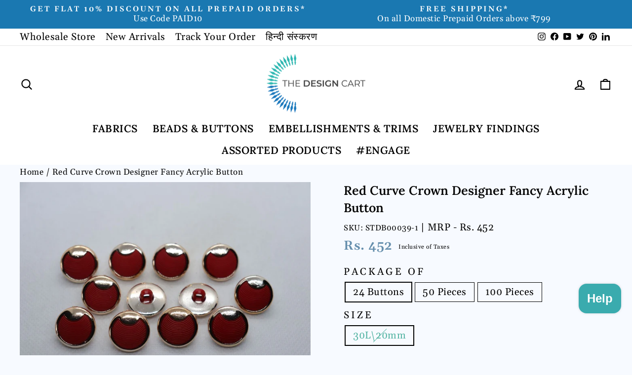

--- FILE ---
content_type: text/html; charset=utf-8
request_url: https://thedesigncart.com/products/red-curve-crown-design-fancy-button
body_size: 49300
content:
<!doctype html>
<html
  class="no-js"
  lang="en"
  dir="ltr">
  <head>
    
      
      <script>
        var page_type = 'retail';
      </script>
    
    <!-- Google tag (gtag.js) -->
    <script async src="https://www.googletagmanager.com/gtag/js?id=AW-831634951"></script>
    <script>
        window.dataLayer = window.dataLayer || [];
        function gtag() {
          dataLayer.push(arguments);
        }
        gtag('js', new Date());
        gtag('config', 'AW-831634951');
    </script>
    <!-- Google Tag Manager -->
    <script>
        (function (w, d, s, l, i) {
          w[l] = w[l] || [];
          w[l].push({ 'gtm.start': new Date().getTime(), event: 'gtm.js' });
          var f = d.getElementsByTagName(s)[0],
            j = d.createElement(s),
            dl = l != 'dataLayer' ? '&l=' + l : '';
          j.async = true;
          j.src = 'https://www.googletagmanager.com/gtm.js?id=' + i + dl;
          f.parentNode.insertBefore(j, f);
        })(window, document, 'script', 'dataLayer', 'GTM-TL2R3DC');
    </script>
    <!-- End Google Tag Manager -->
    <!-- Google tag (gtag.js) -->
    <script async src="https://www.googletagmanager.com/gtag/js?id=G-Q8Z4T28EMR"></script>
    <script>
      window.dataLayer = window.dataLayer || [];
      function gtag() {
        dataLayer.push(arguments);
      }
      gtag('js', new Date());
      gtag('config', 'G-Q8Z4T28EMR');
    </script>
    <!-- Google Tag Manager by DA Dept for Trackings -->
    <script>
      (function (w, d, s, l, i) {
        w[l] = w[l] || [];
        w[l].push({ 'gtm.start': new Date().getTime(), event: 'gtm.js' });
        var f = d.getElementsByTagName(s)[0],
          j = d.createElement(s),
          dl = l != 'dataLayer' ? '&l=' + l : '';
        j.async = true;
        j.src = 'https://www.googletagmanager.com/gtm.js?id=' + i + dl;
        f.parentNode.insertBefore(j, f);
      })(window, document, 'script', 'dataLayer', 'GTM-TCFC46QH');
    </script>
    <!-- End Google Tag Manager -->

    <meta charset="utf-8">
    <meta http-equiv="X-UA-Compatible" content="IE=edge,chrome=1">
    <meta name="viewport" content="width=device-width,initial-scale=1">
    <meta name="theme-color" content="#3e8d90">
    
      <link rel="canonical" href="https://thedesigncart.com/products/red-curve-crown-design-fancy-button">
    
    <!-- <link rel="canonical" href="https://thedesigncart.com/products/red-curve-crown-design-fancy-button"> -->
    <link rel="preconnect" href="https://cdn.shopify.com">
    <link rel="preconnect" href="https://fonts.shopifycdn.com">
    <link rel="dns-prefetch" href="https://productreviews.shopifycdn.com">
    <link rel="dns-prefetch" href="https://ajax.googleapis.com">
    <link rel="dns-prefetch" href="https://maps.googleapis.com">
    <link rel="dns-prefetch" href="https://maps.gstatic.com"><link
        rel="shortcut icon"
        href="//thedesigncart.com/cdn/shop/files/favicon_aeeef534-cd1d-4c8a-9976-5c78fd9b6cc1_32x32.png?v=1654274812"
        type="image/png"><title>Red Curve Crown Designer Fancy Acrylic Button

</title>
<meta name="description" content="Size: 30L/20mm Buttons can be used for any garment to enhance its design and beauty of the garment. Acrylic buttons are very popular because of their durability and varied designs. They are light in weight and are made by cutting acrylic and polyester sheets by dyeing and punching process. These super fine buttons are "><meta property="og:site_name" content="The Design Cart">
  <meta property="og:url" content="https://thedesigncart.com/products/red-curve-crown-design-fancy-button">
  <meta property="og:title" content="Red Curve Crown Designer Fancy Acrylic Button">
  <meta property="og:type" content="product">
  <meta property="og:description" content="Size: 30L/20mm Buttons can be used for any garment to enhance its design and beauty of the garment. Acrylic buttons are very popular because of their durability and varied designs. They are light in weight and are made by cutting acrylic and polyester sheets by dyeing and punching process. These super fine buttons are "><meta property="og:image" content="http://thedesigncart.com/cdn/shop/products/2021-8-4-18-18-26_product_1_1628081306843.jpg?v=1628081307">
    <meta property="og:image:secure_url" content="https://thedesigncart.com/cdn/shop/products/2021-8-4-18-18-26_product_1_1628081306843.jpg?v=1628081307">
    <meta property="og:image:width" content="1152">
    <meta property="og:image:height" content="768"><meta name="twitter:site" content="@thedesigncart?lang=en">
  <meta name="twitter:card" content="summary_large_image">
  <meta name="twitter:title" content="Red Curve Crown Designer Fancy Acrylic Button">
  <meta name="twitter:description" content="Size: 30L/20mm Buttons can be used for any garment to enhance its design and beauty of the garment. Acrylic buttons are very popular because of their durability and varied designs. They are light in weight and are made by cutting acrylic and polyester sheets by dyeing and punching process. These super fine buttons are ">
<style data-shopify>@font-face {
  font-family: Lora;
  font-weight: 600;
  font-style: normal;
  font-display: swap;
  src: url("//thedesigncart.com/cdn/fonts/lora/lora_n6.3aa87f0c6eaa950e08df0d58173e7c15a64e7088.woff2") format("woff2"),
       url("//thedesigncart.com/cdn/fonts/lora/lora_n6.802008a8ae62702ea355fc39db9f73dde0bee416.woff") format("woff");
}

  @font-face {
  font-family: Gelasio;
  font-weight: 400;
  font-style: normal;
  font-display: swap;
  src: url("//thedesigncart.com/cdn/fonts/gelasio/gelasio_n4.4c16aa443f7a871bf3cd01ef1a4aee00a144b7f4.woff2") format("woff2"),
       url("//thedesigncart.com/cdn/fonts/gelasio/gelasio_n4.5d24746d8f4bd63b39d8bb5edfdfb5ee3cf0492a.woff") format("woff");
}


  @font-face {
  font-family: Gelasio;
  font-weight: 600;
  font-style: normal;
  font-display: swap;
  src: url("//thedesigncart.com/cdn/fonts/gelasio/gelasio_n6.3ab171c2a9d88dabe25f01e9878226f3c062edd7.woff2") format("woff2"),
       url("//thedesigncart.com/cdn/fonts/gelasio/gelasio_n6.d5f5656b2004a9f08d1b494a2c0dea78beffd7b8.woff") format("woff");
}

  @font-face {
  font-family: Gelasio;
  font-weight: 400;
  font-style: italic;
  font-display: swap;
  src: url("//thedesigncart.com/cdn/fonts/gelasio/gelasio_i4.c50b716fbc67a2114744ab4aa51f066dc8f01f2f.woff2") format("woff2"),
       url("//thedesigncart.com/cdn/fonts/gelasio/gelasio_i4.46378d4964cee3c24f863967a3f86e8f6c1da295.woff") format("woff");
}

  @font-face {
  font-family: Gelasio;
  font-weight: 600;
  font-style: italic;
  font-display: swap;
  src: url("//thedesigncart.com/cdn/fonts/gelasio/gelasio_i6.81c8025bc47c80306824e3cd78f5053063810991.woff2") format("woff2"),
       url("//thedesigncart.com/cdn/fonts/gelasio/gelasio_i6.141e889dc6ad835b106183c7d938779e1327fe17.woff") format("woff");
}

</style><link href="//thedesigncart.com/cdn/shop/t/229/assets/theme.css?v=59591202261255217301753104456" rel="stylesheet" type="text/css" media="all" />
<style data-shopify>:root {
    --typeHeaderPrimary: Lora;
    --typeHeaderFallback: serif;
    --typeHeaderSize: 46px;
    --typeHeaderWeight: 600;
    --typeHeaderLineHeight: 1.4;
    --typeHeaderSpacing: 0.025em;

    --typeBasePrimary:Gelasio;
    --typeBaseFallback:serif;
    --typeBaseSize: 20px;
    --typeBaseWeight: 400;
    --typeBaseSpacing: 0.025em;
    --typeBaseLineHeight: 1.2;

    --typeCollectionTitle: 22px;

    --iconWeight: 5px;
    --iconLinecaps: round;

    
      --buttonRadius: 3px;
    

    --colorGridOverlayOpacity: 0.06;
    --retailcolor: #2db7b1;
    --wholesalecolor: #668fad;
  }

  .placeholder-content {
    background-image: linear-gradient(100deg, #f1f1f1 40%, #e9e9e9 63%, #f1f1f1 79%);
  }</style><link href="//thedesigncart.com/cdn/shop/t/229/assets/custom.css?v=137608585792681482711753094567" rel="stylesheet" type="text/css" media="all" />

    <script>
      document.documentElement.className = document.documentElement.className.replace('no-js', 'js');
      window.theme = window.theme || {};
      theme.routes = {
        home: "/",
        cart: "/cart.js",
        cartPage: "/cart",
        cartAdd: "/cart/add.js",
        cartChange: "/cart/change.js",
        search: "/search"
      };
      theme.strings = {
        soldOut: "Sold Out",
        unavailable: "Unavailable",
        inStockLabel: "In stock, ready to ship",
        stockLabel: "Low stock - [count] items left",
        willNotShipUntil: "Ready to ship [date]",
        willBeInStockAfter: "Back in stock [date]",
        waitingForStock: "Inventory on the way",
        savePrice: "Save [saved_amount]",
        cartEmpty: "Your cart is currently empty.",
        cartTermsConfirmation: "You must agree with the terms and conditions of sales to check out",
        searchCollections: "Collections:",
        searchPages: "Pages:",
        searchArticles: "Articles:"
      };
      theme.settings = {
        dynamicVariantsEnable: true,
        cartType: "drawer",
        isCustomerTemplate: false,
        moneyFormat: "Rs. {{ amount_no_decimals }}",
        saveType: "percent",
        productImageSize: "landscape",
        productImageCover: true,
        predictiveSearch: true,
        predictiveSearchType: "product,article,page,collection",
        quickView: true,
        themeName: 'Impulse',
        themeVersion: "6.0.1"
      };
      
      
        var running_fabric = ["Colour_Shades of Red","Days_3","ManufacturerAddress_2804-Chandni-Chowk-Delhi-IN","Product_Acrylic Buttons","retail","Shape_Circular","Size_30L \/ 20 mm","Type_Shank","Usage_Dresses","Usage_Tops \/ Blouses","VendorCountry_IN","VendorName_The-Design-Cart","VendorName_TheDesignCart"].includes('meter');
      
    </script>

    <script>window.performance && window.performance.mark && window.performance.mark('shopify.content_for_header.start');</script><meta name="google-site-verification" content="XF2teayHUcVeiPY78ykj0zCmZtRHt6vaJ6qgbO7sNTw">
<meta id="shopify-digital-wallet" name="shopify-digital-wallet" content="/19502653/digital_wallets/dialog">
<link rel="alternate" hreflang="x-default" href="https://thedesigncart.com/products/red-curve-crown-design-fancy-button">
<link rel="alternate" hreflang="en" href="https://thedesigncart.com/products/red-curve-crown-design-fancy-button">
<link rel="alternate" hreflang="hi" href="https://thedesigncart.com/hi/products/red-curve-crown-design-fancy-button">
<link rel="alternate" type="application/json+oembed" href="https://thedesigncart.com/products/red-curve-crown-design-fancy-button.oembed">
<script async="async" src="/checkouts/internal/preloads.js?locale=en-IN"></script>
<script id="shopify-features" type="application/json">{"accessToken":"fc3a9a1f403657d7bc8df4f37fd3e2d8","betas":["rich-media-storefront-analytics"],"domain":"thedesigncart.com","predictiveSearch":true,"shopId":19502653,"locale":"en"}</script>
<script>var Shopify = Shopify || {};
Shopify.shop = "fusionbeads.myshopify.com";
Shopify.locale = "en";
Shopify.currency = {"active":"INR","rate":"1.0"};
Shopify.country = "IN";
Shopify.theme = {"name":"Copy of TDC X TDA [Live]","id":147007602866,"schema_name":"Impulse","schema_version":"6.0.1","theme_store_id":null,"role":"main"};
Shopify.theme.handle = "null";
Shopify.theme.style = {"id":null,"handle":null};
Shopify.cdnHost = "thedesigncart.com/cdn";
Shopify.routes = Shopify.routes || {};
Shopify.routes.root = "/";</script>
<script type="module">!function(o){(o.Shopify=o.Shopify||{}).modules=!0}(window);</script>
<script>!function(o){function n(){var o=[];function n(){o.push(Array.prototype.slice.apply(arguments))}return n.q=o,n}var t=o.Shopify=o.Shopify||{};t.loadFeatures=n(),t.autoloadFeatures=n()}(window);</script>
<script id="shop-js-analytics" type="application/json">{"pageType":"product"}</script>
<script defer="defer" async type="module" src="//thedesigncart.com/cdn/shopifycloud/shop-js/modules/v2/client.init-shop-cart-sync_BdyHc3Nr.en.esm.js"></script>
<script defer="defer" async type="module" src="//thedesigncart.com/cdn/shopifycloud/shop-js/modules/v2/chunk.common_Daul8nwZ.esm.js"></script>
<script type="module">
  await import("//thedesigncart.com/cdn/shopifycloud/shop-js/modules/v2/client.init-shop-cart-sync_BdyHc3Nr.en.esm.js");
await import("//thedesigncart.com/cdn/shopifycloud/shop-js/modules/v2/chunk.common_Daul8nwZ.esm.js");

  window.Shopify.SignInWithShop?.initShopCartSync?.({"fedCMEnabled":true,"windoidEnabled":true});

</script>
<script>(function() {
  var isLoaded = false;
  function asyncLoad() {
    if (isLoaded) return;
    isLoaded = true;
    var urls = ["https:\/\/usemechanic.com\/scripts\/online_store.js?shop=fusionbeads.myshopify.com"];
    for (var i = 0; i < urls.length; i++) {
      var s = document.createElement('script');
      s.type = 'text/javascript';
      s.async = true;
      s.src = urls[i];
      var x = document.getElementsByTagName('script')[0];
      x.parentNode.insertBefore(s, x);
    }
  };
  if(window.attachEvent) {
    window.attachEvent('onload', asyncLoad);
  } else {
    window.addEventListener('load', asyncLoad, false);
  }
})();</script>
<script id="__st">var __st={"a":19502653,"offset":19800,"reqid":"4471b749-242f-466d-8bfc-41097fbe9b88-1768960538","pageurl":"thedesigncart.com\/products\/red-curve-crown-design-fancy-button","u":"410efdb1ac56","p":"product","rtyp":"product","rid":6932257964210};</script>
<script>window.ShopifyPaypalV4VisibilityTracking = true;</script>
<script id="captcha-bootstrap">!function(){'use strict';const t='contact',e='account',n='new_comment',o=[[t,t],['blogs',n],['comments',n],[t,'customer']],c=[[e,'customer_login'],[e,'guest_login'],[e,'recover_customer_password'],[e,'create_customer']],r=t=>t.map((([t,e])=>`form[action*='/${t}']:not([data-nocaptcha='true']) input[name='form_type'][value='${e}']`)).join(','),a=t=>()=>t?[...document.querySelectorAll(t)].map((t=>t.form)):[];function s(){const t=[...o],e=r(t);return a(e)}const i='password',u='form_key',d=['recaptcha-v3-token','g-recaptcha-response','h-captcha-response',i],f=()=>{try{return window.sessionStorage}catch{return}},m='__shopify_v',_=t=>t.elements[u];function p(t,e,n=!1){try{const o=window.sessionStorage,c=JSON.parse(o.getItem(e)),{data:r}=function(t){const{data:e,action:n}=t;return t[m]||n?{data:e,action:n}:{data:t,action:n}}(c);for(const[e,n]of Object.entries(r))t.elements[e]&&(t.elements[e].value=n);n&&o.removeItem(e)}catch(o){console.error('form repopulation failed',{error:o})}}const l='form_type',E='cptcha';function T(t){t.dataset[E]=!0}const w=window,h=w.document,L='Shopify',v='ce_forms',y='captcha';let A=!1;((t,e)=>{const n=(g='f06e6c50-85a8-45c8-87d0-21a2b65856fe',I='https://cdn.shopify.com/shopifycloud/storefront-forms-hcaptcha/ce_storefront_forms_captcha_hcaptcha.v1.5.2.iife.js',D={infoText:'Protected by hCaptcha',privacyText:'Privacy',termsText:'Terms'},(t,e,n)=>{const o=w[L][v],c=o.bindForm;if(c)return c(t,g,e,D).then(n);var r;o.q.push([[t,g,e,D],n]),r=I,A||(h.body.append(Object.assign(h.createElement('script'),{id:'captcha-provider',async:!0,src:r})),A=!0)});var g,I,D;w[L]=w[L]||{},w[L][v]=w[L][v]||{},w[L][v].q=[],w[L][y]=w[L][y]||{},w[L][y].protect=function(t,e){n(t,void 0,e),T(t)},Object.freeze(w[L][y]),function(t,e,n,w,h,L){const[v,y,A,g]=function(t,e,n){const i=e?o:[],u=t?c:[],d=[...i,...u],f=r(d),m=r(i),_=r(d.filter((([t,e])=>n.includes(e))));return[a(f),a(m),a(_),s()]}(w,h,L),I=t=>{const e=t.target;return e instanceof HTMLFormElement?e:e&&e.form},D=t=>v().includes(t);t.addEventListener('submit',(t=>{const e=I(t);if(!e)return;const n=D(e)&&!e.dataset.hcaptchaBound&&!e.dataset.recaptchaBound,o=_(e),c=g().includes(e)&&(!o||!o.value);(n||c)&&t.preventDefault(),c&&!n&&(function(t){try{if(!f())return;!function(t){const e=f();if(!e)return;const n=_(t);if(!n)return;const o=n.value;o&&e.removeItem(o)}(t);const e=Array.from(Array(32),(()=>Math.random().toString(36)[2])).join('');!function(t,e){_(t)||t.append(Object.assign(document.createElement('input'),{type:'hidden',name:u})),t.elements[u].value=e}(t,e),function(t,e){const n=f();if(!n)return;const o=[...t.querySelectorAll(`input[type='${i}']`)].map((({name:t})=>t)),c=[...d,...o],r={};for(const[a,s]of new FormData(t).entries())c.includes(a)||(r[a]=s);n.setItem(e,JSON.stringify({[m]:1,action:t.action,data:r}))}(t,e)}catch(e){console.error('failed to persist form',e)}}(e),e.submit())}));const S=(t,e)=>{t&&!t.dataset[E]&&(n(t,e.some((e=>e===t))),T(t))};for(const o of['focusin','change'])t.addEventListener(o,(t=>{const e=I(t);D(e)&&S(e,y())}));const B=e.get('form_key'),M=e.get(l),P=B&&M;t.addEventListener('DOMContentLoaded',(()=>{const t=y();if(P)for(const e of t)e.elements[l].value===M&&p(e,B);[...new Set([...A(),...v().filter((t=>'true'===t.dataset.shopifyCaptcha))])].forEach((e=>S(e,t)))}))}(h,new URLSearchParams(w.location.search),n,t,e,['guest_login'])})(!0,!0)}();</script>
<script integrity="sha256-4kQ18oKyAcykRKYeNunJcIwy7WH5gtpwJnB7kiuLZ1E=" data-source-attribution="shopify.loadfeatures" defer="defer" src="//thedesigncart.com/cdn/shopifycloud/storefront/assets/storefront/load_feature-a0a9edcb.js" crossorigin="anonymous"></script>
<script data-source-attribution="shopify.dynamic_checkout.dynamic.init">var Shopify=Shopify||{};Shopify.PaymentButton=Shopify.PaymentButton||{isStorefrontPortableWallets:!0,init:function(){window.Shopify.PaymentButton.init=function(){};var t=document.createElement("script");t.src="https://thedesigncart.com/cdn/shopifycloud/portable-wallets/latest/portable-wallets.en.js",t.type="module",document.head.appendChild(t)}};
</script>
<script data-source-attribution="shopify.dynamic_checkout.buyer_consent">
  function portableWalletsHideBuyerConsent(e){var t=document.getElementById("shopify-buyer-consent"),n=document.getElementById("shopify-subscription-policy-button");t&&n&&(t.classList.add("hidden"),t.setAttribute("aria-hidden","true"),n.removeEventListener("click",e))}function portableWalletsShowBuyerConsent(e){var t=document.getElementById("shopify-buyer-consent"),n=document.getElementById("shopify-subscription-policy-button");t&&n&&(t.classList.remove("hidden"),t.removeAttribute("aria-hidden"),n.addEventListener("click",e))}window.Shopify?.PaymentButton&&(window.Shopify.PaymentButton.hideBuyerConsent=portableWalletsHideBuyerConsent,window.Shopify.PaymentButton.showBuyerConsent=portableWalletsShowBuyerConsent);
</script>
<script>
  function portableWalletsCleanup(e){e&&e.src&&console.error("Failed to load portable wallets script "+e.src);var t=document.querySelectorAll("shopify-accelerated-checkout .shopify-payment-button__skeleton, shopify-accelerated-checkout-cart .wallet-cart-button__skeleton"),e=document.getElementById("shopify-buyer-consent");for(let e=0;e<t.length;e++)t[e].remove();e&&e.remove()}function portableWalletsNotLoadedAsModule(e){e instanceof ErrorEvent&&"string"==typeof e.message&&e.message.includes("import.meta")&&"string"==typeof e.filename&&e.filename.includes("portable-wallets")&&(window.removeEventListener("error",portableWalletsNotLoadedAsModule),window.Shopify.PaymentButton.failedToLoad=e,"loading"===document.readyState?document.addEventListener("DOMContentLoaded",window.Shopify.PaymentButton.init):window.Shopify.PaymentButton.init())}window.addEventListener("error",portableWalletsNotLoadedAsModule);
</script>

<script type="module" src="https://thedesigncart.com/cdn/shopifycloud/portable-wallets/latest/portable-wallets.en.js" onError="portableWalletsCleanup(this)" crossorigin="anonymous"></script>
<script nomodule>
  document.addEventListener("DOMContentLoaded", portableWalletsCleanup);
</script>

<script id='scb4127' type='text/javascript' async='' src='https://thedesigncart.com/cdn/shopifycloud/privacy-banner/storefront-banner.js'></script><link id="shopify-accelerated-checkout-styles" rel="stylesheet" media="screen" href="https://thedesigncart.com/cdn/shopifycloud/portable-wallets/latest/accelerated-checkout-backwards-compat.css" crossorigin="anonymous">
<style id="shopify-accelerated-checkout-cart">
        #shopify-buyer-consent {
  margin-top: 1em;
  display: inline-block;
  width: 100%;
}

#shopify-buyer-consent.hidden {
  display: none;
}

#shopify-subscription-policy-button {
  background: none;
  border: none;
  padding: 0;
  text-decoration: underline;
  font-size: inherit;
  cursor: pointer;
}

#shopify-subscription-policy-button::before {
  box-shadow: none;
}

      </style>
<link rel="stylesheet" media="screen" href="//thedesigncart.com/cdn/shop/t/229/compiled_assets/styles.css?v=49964">
<script>window.performance && window.performance.mark && window.performance.mark('shopify.content_for_header.end');</script>

    <script src="//thedesigncart.com/cdn/shop/t/229/assets/vendor-scripts-v11.js" defer="defer"></script><script src="//thedesigncart.com/cdn/shop/t/229/assets/theme.js?v=105579075244204969791759503509" defer="defer"></script>
    <script src="https://cdnjs.cloudflare.com/ajax/libs/jquery/3.6.0/jquery.min.js"></script>
    <script src="//thedesigncart.com/cdn/shop/t/229/assets/sticky.js?v=106048927396547060021753094567" defer="defer"></script>

<script src="https://cdn.shopify.com/extensions/e8878072-2f6b-4e89-8082-94b04320908d/inbox-1254/assets/inbox-chat-loader.js" type="text/javascript" defer="defer"></script>
<link href="https://monorail-edge.shopifysvc.com" rel="dns-prefetch">
<script>(function(){if ("sendBeacon" in navigator && "performance" in window) {try {var session_token_from_headers = performance.getEntriesByType('navigation')[0].serverTiming.find(x => x.name == '_s').description;} catch {var session_token_from_headers = undefined;}var session_cookie_matches = document.cookie.match(/_shopify_s=([^;]*)/);var session_token_from_cookie = session_cookie_matches && session_cookie_matches.length === 2 ? session_cookie_matches[1] : "";var session_token = session_token_from_headers || session_token_from_cookie || "";function handle_abandonment_event(e) {var entries = performance.getEntries().filter(function(entry) {return /monorail-edge.shopifysvc.com/.test(entry.name);});if (!window.abandonment_tracked && entries.length === 0) {window.abandonment_tracked = true;var currentMs = Date.now();var navigation_start = performance.timing.navigationStart;var payload = {shop_id: 19502653,url: window.location.href,navigation_start,duration: currentMs - navigation_start,session_token,page_type: "product"};window.navigator.sendBeacon("https://monorail-edge.shopifysvc.com/v1/produce", JSON.stringify({schema_id: "online_store_buyer_site_abandonment/1.1",payload: payload,metadata: {event_created_at_ms: currentMs,event_sent_at_ms: currentMs}}));}}window.addEventListener('pagehide', handle_abandonment_event);}}());</script>
<script id="web-pixels-manager-setup">(function e(e,d,r,n,o){if(void 0===o&&(o={}),!Boolean(null===(a=null===(i=window.Shopify)||void 0===i?void 0:i.analytics)||void 0===a?void 0:a.replayQueue)){var i,a;window.Shopify=window.Shopify||{};var t=window.Shopify;t.analytics=t.analytics||{};var s=t.analytics;s.replayQueue=[],s.publish=function(e,d,r){return s.replayQueue.push([e,d,r]),!0};try{self.performance.mark("wpm:start")}catch(e){}var l=function(){var e={modern:/Edge?\/(1{2}[4-9]|1[2-9]\d|[2-9]\d{2}|\d{4,})\.\d+(\.\d+|)|Firefox\/(1{2}[4-9]|1[2-9]\d|[2-9]\d{2}|\d{4,})\.\d+(\.\d+|)|Chrom(ium|e)\/(9{2}|\d{3,})\.\d+(\.\d+|)|(Maci|X1{2}).+ Version\/(15\.\d+|(1[6-9]|[2-9]\d|\d{3,})\.\d+)([,.]\d+|)( \(\w+\)|)( Mobile\/\w+|) Safari\/|Chrome.+OPR\/(9{2}|\d{3,})\.\d+\.\d+|(CPU[ +]OS|iPhone[ +]OS|CPU[ +]iPhone|CPU IPhone OS|CPU iPad OS)[ +]+(15[._]\d+|(1[6-9]|[2-9]\d|\d{3,})[._]\d+)([._]\d+|)|Android:?[ /-](13[3-9]|1[4-9]\d|[2-9]\d{2}|\d{4,})(\.\d+|)(\.\d+|)|Android.+Firefox\/(13[5-9]|1[4-9]\d|[2-9]\d{2}|\d{4,})\.\d+(\.\d+|)|Android.+Chrom(ium|e)\/(13[3-9]|1[4-9]\d|[2-9]\d{2}|\d{4,})\.\d+(\.\d+|)|SamsungBrowser\/([2-9]\d|\d{3,})\.\d+/,legacy:/Edge?\/(1[6-9]|[2-9]\d|\d{3,})\.\d+(\.\d+|)|Firefox\/(5[4-9]|[6-9]\d|\d{3,})\.\d+(\.\d+|)|Chrom(ium|e)\/(5[1-9]|[6-9]\d|\d{3,})\.\d+(\.\d+|)([\d.]+$|.*Safari\/(?![\d.]+ Edge\/[\d.]+$))|(Maci|X1{2}).+ Version\/(10\.\d+|(1[1-9]|[2-9]\d|\d{3,})\.\d+)([,.]\d+|)( \(\w+\)|)( Mobile\/\w+|) Safari\/|Chrome.+OPR\/(3[89]|[4-9]\d|\d{3,})\.\d+\.\d+|(CPU[ +]OS|iPhone[ +]OS|CPU[ +]iPhone|CPU IPhone OS|CPU iPad OS)[ +]+(10[._]\d+|(1[1-9]|[2-9]\d|\d{3,})[._]\d+)([._]\d+|)|Android:?[ /-](13[3-9]|1[4-9]\d|[2-9]\d{2}|\d{4,})(\.\d+|)(\.\d+|)|Mobile Safari.+OPR\/([89]\d|\d{3,})\.\d+\.\d+|Android.+Firefox\/(13[5-9]|1[4-9]\d|[2-9]\d{2}|\d{4,})\.\d+(\.\d+|)|Android.+Chrom(ium|e)\/(13[3-9]|1[4-9]\d|[2-9]\d{2}|\d{4,})\.\d+(\.\d+|)|Android.+(UC? ?Browser|UCWEB|U3)[ /]?(15\.([5-9]|\d{2,})|(1[6-9]|[2-9]\d|\d{3,})\.\d+)\.\d+|SamsungBrowser\/(5\.\d+|([6-9]|\d{2,})\.\d+)|Android.+MQ{2}Browser\/(14(\.(9|\d{2,})|)|(1[5-9]|[2-9]\d|\d{3,})(\.\d+|))(\.\d+|)|K[Aa][Ii]OS\/(3\.\d+|([4-9]|\d{2,})\.\d+)(\.\d+|)/},d=e.modern,r=e.legacy,n=navigator.userAgent;return n.match(d)?"modern":n.match(r)?"legacy":"unknown"}(),u="modern"===l?"modern":"legacy",c=(null!=n?n:{modern:"",legacy:""})[u],f=function(e){return[e.baseUrl,"/wpm","/b",e.hashVersion,"modern"===e.buildTarget?"m":"l",".js"].join("")}({baseUrl:d,hashVersion:r,buildTarget:u}),m=function(e){var d=e.version,r=e.bundleTarget,n=e.surface,o=e.pageUrl,i=e.monorailEndpoint;return{emit:function(e){var a=e.status,t=e.errorMsg,s=(new Date).getTime(),l=JSON.stringify({metadata:{event_sent_at_ms:s},events:[{schema_id:"web_pixels_manager_load/3.1",payload:{version:d,bundle_target:r,page_url:o,status:a,surface:n,error_msg:t},metadata:{event_created_at_ms:s}}]});if(!i)return console&&console.warn&&console.warn("[Web Pixels Manager] No Monorail endpoint provided, skipping logging."),!1;try{return self.navigator.sendBeacon.bind(self.navigator)(i,l)}catch(e){}var u=new XMLHttpRequest;try{return u.open("POST",i,!0),u.setRequestHeader("Content-Type","text/plain"),u.send(l),!0}catch(e){return console&&console.warn&&console.warn("[Web Pixels Manager] Got an unhandled error while logging to Monorail."),!1}}}}({version:r,bundleTarget:l,surface:e.surface,pageUrl:self.location.href,monorailEndpoint:e.monorailEndpoint});try{o.browserTarget=l,function(e){var d=e.src,r=e.async,n=void 0===r||r,o=e.onload,i=e.onerror,a=e.sri,t=e.scriptDataAttributes,s=void 0===t?{}:t,l=document.createElement("script"),u=document.querySelector("head"),c=document.querySelector("body");if(l.async=n,l.src=d,a&&(l.integrity=a,l.crossOrigin="anonymous"),s)for(var f in s)if(Object.prototype.hasOwnProperty.call(s,f))try{l.dataset[f]=s[f]}catch(e){}if(o&&l.addEventListener("load",o),i&&l.addEventListener("error",i),u)u.appendChild(l);else{if(!c)throw new Error("Did not find a head or body element to append the script");c.appendChild(l)}}({src:f,async:!0,onload:function(){if(!function(){var e,d;return Boolean(null===(d=null===(e=window.Shopify)||void 0===e?void 0:e.analytics)||void 0===d?void 0:d.initialized)}()){var d=window.webPixelsManager.init(e)||void 0;if(d){var r=window.Shopify.analytics;r.replayQueue.forEach((function(e){var r=e[0],n=e[1],o=e[2];d.publishCustomEvent(r,n,o)})),r.replayQueue=[],r.publish=d.publishCustomEvent,r.visitor=d.visitor,r.initialized=!0}}},onerror:function(){return m.emit({status:"failed",errorMsg:"".concat(f," has failed to load")})},sri:function(e){var d=/^sha384-[A-Za-z0-9+/=]+$/;return"string"==typeof e&&d.test(e)}(c)?c:"",scriptDataAttributes:o}),m.emit({status:"loading"})}catch(e){m.emit({status:"failed",errorMsg:(null==e?void 0:e.message)||"Unknown error"})}}})({shopId: 19502653,storefrontBaseUrl: "https://thedesigncart.com",extensionsBaseUrl: "https://extensions.shopifycdn.com/cdn/shopifycloud/web-pixels-manager",monorailEndpoint: "https://monorail-edge.shopifysvc.com/unstable/produce_batch",surface: "storefront-renderer",enabledBetaFlags: ["2dca8a86"],webPixelsConfigList: [{"id":"1483047090","configuration":"{\"pixelId\":\"8742b957-26fe-4f7e-b0f0-f303cce077ab\"}","eventPayloadVersion":"v1","runtimeContext":"STRICT","scriptVersion":"c119f01612c13b62ab52809eb08154bb","type":"APP","apiClientId":2556259,"privacyPurposes":["ANALYTICS","MARKETING","SALE_OF_DATA"],"dataSharingAdjustments":{"protectedCustomerApprovalScopes":["read_customer_address","read_customer_email","read_customer_name","read_customer_personal_data","read_customer_phone"]}},{"id":"820707506","configuration":"{\"config\":\"{\\\"google_tag_ids\\\":[\\\"AW-831634951\\\",\\\"GT-WRCZ25KD\\\"],\\\"target_country\\\":\\\"IN\\\",\\\"gtag_events\\\":[{\\\"type\\\":\\\"begin_checkout\\\",\\\"action_label\\\":\\\"AW-831634951\\\/yVYACNvD0KMaEIf8xowD\\\"},{\\\"type\\\":\\\"search\\\",\\\"action_label\\\":\\\"AW-831634951\\\/WYwECOfD0KMaEIf8xowD\\\"},{\\\"type\\\":\\\"view_item\\\",\\\"action_label\\\":[\\\"AW-831634951\\\/cmYaCOTD0KMaEIf8xowD\\\",\\\"MC-JKQEZJL7N4\\\"]},{\\\"type\\\":\\\"purchase\\\",\\\"action_label\\\":[\\\"AW-831634951\\\/5wgWCNjD0KMaEIf8xowD\\\",\\\"MC-JKQEZJL7N4\\\"]},{\\\"type\\\":\\\"page_view\\\",\\\"action_label\\\":[\\\"AW-831634951\\\/KypiCOHD0KMaEIf8xowD\\\",\\\"MC-JKQEZJL7N4\\\"]},{\\\"type\\\":\\\"add_payment_info\\\",\\\"action_label\\\":\\\"AW-831634951\\\/2VEKCOrD0KMaEIf8xowD\\\"},{\\\"type\\\":\\\"add_to_cart\\\",\\\"action_label\\\":\\\"AW-831634951\\\/7FUTCN7D0KMaEIf8xowD\\\"}],\\\"enable_monitoring_mode\\\":false}\"}","eventPayloadVersion":"v1","runtimeContext":"OPEN","scriptVersion":"b2a88bafab3e21179ed38636efcd8a93","type":"APP","apiClientId":1780363,"privacyPurposes":[],"dataSharingAdjustments":{"protectedCustomerApprovalScopes":["read_customer_address","read_customer_email","read_customer_name","read_customer_personal_data","read_customer_phone"]}},{"id":"205357234","configuration":"{\"pixel_id\":\"1850345048591838\",\"pixel_type\":\"facebook_pixel\",\"metaapp_system_user_token\":\"-\"}","eventPayloadVersion":"v1","runtimeContext":"OPEN","scriptVersion":"ca16bc87fe92b6042fbaa3acc2fbdaa6","type":"APP","apiClientId":2329312,"privacyPurposes":["ANALYTICS","MARKETING","SALE_OF_DATA"],"dataSharingAdjustments":{"protectedCustomerApprovalScopes":["read_customer_address","read_customer_email","read_customer_name","read_customer_personal_data","read_customer_phone"]}},{"id":"63537330","eventPayloadVersion":"1","runtimeContext":"LAX","scriptVersion":"6","type":"CUSTOM","privacyPurposes":[],"name":"Google Tag Manager"},{"id":"shopify-app-pixel","configuration":"{}","eventPayloadVersion":"v1","runtimeContext":"STRICT","scriptVersion":"0450","apiClientId":"shopify-pixel","type":"APP","privacyPurposes":["ANALYTICS","MARKETING"]},{"id":"shopify-custom-pixel","eventPayloadVersion":"v1","runtimeContext":"LAX","scriptVersion":"0450","apiClientId":"shopify-pixel","type":"CUSTOM","privacyPurposes":["ANALYTICS","MARKETING"]}],isMerchantRequest: false,initData: {"shop":{"name":"The Design Cart","paymentSettings":{"currencyCode":"INR"},"myshopifyDomain":"fusionbeads.myshopify.com","countryCode":"IN","storefrontUrl":"https:\/\/thedesigncart.com"},"customer":null,"cart":null,"checkout":null,"productVariants":[{"price":{"amount":452.4,"currencyCode":"INR"},"product":{"title":"Red Curve Crown Designer Fancy Acrylic Button","vendor":"Sanjiv Trading Company","id":"6932257964210","untranslatedTitle":"Red Curve Crown Designer Fancy Acrylic Button","url":"\/products\/red-curve-crown-design-fancy-button","type":"Buttons - Acrylic"},"id":"42276022878386","image":{"src":"\/\/thedesigncart.com\/cdn\/shop\/products\/2021-8-4-18-18-26_product_1_1628081306843.jpg?v=1628081307"},"sku":"STDB00039-1","title":"24 Buttons \/ 30L\\20mm","untranslatedTitle":"24 Buttons \/ 30L\\20mm"},{"price":{"amount":858.0,"currencyCode":"INR"},"product":{"title":"Red Curve Crown Designer Fancy Acrylic Button","vendor":"Sanjiv Trading Company","id":"6932257964210","untranslatedTitle":"Red Curve Crown Designer Fancy Acrylic Button","url":"\/products\/red-curve-crown-design-fancy-button","type":"Buttons - Acrylic"},"id":"40675209609394","image":{"src":"\/\/thedesigncart.com\/cdn\/shop\/products\/2021-8-4-18-18-26_product_1_1628081306843.jpg?v=1628081307"},"sku":"STDB00039-2","title":"50 Pieces \/ 30L\\20mm","untranslatedTitle":"50 Pieces \/ 30L\\20mm"},{"price":{"amount":1544.4,"currencyCode":"INR"},"product":{"title":"Red Curve Crown Designer Fancy Acrylic Button","vendor":"Sanjiv Trading Company","id":"6932257964210","untranslatedTitle":"Red Curve Crown Designer Fancy Acrylic Button","url":"\/products\/red-curve-crown-design-fancy-button","type":"Buttons - Acrylic"},"id":"40675209642162","image":{"src":"\/\/thedesigncart.com\/cdn\/shop\/products\/2021-8-4-18-18-26_product_1_1628081306843.jpg?v=1628081307"},"sku":"STDB00039-3","title":"100 Pieces \/ 30L\\20mm","untranslatedTitle":"100 Pieces \/ 30L\\20mm"}],"purchasingCompany":null},},"https://thedesigncart.com/cdn","fcfee988w5aeb613cpc8e4bc33m6693e112",{"modern":"","legacy":""},{"shopId":"19502653","storefrontBaseUrl":"https:\/\/thedesigncart.com","extensionBaseUrl":"https:\/\/extensions.shopifycdn.com\/cdn\/shopifycloud\/web-pixels-manager","surface":"storefront-renderer","enabledBetaFlags":"[\"2dca8a86\"]","isMerchantRequest":"false","hashVersion":"fcfee988w5aeb613cpc8e4bc33m6693e112","publish":"custom","events":"[[\"page_viewed\",{}],[\"product_viewed\",{\"productVariant\":{\"price\":{\"amount\":452.4,\"currencyCode\":\"INR\"},\"product\":{\"title\":\"Red Curve Crown Designer Fancy Acrylic Button\",\"vendor\":\"Sanjiv Trading Company\",\"id\":\"6932257964210\",\"untranslatedTitle\":\"Red Curve Crown Designer Fancy Acrylic Button\",\"url\":\"\/products\/red-curve-crown-design-fancy-button\",\"type\":\"Buttons - Acrylic\"},\"id\":\"42276022878386\",\"image\":{\"src\":\"\/\/thedesigncart.com\/cdn\/shop\/products\/2021-8-4-18-18-26_product_1_1628081306843.jpg?v=1628081307\"},\"sku\":\"STDB00039-1\",\"title\":\"24 Buttons \/ 30L\\\\20mm\",\"untranslatedTitle\":\"24 Buttons \/ 30L\\\\20mm\"}}]]"});</script><script>
  window.ShopifyAnalytics = window.ShopifyAnalytics || {};
  window.ShopifyAnalytics.meta = window.ShopifyAnalytics.meta || {};
  window.ShopifyAnalytics.meta.currency = 'INR';
  var meta = {"product":{"id":6932257964210,"gid":"gid:\/\/shopify\/Product\/6932257964210","vendor":"Sanjiv Trading Company","type":"Buttons - Acrylic","handle":"red-curve-crown-design-fancy-button","variants":[{"id":42276022878386,"price":45240,"name":"Red Curve Crown Designer Fancy Acrylic Button - 24 Buttons \/ 30L\\20mm","public_title":"24 Buttons \/ 30L\\20mm","sku":"STDB00039-1"},{"id":40675209609394,"price":85800,"name":"Red Curve Crown Designer Fancy Acrylic Button - 50 Pieces \/ 30L\\20mm","public_title":"50 Pieces \/ 30L\\20mm","sku":"STDB00039-2"},{"id":40675209642162,"price":154440,"name":"Red Curve Crown Designer Fancy Acrylic Button - 100 Pieces \/ 30L\\20mm","public_title":"100 Pieces \/ 30L\\20mm","sku":"STDB00039-3"}],"remote":false},"page":{"pageType":"product","resourceType":"product","resourceId":6932257964210,"requestId":"4471b749-242f-466d-8bfc-41097fbe9b88-1768960538"}};
  for (var attr in meta) {
    window.ShopifyAnalytics.meta[attr] = meta[attr];
  }
</script>
<script class="analytics">
  (function () {
    var customDocumentWrite = function(content) {
      var jquery = null;

      if (window.jQuery) {
        jquery = window.jQuery;
      } else if (window.Checkout && window.Checkout.$) {
        jquery = window.Checkout.$;
      }

      if (jquery) {
        jquery('body').append(content);
      }
    };

    var hasLoggedConversion = function(token) {
      if (token) {
        return document.cookie.indexOf('loggedConversion=' + token) !== -1;
      }
      return false;
    }

    var setCookieIfConversion = function(token) {
      if (token) {
        var twoMonthsFromNow = new Date(Date.now());
        twoMonthsFromNow.setMonth(twoMonthsFromNow.getMonth() + 2);

        document.cookie = 'loggedConversion=' + token + '; expires=' + twoMonthsFromNow;
      }
    }

    var trekkie = window.ShopifyAnalytics.lib = window.trekkie = window.trekkie || [];
    if (trekkie.integrations) {
      return;
    }
    trekkie.methods = [
      'identify',
      'page',
      'ready',
      'track',
      'trackForm',
      'trackLink'
    ];
    trekkie.factory = function(method) {
      return function() {
        var args = Array.prototype.slice.call(arguments);
        args.unshift(method);
        trekkie.push(args);
        return trekkie;
      };
    };
    for (var i = 0; i < trekkie.methods.length; i++) {
      var key = trekkie.methods[i];
      trekkie[key] = trekkie.factory(key);
    }
    trekkie.load = function(config) {
      trekkie.config = config || {};
      trekkie.config.initialDocumentCookie = document.cookie;
      var first = document.getElementsByTagName('script')[0];
      var script = document.createElement('script');
      script.type = 'text/javascript';
      script.onerror = function(e) {
        var scriptFallback = document.createElement('script');
        scriptFallback.type = 'text/javascript';
        scriptFallback.onerror = function(error) {
                var Monorail = {
      produce: function produce(monorailDomain, schemaId, payload) {
        var currentMs = new Date().getTime();
        var event = {
          schema_id: schemaId,
          payload: payload,
          metadata: {
            event_created_at_ms: currentMs,
            event_sent_at_ms: currentMs
          }
        };
        return Monorail.sendRequest("https://" + monorailDomain + "/v1/produce", JSON.stringify(event));
      },
      sendRequest: function sendRequest(endpointUrl, payload) {
        // Try the sendBeacon API
        if (window && window.navigator && typeof window.navigator.sendBeacon === 'function' && typeof window.Blob === 'function' && !Monorail.isIos12()) {
          var blobData = new window.Blob([payload], {
            type: 'text/plain'
          });

          if (window.navigator.sendBeacon(endpointUrl, blobData)) {
            return true;
          } // sendBeacon was not successful

        } // XHR beacon

        var xhr = new XMLHttpRequest();

        try {
          xhr.open('POST', endpointUrl);
          xhr.setRequestHeader('Content-Type', 'text/plain');
          xhr.send(payload);
        } catch (e) {
          console.log(e);
        }

        return false;
      },
      isIos12: function isIos12() {
        return window.navigator.userAgent.lastIndexOf('iPhone; CPU iPhone OS 12_') !== -1 || window.navigator.userAgent.lastIndexOf('iPad; CPU OS 12_') !== -1;
      }
    };
    Monorail.produce('monorail-edge.shopifysvc.com',
      'trekkie_storefront_load_errors/1.1',
      {shop_id: 19502653,
      theme_id: 147007602866,
      app_name: "storefront",
      context_url: window.location.href,
      source_url: "//thedesigncart.com/cdn/s/trekkie.storefront.cd680fe47e6c39ca5d5df5f0a32d569bc48c0f27.min.js"});

        };
        scriptFallback.async = true;
        scriptFallback.src = '//thedesigncart.com/cdn/s/trekkie.storefront.cd680fe47e6c39ca5d5df5f0a32d569bc48c0f27.min.js';
        first.parentNode.insertBefore(scriptFallback, first);
      };
      script.async = true;
      script.src = '//thedesigncart.com/cdn/s/trekkie.storefront.cd680fe47e6c39ca5d5df5f0a32d569bc48c0f27.min.js';
      first.parentNode.insertBefore(script, first);
    };
    trekkie.load(
      {"Trekkie":{"appName":"storefront","development":false,"defaultAttributes":{"shopId":19502653,"isMerchantRequest":null,"themeId":147007602866,"themeCityHash":"17606118767621429247","contentLanguage":"en","currency":"INR","eventMetadataId":"7a844f84-1769-498f-a07a-e1b47e3655ab"},"isServerSideCookieWritingEnabled":true,"monorailRegion":"shop_domain","enabledBetaFlags":["65f19447"]},"Session Attribution":{},"S2S":{"facebookCapiEnabled":true,"source":"trekkie-storefront-renderer","apiClientId":580111}}
    );

    var loaded = false;
    trekkie.ready(function() {
      if (loaded) return;
      loaded = true;

      window.ShopifyAnalytics.lib = window.trekkie;

      var originalDocumentWrite = document.write;
      document.write = customDocumentWrite;
      try { window.ShopifyAnalytics.merchantGoogleAnalytics.call(this); } catch(error) {};
      document.write = originalDocumentWrite;

      window.ShopifyAnalytics.lib.page(null,{"pageType":"product","resourceType":"product","resourceId":6932257964210,"requestId":"4471b749-242f-466d-8bfc-41097fbe9b88-1768960538","shopifyEmitted":true});

      var match = window.location.pathname.match(/checkouts\/(.+)\/(thank_you|post_purchase)/)
      var token = match? match[1]: undefined;
      if (!hasLoggedConversion(token)) {
        setCookieIfConversion(token);
        window.ShopifyAnalytics.lib.track("Viewed Product",{"currency":"INR","variantId":42276022878386,"productId":6932257964210,"productGid":"gid:\/\/shopify\/Product\/6932257964210","name":"Red Curve Crown Designer Fancy Acrylic Button - 24 Buttons \/ 30L\\20mm","price":"452.40","sku":"STDB00039-1","brand":"Sanjiv Trading Company","variant":"24 Buttons \/ 30L\\20mm","category":"Buttons - Acrylic","nonInteraction":true,"remote":false},undefined,undefined,{"shopifyEmitted":true});
      window.ShopifyAnalytics.lib.track("monorail:\/\/trekkie_storefront_viewed_product\/1.1",{"currency":"INR","variantId":42276022878386,"productId":6932257964210,"productGid":"gid:\/\/shopify\/Product\/6932257964210","name":"Red Curve Crown Designer Fancy Acrylic Button - 24 Buttons \/ 30L\\20mm","price":"452.40","sku":"STDB00039-1","brand":"Sanjiv Trading Company","variant":"24 Buttons \/ 30L\\20mm","category":"Buttons - Acrylic","nonInteraction":true,"remote":false,"referer":"https:\/\/thedesigncart.com\/products\/red-curve-crown-design-fancy-button"});
      }
    });


        var eventsListenerScript = document.createElement('script');
        eventsListenerScript.async = true;
        eventsListenerScript.src = "//thedesigncart.com/cdn/shopifycloud/storefront/assets/shop_events_listener-3da45d37.js";
        document.getElementsByTagName('head')[0].appendChild(eventsListenerScript);

})();</script>
  <script>
  if (!window.ga || (window.ga && typeof window.ga !== 'function')) {
    window.ga = function ga() {
      (window.ga.q = window.ga.q || []).push(arguments);
      if (window.Shopify && window.Shopify.analytics && typeof window.Shopify.analytics.publish === 'function') {
        window.Shopify.analytics.publish("ga_stub_called", {}, {sendTo: "google_osp_migration"});
      }
      console.error("Shopify's Google Analytics stub called with:", Array.from(arguments), "\nSee https://help.shopify.com/manual/promoting-marketing/pixels/pixel-migration#google for more information.");
    };
    if (window.Shopify && window.Shopify.analytics && typeof window.Shopify.analytics.publish === 'function') {
      window.Shopify.analytics.publish("ga_stub_initialized", {}, {sendTo: "google_osp_migration"});
    }
  }
</script>
<script
  defer
  src="https://thedesigncart.com/cdn/shopifycloud/perf-kit/shopify-perf-kit-3.0.4.min.js"
  data-application="storefront-renderer"
  data-shop-id="19502653"
  data-render-region="gcp-us-central1"
  data-page-type="product"
  data-theme-instance-id="147007602866"
  data-theme-name="Impulse"
  data-theme-version="6.0.1"
  data-monorail-region="shop_domain"
  data-resource-timing-sampling-rate="10"
  data-shs="true"
  data-shs-beacon="true"
  data-shs-export-with-fetch="true"
  data-shs-logs-sample-rate="1"
  data-shs-beacon-endpoint="https://thedesigncart.com/api/collect"
></script>
</head>

  <body
    class="template-product"
    data-center-text="true"
    data-button_style="round-slight"
    data-type_header_capitalize="false"
    data-type_headers_align_text="true"
    data-type_product_capitalize="false"
    data-swatch_style="round"
    >
    <a class="in-page-link visually-hidden skip-link" href="#MainContent">Skip to content</a>

    

    <div id="PageContainer" class="page-container">
      <div class="transition-body">
        
<div id="shopify-section-header" class="shopify-section">

<div id="NavDrawer" class="drawer drawer--left">
  <div class="drawer__contents">
    <div class="drawer__fixed-header">
      <div class="drawer__header appear-animation appear-delay-1">
        <div class="h2 drawer__title"></div>
        <div class="drawer__close">
          <button type="button" class="drawer__close-button js-drawer-close">
            <svg aria-hidden="true" focusable="false" role="presentation" class="icon icon-close" viewBox="0 0 64 64"><path d="M19 17.61l27.12 27.13m0-27.12L19 44.74"/></svg>
            <span class="icon__fallback-text">Close menu</span>
          </button>
        </div>
      </div>
    </div>
    <div class="drawer__scrollable">
      <ul id="nav_bar" class="mobile-nav mobile-nav--heading-style" role="navigation" aria-label="Primary"><li class="mobile-nav__item appear-animation appear-delay-2"><div class="mobile-nav__has-sublist"><a href="/collections/fabricsonline"
                    class="mobile-nav__link mobile-nav__link--top-level"
                    id="Label-collections-fabricsonline1"
                    >
                    FABRICS
                  </a>
                  <div class="mobile-nav__toggle">
                    <button type="button"
                      aria-controls="Linklist-collections-fabricsonline1"
                      aria-labelledby="Label-collections-fabricsonline1"
                      class="collapsible-trigger collapsible--auto-height"><span class="collapsible-trigger__icon collapsible-trigger__icon--open" role="presentation">
  <svg aria-hidden="true" focusable="false" role="presentation" class="icon icon--wide icon-chevron-down" viewBox="0 0 28 16"><path d="M1.57 1.59l12.76 12.77L27.1 1.59" stroke-width="2" stroke="#000" fill="none" fill-rule="evenodd"/></svg>
</span>
</button>
                  </div></div><div id="Linklist-collections-fabricsonline1"
                class="mobile-nav__sublist collapsible-content collapsible-content--all"
                >
                <div class="collapsible-content__inner">
                  <ul class="mobile-nav__sublist"><li class="mobile-nav__item">
                        <div class="mobile-nav__child-item"><a href="/collections/fabricsonline"
                              class="mobile-nav__link"
                              id="Sublabel-collections-fabricsonline1"
                              >
                              By Material
                            </a><button type="button"
                              aria-controls="Sublinklist-collections-fabricsonline1-collections-fabricsonline1"
                              aria-labelledby="Sublabel-collections-fabricsonline1"
                              class="collapsible-trigger"><span class="collapsible-trigger__icon collapsible-trigger__icon--circle collapsible-trigger__icon--open" role="presentation">
  <svg aria-hidden="true" focusable="false" role="presentation" class="icon icon--wide icon-chevron-down" viewBox="0 0 28 16"><path d="M1.57 1.59l12.76 12.77L27.1 1.59" stroke-width="2" stroke="#000" fill="none" fill-rule="evenodd"/></svg>
</span>
</button></div><div
                            id="Sublinklist-collections-fabricsonline1-collections-fabricsonline1"
                            aria-labelledby="Sublabel-collections-fabricsonline1"
                            class="mobile-nav__sublist collapsible-content collapsible-content--all"
                            >
                            <div class="collapsible-content__inner">
                              <ul class="mobile-nav__grandchildlist"><li class="mobile-nav__item">
                                    <a href="/collections/cotton-fabric" class="mobile-nav__link">
                                      Cotton
                                    </a>
                                  </li><li class="mobile-nav__item">
                                    <a href="/collections/fabric-silk" class="mobile-nav__link">
                                      Silk
                                    </a>
                                  </li><li class="mobile-nav__item">
                                    <a href="/collections/fabric-linen" class="mobile-nav__link">
                                      Linen
                                    </a>
                                  </li><li class="mobile-nav__item">
                                    <a href="/collections/fabric-crepe" class="mobile-nav__link">
                                      Crepe
                                    </a>
                                  </li><li class="mobile-nav__item">
                                    <a href="/collections/rayon-fabric-online" class="mobile-nav__link">
                                      Viscose / Rayon
                                    </a>
                                  </li><li class="mobile-nav__item">
                                    <a href="/collections/georgette-fabric" class="mobile-nav__link">
                                      Georgette
                                    </a>
                                  </li><li class="mobile-nav__item">
                                    <a href="/collections/fabric-net" class="mobile-nav__link">
                                      Net
                                    </a>
                                  </li><li class="mobile-nav__item">
                                    <a href="/collections/by-material-organza-fabric" class="mobile-nav__link">
                                      Organza
                                    </a>
                                  </li><li class="mobile-nav__item">
                                    <a href="/collections/canvas-fabric" class="mobile-nav__link">
                                      Canvas
                                    </a>
                                  </li><li class="mobile-nav__item">
                                    <a href="/collections/by-material-velvet" class="mobile-nav__link">
                                      Velvet
                                    </a>
                                  </li><li class="mobile-nav__item">
                                    <a href="/collections/muslin-fabrics" class="mobile-nav__link">
                                      Muslin
                                    </a>
                                  </li><li class="mobile-nav__item">
                                    <a href="/collections/satin-fabrics" class="mobile-nav__link">
                                      Satin
                                    </a>
                                  </li><li class="mobile-nav__item">
                                    <a href="/collections/chiffon-fabric-material" class="mobile-nav__link">
                                      Chiffon
                                    </a>
                                  </li><li class="mobile-nav__item">
                                    <a href="/collections/fabric-polyester" class="mobile-nav__link">
                                      Polyester
                                    </a>
                                  </li><li class="mobile-nav__item">
                                    <a href="/collections/jacquard-fabrics-online" class="mobile-nav__link">
                                      Jacquard
                                    </a>
                                  </li><li class="mobile-nav__item">
                                    <a href="/collections/fabric-khadi" class="mobile-nav__link">
                                      Khadi
                                    </a>
                                  </li><li class="mobile-nav__item">
                                    <a href="/collections/fabric-wool" class="mobile-nav__link">
                                      Wool
                                    </a>
                                  </li><li class="mobile-nav__item">
                                    <a href="/collections/suede-fabrics" class="mobile-nav__link">
                                      Suede
                                    </a>
                                  </li><li class="mobile-nav__item">
                                    <a href="/collections/fabric-lycra" class="mobile-nav__link">
                                      Lycra
                                    </a>
                                  </li><li class="mobile-nav__item">
                                    <a href="/collections/fabric-nylon" class="mobile-nav__link">
                                      Nylon
                                    </a>
                                  </li><li class="mobile-nav__item">
                                    <a href="/collections/jute-fabrics" class="mobile-nav__link">
                                      Jute
                                    </a>
                                  </li></ul>
                            </div>
                          </div></li><li class="mobile-nav__item">
                        <div class="mobile-nav__child-item"><a href="/collections/fabricsonline"
                              class="mobile-nav__link"
                              id="Sublabel-collections-fabricsonline2"
                              >
                              By Craft
                            </a><button type="button"
                              aria-controls="Sublinklist-collections-fabricsonline1-collections-fabricsonline2"
                              aria-labelledby="Sublabel-collections-fabricsonline2"
                              class="collapsible-trigger"><span class="collapsible-trigger__icon collapsible-trigger__icon--circle collapsible-trigger__icon--open" role="presentation">
  <svg aria-hidden="true" focusable="false" role="presentation" class="icon icon--wide icon-chevron-down" viewBox="0 0 28 16"><path d="M1.57 1.59l12.76 12.77L27.1 1.59" stroke-width="2" stroke="#000" fill="none" fill-rule="evenodd"/></svg>
</span>
</button></div><div
                            id="Sublinklist-collections-fabricsonline1-collections-fabricsonline2"
                            aria-labelledby="Sublabel-collections-fabricsonline2"
                            class="mobile-nav__sublist collapsible-content collapsible-content--all"
                            >
                            <div class="collapsible-content__inner">
                              <ul class="mobile-nav__grandchildlist"><li class="mobile-nav__item">
                                    <a href="/collections/fabric-embroidered" class="mobile-nav__link">
                                      Embroidered
                                    </a>
                                  </li><li class="mobile-nav__item">
                                    <a href="/collections/fabric-chanderi-silk" class="mobile-nav__link">
                                      Chanderi
                                    </a>
                                  </li><li class="mobile-nav__item">
                                    <a href="/collections/kantha-fabrics" class="mobile-nav__link">
                                      Kantha
                                    </a>
                                  </li><li class="mobile-nav__item">
                                    <a href="/collections/fabric-kalamkari" class="mobile-nav__link">
                                      Kalamkari
                                    </a>
                                  </li><li class="mobile-nav__item">
                                    <a href="/collections/brocade-silk-fabric" class="mobile-nav__link">
                                      Brocade
                                    </a>
                                  </li><li class="mobile-nav__item">
                                    <a href="/collections/fabric-ikat" class="mobile-nav__link">
                                      Ikat
                                    </a>
                                  </li><li class="mobile-nav__item">
                                    <a href="/collections/fabrics-by-craft-chikan" class="mobile-nav__link">
                                      Chikankari
                                    </a>
                                  </li><li class="mobile-nav__item">
                                    <a href="/collections/fabric-ajrak" class="mobile-nav__link">
                                      Ajrakh
                                    </a>
                                  </li><li class="mobile-nav__item">
                                    <a href="/collections/fabric-handblocked" class="mobile-nav__link">
                                      Handblocked
                                    </a>
                                  </li><li class="mobile-nav__item">
                                    <a href="/collections/bandhani-bandhej-fabrics" class="mobile-nav__link">
                                      Bandhani / Tie & Dye
                                    </a>
                                  </li><li class="mobile-nav__item">
                                    <a href="/collections/kota-doria" class="mobile-nav__link">
                                      Kota Doria
                                    </a>
                                  </li><li class="mobile-nav__item">
                                    <a href="/collections/batik-fabrics" class="mobile-nav__link">
                                      Batik
                                    </a>
                                  </li></ul>
                            </div>
                          </div></li><li class="mobile-nav__item">
                        <div class="mobile-nav__child-item"><a href="/collections/fabricsonline"
                              class="mobile-nav__link"
                              id="Sublabel-collections-fabricsonline3"
                              >
                              By Pattern
                            </a><button type="button"
                              aria-controls="Sublinklist-collections-fabricsonline1-collections-fabricsonline3"
                              aria-labelledby="Sublabel-collections-fabricsonline3"
                              class="collapsible-trigger"><span class="collapsible-trigger__icon collapsible-trigger__icon--circle collapsible-trigger__icon--open" role="presentation">
  <svg aria-hidden="true" focusable="false" role="presentation" class="icon icon--wide icon-chevron-down" viewBox="0 0 28 16"><path d="M1.57 1.59l12.76 12.77L27.1 1.59" stroke-width="2" stroke="#000" fill="none" fill-rule="evenodd"/></svg>
</span>
</button></div><div
                            id="Sublinklist-collections-fabricsonline1-collections-fabricsonline3"
                            aria-labelledby="Sublabel-collections-fabricsonline3"
                            class="mobile-nav__sublist collapsible-content collapsible-content--all"
                            >
                            <div class="collapsible-content__inner">
                              <ul class="mobile-nav__grandchildlist"><li class="mobile-nav__item">
                                    <a href="/collections/fabrics-floral" class="mobile-nav__link">
                                      Florals
                                    </a>
                                  </li><li class="mobile-nav__item">
                                    <a href="/collections/by-design-plain" class="mobile-nav__link">
                                      Plains & Solids
                                    </a>
                                  </li><li class="mobile-nav__item">
                                    <a href="/collections/fabric-checks" class="mobile-nav__link">
                                      Checks
                                    </a>
                                  </li><li class="mobile-nav__item">
                                    <a href="/collections/fabric-by-design-stripes" class="mobile-nav__link">
                                      Stripes
                                    </a>
                                  </li><li class="mobile-nav__item">
                                    <a href="/collections/by-design-abstract" class="mobile-nav__link">
                                      Abstracts
                                    </a>
                                  </li><li class="mobile-nav__item">
                                    <a href="/collections/fabric-geometric" class="mobile-nav__link">
                                      Geometrics
                                    </a>
                                  </li><li class="mobile-nav__item">
                                    <a href="/collections/fabric-paisley" class="mobile-nav__link">
                                      Paisleys
                                    </a>
                                  </li><li class="mobile-nav__item">
                                    <a href="/collections/fabric-polka-dots" class="mobile-nav__link">
                                      Polka Dots
                                    </a>
                                  </li><li class="mobile-nav__item">
                                    <a href="/collections/fabric-chevron" class="mobile-nav__link">
                                      Chevrons
                                    </a>
                                  </li><li class="mobile-nav__item">
                                    <a href="/collections/quirky-print-fabrics" class="mobile-nav__link">
                                      Quirky
                                    </a>
                                  </li><li class="mobile-nav__item">
                                    <a href="/collections/traditional-indian-fabrics" class="mobile-nav__link">
                                      Traditionals
                                    </a>
                                  </li></ul>
                            </div>
                          </div></li><li class="mobile-nav__item">
                        <div class="mobile-nav__child-item"><a href="/collections/fabricsonline"
                              class="mobile-nav__link"
                              id="Sublabel-collections-fabricsonline4"
                              >
                              By Usage
                            </a><button type="button"
                              aria-controls="Sublinklist-collections-fabricsonline1-collections-fabricsonline4"
                              aria-labelledby="Sublabel-collections-fabricsonline4"
                              class="collapsible-trigger"><span class="collapsible-trigger__icon collapsible-trigger__icon--circle collapsible-trigger__icon--open" role="presentation">
  <svg aria-hidden="true" focusable="false" role="presentation" class="icon icon--wide icon-chevron-down" viewBox="0 0 28 16"><path d="M1.57 1.59l12.76 12.77L27.1 1.59" stroke-width="2" stroke="#000" fill="none" fill-rule="evenodd"/></svg>
</span>
</button></div><div
                            id="Sublinklist-collections-fabricsonline1-collections-fabricsonline4"
                            aria-labelledby="Sublabel-collections-fabricsonline4"
                            class="mobile-nav__sublist collapsible-content collapsible-content--all"
                            >
                            <div class="collapsible-content__inner">
                              <ul class="mobile-nav__grandchildlist"><li class="mobile-nav__item">
                                    <a href="/collections/fabrics-for-dresses" class="mobile-nav__link">
                                      For Dresses
                                    </a>
                                  </li><li class="mobile-nav__item">
                                    <a href="/collections/fabrics-for-tops-blouses" class="mobile-nav__link">
                                      For Tops / Blouses / Kurtis
                                    </a>
                                  </li><li class="mobile-nav__item">
                                    <a href="/collections/fabrics-for-shirts" class="mobile-nav__link">
                                      For Men's Shirts
                                    </a>
                                  </li><li class="mobile-nav__item">
                                    <a href="/collections/fabrics-for-bridal-special-occasions" class="mobile-nav__link">
                                      For Bridal Wear & Special Occasions
                                    </a>
                                  </li><li class="mobile-nav__item">
                                    <a href="/collections/usage-sarees" class="mobile-nav__link">
                                      For Sarees
                                    </a>
                                  </li><li class="mobile-nav__item">
                                    <a href="/collections/mens-kurta-fabrics" class="mobile-nav__link">
                                      For Men's Kurta / Ethnic Wear
                                    </a>
                                  </li><li class="mobile-nav__item">
                                    <a href="/collections/womens-ethnic-fabrics" class="mobile-nav__link">
                                      For Women's Ethnic Wear
                                    </a>
                                  </li><li class="mobile-nav__item">
                                    <a href="/collections/fabric-for-dupattas" class="mobile-nav__link">
                                      For Dupattas
                                    </a>
                                  </li><li class="mobile-nav__item">
                                    <a href="/collections/fabrics-for-home-furnishing-upholstery" class="mobile-nav__link">
                                      For Upholstery & Home Furnishings
                                    </a>
                                  </li><li class="mobile-nav__item">
                                    <a href="/collections/wool-suiting-fabrics" class="mobile-nav__link">
                                      For Suits
                                    </a>
                                  </li><li class="mobile-nav__item">
                                    <a href="/collections/fabrics-for-accessories" class="mobile-nav__link">
                                      For Accessories / Bags / Shoes
                                    </a>
                                  </li></ul>
                            </div>
                          </div></li><li class="mobile-nav__item">
                        <div class="mobile-nav__child-item"><a href="/collections/pleated-fabrics-2"
                              class="mobile-nav__link"
                              id="Sublabel-collections-pleated-fabrics-25"
                              >
                              Pleated Fabrics
                            </a></div></li><li class="mobile-nav__item">
                        <div class="mobile-nav__child-item"><a href="/collections/handloom-fabrics"
                              class="mobile-nav__link"
                              id="Sublabel-collections-handloom-fabrics6"
                              >
                              Handloom Fabrics
                            </a></div></li><li class="mobile-nav__item">
                        <div class="mobile-nav__child-item"><a href="/collections/dyeable-basic-fabrics"
                              class="mobile-nav__link"
                              id="Sublabel-collections-dyeable-basic-fabrics7"
                              >
                              Dyeable &amp; Basic Fabrics
                            </a></div></li><li class="mobile-nav__item">
                        <div class="mobile-nav__child-item"><a href="/collections/yarn-dyed-fabrics"
                              class="mobile-nav__link"
                              id="Sublabel-collections-yarn-dyed-fabrics8"
                              >
                              Yarn Dyed Fabrics
                            </a></div></li><li class="mobile-nav__item">
                        <div class="mobile-nav__child-item"><a href="/collections/knitted-fabrics"
                              class="mobile-nav__link"
                              id="Sublabel-collections-knitted-fabrics9"
                              >
                              Knitted Fabrics
                            </a></div></li><li class="mobile-nav__item">
                        <div class="mobile-nav__child-item"><a href="/collections/winter-fabrics-collection"
                              class="mobile-nav__link"
                              id="Sublabel-collections-winter-fabrics-collection10"
                              >
                              Winter Fabrics
                            </a></div></li><li class="mobile-nav__item">
                        <div class="mobile-nav__child-item"><a href="/collections/cut-piece-fabrics-on-sale"
                              class="mobile-nav__link"
                              id="Sublabel-collections-cut-piece-fabrics-on-sale11"
                              >
                              Precut Fabrics on Sale
                            </a></div></li><li class="mobile-nav__item">
                        <div class="mobile-nav__child-item"><a href="/collections/fabrics-buttons-combo"
                              class="mobile-nav__link"
                              id="Sublabel-collections-fabrics-buttons-combo12"
                              >
                              Fabric Combo
                            </a></div></li></ul>
                </div>
              </div></li><li class="mobile-nav__item appear-animation appear-delay-3"><div class="mobile-nav__has-sublist"><a href="/collections/beads"
                    class="mobile-nav__link mobile-nav__link--top-level"
                    id="Label-collections-beads2"
                    >
                    BEADS & BUTTONS
                  </a>
                  <div class="mobile-nav__toggle">
                    <button type="button"
                      aria-controls="Linklist-collections-beads2"
                      aria-labelledby="Label-collections-beads2"
                      class="collapsible-trigger collapsible--auto-height"><span class="collapsible-trigger__icon collapsible-trigger__icon--open" role="presentation">
  <svg aria-hidden="true" focusable="false" role="presentation" class="icon icon--wide icon-chevron-down" viewBox="0 0 28 16"><path d="M1.57 1.59l12.76 12.77L27.1 1.59" stroke-width="2" stroke="#000" fill="none" fill-rule="evenodd"/></svg>
</span>
</button>
                  </div></div><div id="Linklist-collections-beads2"
                class="mobile-nav__sublist collapsible-content collapsible-content--all"
                >
                <div class="collapsible-content__inner">
                  <ul class="mobile-nav__sublist"><li class="mobile-nav__item">
                        <div class="mobile-nav__child-item"><a href="/collections/seed-beads-collection"
                              class="mobile-nav__link"
                              id="Sublabel-collections-seed-beads-collection1"
                              >
                              Glass Seed Beads
                            </a><button type="button"
                              aria-controls="Sublinklist-collections-beads2-collections-seed-beads-collection1"
                              aria-labelledby="Sublabel-collections-seed-beads-collection1"
                              class="collapsible-trigger"><span class="collapsible-trigger__icon collapsible-trigger__icon--circle collapsible-trigger__icon--open" role="presentation">
  <svg aria-hidden="true" focusable="false" role="presentation" class="icon icon--wide icon-chevron-down" viewBox="0 0 28 16"><path d="M1.57 1.59l12.76 12.77L27.1 1.59" stroke-width="2" stroke="#000" fill="none" fill-rule="evenodd"/></svg>
</span>
</button></div><div
                            id="Sublinklist-collections-beads2-collections-seed-beads-collection1"
                            aria-labelledby="Sublabel-collections-seed-beads-collection1"
                            class="mobile-nav__sublist collapsible-content collapsible-content--all"
                            >
                            <div class="collapsible-content__inner">
                              <ul class="mobile-nav__grandchildlist"><li class="mobile-nav__item">
                                    <a href="/collections/round-rocailles-seed-beads-collection" class="mobile-nav__link">
                                      Round Rocailles Seed Beads
                                    </a>
                                  </li><li class="mobile-nav__item">
                                    <a href="/collections/2-cut-seed-beads" class="mobile-nav__link">
                                      2 Cut / Hexagonal Seed Beads
                                    </a>
                                  </li><li class="mobile-nav__item">
                                    <a href="/collections/bugle-seed-beads-1" class="mobile-nav__link">
                                      Bugle / Pipe Glass Beads
                                    </a>
                                  </li><li class="mobile-nav__item">
                                    <a href="/collections/seed-bead-strands" class="mobile-nav__link">
                                      Seed Bead Strands
                                    </a>
                                  </li><li class="mobile-nav__item">
                                    <a href="/collections/miyuki-seed-beads" class="mobile-nav__link">
                                      Miyuki Seed Beads
                                    </a>
                                  </li><li class="mobile-nav__item">
                                    <a href="/collections/preciosa-seed-beads" class="mobile-nav__link">
                                      Preciosa Seed Beads
                                    </a>
                                  </li><li class="mobile-nav__item">
                                    <a href="/collections/machine-embroidery-seed-beads" class="mobile-nav__link">
                                      Machine Embroidery Beads
                                    </a>
                                  </li><li class="mobile-nav__item">
                                    <a href="/collections/mgb-seed-beads" class="mobile-nav__link">
                                      MGB Beads
                                    </a>
                                  </li></ul>
                            </div>
                          </div></li><li class="mobile-nav__item">
                        <div class="mobile-nav__child-item"><a href="/collections/glass-beads-1"
                              class="mobile-nav__link"
                              id="Sublabel-collections-glass-beads-12"
                              >
                              Glass Beads
                            </a><button type="button"
                              aria-controls="Sublinklist-collections-beads2-collections-glass-beads-12"
                              aria-labelledby="Sublabel-collections-glass-beads-12"
                              class="collapsible-trigger"><span class="collapsible-trigger__icon collapsible-trigger__icon--circle collapsible-trigger__icon--open" role="presentation">
  <svg aria-hidden="true" focusable="false" role="presentation" class="icon icon--wide icon-chevron-down" viewBox="0 0 28 16"><path d="M1.57 1.59l12.76 12.77L27.1 1.59" stroke-width="2" stroke="#000" fill="none" fill-rule="evenodd"/></svg>
</span>
</button></div><div
                            id="Sublinklist-collections-beads2-collections-glass-beads-12"
                            aria-labelledby="Sublabel-collections-glass-beads-12"
                            class="mobile-nav__sublist collapsible-content collapsible-content--all"
                            >
                            <div class="collapsible-content__inner">
                              <ul class="mobile-nav__grandchildlist"><li class="mobile-nav__item">
                                    <a href="/collections/pearls-beads" class="mobile-nav__link">
                                      Glass Pearls
                                    </a>
                                  </li><li class="mobile-nav__item">
                                    <a href="/collections/czech-glass-beads" class="mobile-nav__link">
                                      Czech Glass Beads
                                    </a>
                                  </li><li class="mobile-nav__item">
                                    <a href="/collections/designer-glass-beads" class="mobile-nav__link">
                                      Designer & Assorted Glass Beads
                                    </a>
                                  </li><li class="mobile-nav__item">
                                    <a href="/collections/pressed-glass-beads-1" class="mobile-nav__link">
                                      Pressed Glass Beads
                                    </a>
                                  </li><li class="mobile-nav__item">
                                    <a href="/collections/glass-beads-chain" class="mobile-nav__link">
                                      Glass Beads Chain
                                    </a>
                                  </li><li class="mobile-nav__item">
                                    <a href="/collections/lampwork-glass-beads" class="mobile-nav__link">
                                      Lampwork Glass Beads
                                    </a>
                                  </li><li class="mobile-nav__item">
                                    <a href="/collections/loreal-beads" class="mobile-nav__link">
                                      Loreal Beads
                                    </a>
                                  </li><li class="mobile-nav__item">
                                    <a href="/collections/fire-polished-glass-beads" class="mobile-nav__link">
                                      Fire Polished Glass Beads
                                    </a>
                                  </li></ul>
                            </div>
                          </div></li><li class="mobile-nav__item">
                        <div class="mobile-nav__child-item"><a href="/collections/faceted-crystal-beads"
                              class="mobile-nav__link"
                              id="Sublabel-collections-faceted-crystal-beads3"
                              >
                              Crystal Beads
                            </a><button type="button"
                              aria-controls="Sublinklist-collections-beads2-collections-faceted-crystal-beads3"
                              aria-labelledby="Sublabel-collections-faceted-crystal-beads3"
                              class="collapsible-trigger"><span class="collapsible-trigger__icon collapsible-trigger__icon--circle collapsible-trigger__icon--open" role="presentation">
  <svg aria-hidden="true" focusable="false" role="presentation" class="icon icon--wide icon-chevron-down" viewBox="0 0 28 16"><path d="M1.57 1.59l12.76 12.77L27.1 1.59" stroke-width="2" stroke="#000" fill="none" fill-rule="evenodd"/></svg>
</span>
</button></div><div
                            id="Sublinklist-collections-beads2-collections-faceted-crystal-beads3"
                            aria-labelledby="Sublabel-collections-faceted-crystal-beads3"
                            class="mobile-nav__sublist collapsible-content collapsible-content--all"
                            >
                            <div class="collapsible-content__inner">
                              <ul class="mobile-nav__grandchildlist"><li class="mobile-nav__item">
                                    <a href="/collections/rondelle-tyre-crystal-beads" class="mobile-nav__link">
                                      Rondelles / Tyre
                                    </a>
                                  </li><li class="mobile-nav__item">
                                    <a href="/collections/bicone-crystal-beads" class="mobile-nav__link">
                                      Bicones / New Cut
                                    </a>
                                  </li><li class="mobile-nav__item">
                                    <a href="/collections/drop-crystal-beads" class="mobile-nav__link">
                                      Briolettes / Drop
                                    </a>
                                  </li><li class="mobile-nav__item">
                                    <a href="/collections/conical-crystal-beads" class="mobile-nav__link">
                                      Conicals / Pencil
                                    </a>
                                  </li><li class="mobile-nav__item">
                                    <a href="/collections/rectangular-cubic-crystal-beads" class="mobile-nav__link">
                                      Rectangulars & Cubics
                                    </a>
                                  </li><li class="mobile-nav__item">
                                    <a href="/collections/96-spherical-crystal-beads" class="mobile-nav__link">
                                      Sphericals / Ovals
                                    </a>
                                  </li><li class="mobile-nav__item">
                                    <a href="/collections/top-hole-crystal-beads" class="mobile-nav__link">
                                      Assorted Shapes
                                    </a>
                                  </li></ul>
                            </div>
                          </div></li><li class="mobile-nav__item">
                        <div class="mobile-nav__child-item"><a href="/collections/assorted-beads"
                              class="mobile-nav__link"
                              id="Sublabel-collections-assorted-beads4"
                              >
                              Assorted Beads
                            </a><button type="button"
                              aria-controls="Sublinklist-collections-beads2-collections-assorted-beads4"
                              aria-labelledby="Sublabel-collections-assorted-beads4"
                              class="collapsible-trigger"><span class="collapsible-trigger__icon collapsible-trigger__icon--circle collapsible-trigger__icon--open" role="presentation">
  <svg aria-hidden="true" focusable="false" role="presentation" class="icon icon--wide icon-chevron-down" viewBox="0 0 28 16"><path d="M1.57 1.59l12.76 12.77L27.1 1.59" stroke-width="2" stroke="#000" fill="none" fill-rule="evenodd"/></svg>
</span>
</button></div><div
                            id="Sublinklist-collections-beads2-collections-assorted-beads4"
                            aria-labelledby="Sublabel-collections-assorted-beads4"
                            class="mobile-nav__sublist collapsible-content collapsible-content--all"
                            >
                            <div class="collapsible-content__inner">
                              <ul class="mobile-nav__grandchildlist"><li class="mobile-nav__item">
                                    <a href="/collections/acrylic-plastic-resin-beads" class="mobile-nav__link">
                                      Acrylic, Plastic & Resin Beads
                                    </a>
                                  </li><li class="mobile-nav__item">
                                    <a href="/collections/shell-clay-bone-beads" class="mobile-nav__link">
                                      Shell, Clay & Bone Beads
                                    </a>
                                  </li><li class="mobile-nav__item">
                                    <a href="/collections/stone-beads" class="mobile-nav__link">
                                      Stone Beads
                                    </a>
                                  </li><li class="mobile-nav__item">
                                    <a href="/collections/wooden-beads" class="mobile-nav__link">
                                      Wooden Beads
                                    </a>
                                  </li><li class="mobile-nav__item">
                                    <a href="/collections/ceramic-beads" class="mobile-nav__link">
                                      Ceramic Beads
                                    </a>
                                  </li><li class="mobile-nav__item">
                                    <a href="/collections/rubber-beads" class="mobile-nav__link">
                                      Rubber Beads
                                    </a>
                                  </li><li class="mobile-nav__item">
                                    <a href="/collections/kundan-beads" class="mobile-nav__link">
                                      Kundan Beads
                                    </a>
                                  </li><li class="mobile-nav__item">
                                    <a href="/collections/woven-beads" class="mobile-nav__link">
                                      Woven Beads
                                    </a>
                                  </li><li class="mobile-nav__item">
                                    <a href="/collections/metal-bead" class="mobile-nav__link">
                                      Metal Beads
                                    </a>
                                  </li><li class="mobile-nav__item">
                                    <a href="/collections/velvet-thread-beads" class="mobile-nav__link">
                                      Velvet & Thread Beads
                                    </a>
                                  </li><li class="mobile-nav__item">
                                    <a href="/collections/mother-of-pearl-beads" class="mobile-nav__link">
                                      Mother of Pearl Beads
                                    </a>
                                  </li><li class="mobile-nav__item">
                                    <a href="/collections/beads-combo" class="mobile-nav__link">
                                      Beads Combo
                                    </a>
                                  </li></ul>
                            </div>
                          </div></li><li class="mobile-nav__item">
                        <div class="mobile-nav__child-item"><a href="/collections/all-buttons"
                              class="mobile-nav__link"
                              id="Sublabel-collections-all-buttons5"
                              >
                              Buttons
                            </a><button type="button"
                              aria-controls="Sublinklist-collections-beads2-collections-all-buttons5"
                              aria-labelledby="Sublabel-collections-all-buttons5"
                              class="collapsible-trigger"><span class="collapsible-trigger__icon collapsible-trigger__icon--circle collapsible-trigger__icon--open" role="presentation">
  <svg aria-hidden="true" focusable="false" role="presentation" class="icon icon--wide icon-chevron-down" viewBox="0 0 28 16"><path d="M1.57 1.59l12.76 12.77L27.1 1.59" stroke-width="2" stroke="#000" fill="none" fill-rule="evenodd"/></svg>
</span>
</button></div><div
                            id="Sublinklist-collections-beads2-collections-all-buttons5"
                            aria-labelledby="Sublabel-collections-all-buttons5"
                            class="mobile-nav__sublist collapsible-content collapsible-content--all"
                            >
                            <div class="collapsible-content__inner">
                              <ul class="mobile-nav__grandchildlist"><li class="mobile-nav__item">
                                    <a href="/collections/polymer-buttons" class="mobile-nav__link">
                                      Polymer Buttons
                                    </a>
                                  </li><li class="mobile-nav__item">
                                    <a href="/collections/metallic-buttons" class="mobile-nav__link">
                                      Metal Buttons
                                    </a>
                                  </li><li class="mobile-nav__item">
                                    <a href="/collections/suit-buttons" class="mobile-nav__link">
                                      Suit Buttons
                                    </a>
                                  </li><li class="mobile-nav__item">
                                    <a href="/collections/wooden-buttons" class="mobile-nav__link">
                                      Wooden Buttons
                                    </a>
                                  </li><li class="mobile-nav__item">
                                    <a href="/collections/coconut-buttons" class="mobile-nav__link">
                                      Coconut Buttons
                                    </a>
                                  </li><li class="mobile-nav__item">
                                    <a href="/collections/handcrafted-buttons" class="mobile-nav__link">
                                      Handmade Buttons
                                    </a>
                                  </li><li class="mobile-nav__item">
                                    <a href="/collections/fabric-buttons" class="mobile-nav__link">
                                      Fabric Buttons
                                    </a>
                                  </li><li class="mobile-nav__item">
                                    <a href="/collections/rivet-buttons" class="mobile-nav__link">
                                      Rivet Buttons
                                    </a>
                                  </li><li class="mobile-nav__item">
                                    <a href="/collections/brooches" class="mobile-nav__link">
                                      Brooches, Lapel Pins & Badges
                                    </a>
                                  </li><li class="mobile-nav__item">
                                    <a href="/collections/buckles-for-belts-tops-shoes-and-bags" class="mobile-nav__link">
                                      Buckles
                                    </a>
                                  </li><li class="mobile-nav__item">
                                    <a href="/collections/cufflinks" class="mobile-nav__link">
                                      Cufflinks
                                    </a>
                                  </li><li class="mobile-nav__item">
                                    <a href="/collections/velvet-buttons" class="mobile-nav__link">
                                      Velvet Buttons
                                    </a>
                                  </li><li class="mobile-nav__item">
                                    <a href="/collections/magnetic-buttons" class="mobile-nav__link">
                                      Magnetic Buttons
                                    </a>
                                  </li></ul>
                            </div>
                          </div></li></ul>
                </div>
              </div></li><li class="mobile-nav__item appear-animation appear-delay-4"><div class="mobile-nav__has-sublist"><a href="/collections/embellishments-trims"
                    class="mobile-nav__link mobile-nav__link--top-level"
                    id="Label-collections-embellishments-trims3"
                    >
                    EMBELLISHMENTS & TRIMS
                  </a>
                  <div class="mobile-nav__toggle">
                    <button type="button"
                      aria-controls="Linklist-collections-embellishments-trims3"
                      aria-labelledby="Label-collections-embellishments-trims3"
                      class="collapsible-trigger collapsible--auto-height"><span class="collapsible-trigger__icon collapsible-trigger__icon--open" role="presentation">
  <svg aria-hidden="true" focusable="false" role="presentation" class="icon icon--wide icon-chevron-down" viewBox="0 0 28 16"><path d="M1.57 1.59l12.76 12.77L27.1 1.59" stroke-width="2" stroke="#000" fill="none" fill-rule="evenodd"/></svg>
</span>
</button>
                  </div></div><div id="Linklist-collections-embellishments-trims3"
                class="mobile-nav__sublist collapsible-content collapsible-content--all"
                >
                <div class="collapsible-content__inner">
                  <ul class="mobile-nav__sublist"><li class="mobile-nav__item">
                        <div class="mobile-nav__child-item"><a href="/collections/border"
                              class="mobile-nav__link"
                              id="Sublabel-collections-border1"
                              >
                              Borders &amp; Laces
                            </a><button type="button"
                              aria-controls="Sublinklist-collections-embellishments-trims3-collections-border1"
                              aria-labelledby="Sublabel-collections-border1"
                              class="collapsible-trigger"><span class="collapsible-trigger__icon collapsible-trigger__icon--circle collapsible-trigger__icon--open" role="presentation">
  <svg aria-hidden="true" focusable="false" role="presentation" class="icon icon--wide icon-chevron-down" viewBox="0 0 28 16"><path d="M1.57 1.59l12.76 12.77L27.1 1.59" stroke-width="2" stroke="#000" fill="none" fill-rule="evenodd"/></svg>
</span>
</button></div><div
                            id="Sublinklist-collections-embellishments-trims3-collections-border1"
                            aria-labelledby="Sublabel-collections-border1"
                            class="mobile-nav__sublist collapsible-content collapsible-content--all"
                            >
                            <div class="collapsible-content__inner">
                              <ul class="mobile-nav__grandchildlist"><li class="mobile-nav__item">
                                    <a href="/collections/embroidered-borders" class="mobile-nav__link">
                                      Embroidered Borders & Braids
                                    </a>
                                  </li><li class="mobile-nav__item">
                                    <a href="/collections/laces" class="mobile-nav__link">
                                      Cotton, Fabric & Pompom Laces
                                    </a>
                                  </li><li class="mobile-nav__item">
                                    <a href="/collections/ribbons" class="mobile-nav__link">
                                      Ribbons
                                    </a>
                                  </li><li class="mobile-nav__item">
                                    <a href="/collections/beaded-laces" class="mobile-nav__link">
                                      Beaded Laces
                                    </a>
                                  </li><li class="mobile-nav__item">
                                    <a href="/collections/zari-gota-laces" class="mobile-nav__link">
                                      Zari & Gota Laces
                                    </a>
                                  </li><li class="mobile-nav__item">
                                    <a href="/collections/net-laces-collection" class="mobile-nav__link">
                                      Net Laces
                                    </a>
                                  </li><li class="mobile-nav__item">
                                    <a href="/collections/other-assorted-laces" class="mobile-nav__link">
                                      Other Assorted Laces
                                    </a>
                                  </li><li class="mobile-nav__item">
                                    <a href="/collections/clothing-hem-tapes" class="mobile-nav__link">
                                      Tapes
                                    </a>
                                  </li><li class="mobile-nav__item">
                                    <a href="/collections/handmade-embroidered-borders" class="mobile-nav__link">
                                      Handmade Embroidered Borders
                                    </a>
                                  </li></ul>
                            </div>
                          </div></li><li class="mobile-nav__item">
                        <div class="mobile-nav__child-item"><a href="/collections/sequins"
                              class="mobile-nav__link"
                              id="Sublabel-collections-sequins2"
                              >
                              Sequins
                            </a><button type="button"
                              aria-controls="Sublinklist-collections-embellishments-trims3-collections-sequins2"
                              aria-labelledby="Sublabel-collections-sequins2"
                              class="collapsible-trigger"><span class="collapsible-trigger__icon collapsible-trigger__icon--circle collapsible-trigger__icon--open" role="presentation">
  <svg aria-hidden="true" focusable="false" role="presentation" class="icon icon--wide icon-chevron-down" viewBox="0 0 28 16"><path d="M1.57 1.59l12.76 12.77L27.1 1.59" stroke-width="2" stroke="#000" fill="none" fill-rule="evenodd"/></svg>
</span>
</button></div><div
                            id="Sublinklist-collections-embellishments-trims3-collections-sequins2"
                            aria-labelledby="Sublabel-collections-sequins2"
                            class="mobile-nav__sublist collapsible-content collapsible-content--all"
                            >
                            <div class="collapsible-content__inner">
                              <ul class="mobile-nav__grandchildlist"><li class="mobile-nav__item">
                                    <a href="/collections/sequins-plastic" class="mobile-nav__link">
                                      Plastic Sequins
                                    </a>
                                  </li><li class="mobile-nav__item">
                                    <a href="/collections/metal-sequins" class="mobile-nav__link">
                                      Metal Sequins
                                    </a>
                                  </li><li class="mobile-nav__item">
                                    <a href="/collections/sequins-combo" class="mobile-nav__link">
                                      Sequins Combo
                                    </a>
                                  </li></ul>
                            </div>
                          </div></li><li class="mobile-nav__item">
                        <div class="mobile-nav__child-item"><a href="/collections/polymer-stones"
                              class="mobile-nav__link"
                              id="Sublabel-collections-polymer-stones3"
                              >
                              Polymer Embellishments
                            </a><button type="button"
                              aria-controls="Sublinklist-collections-embellishments-trims3-collections-polymer-stones3"
                              aria-labelledby="Sublabel-collections-polymer-stones3"
                              class="collapsible-trigger"><span class="collapsible-trigger__icon collapsible-trigger__icon--circle collapsible-trigger__icon--open" role="presentation">
  <svg aria-hidden="true" focusable="false" role="presentation" class="icon icon--wide icon-chevron-down" viewBox="0 0 28 16"><path d="M1.57 1.59l12.76 12.77L27.1 1.59" stroke-width="2" stroke="#000" fill="none" fill-rule="evenodd"/></svg>
</span>
</button></div><div
                            id="Sublinklist-collections-embellishments-trims3-collections-polymer-stones3"
                            aria-labelledby="Sublabel-collections-polymer-stones3"
                            class="mobile-nav__sublist collapsible-content collapsible-content--all"
                            >
                            <div class="collapsible-content__inner">
                              <ul class="mobile-nav__grandchildlist"><li class="mobile-nav__item">
                                    <a href="/collections/acrylic-stones" class="mobile-nav__link">
                                      Acrylic Embellishments
                                    </a>
                                  </li><li class="mobile-nav__item">
                                    <a href="/collections/plastic-stones" class="mobile-nav__link">
                                      Plastic Embellishments
                                    </a>
                                  </li><li class="mobile-nav__item">
                                    <a href="/collections/resin-stones" class="mobile-nav__link">
                                      Resin Embellishments
                                    </a>
                                  </li><li class="mobile-nav__item">
                                    <a href="/collections/ceramic-stones-1" class="mobile-nav__link">
                                      Ceramic Stones
                                    </a>
                                  </li><li class="mobile-nav__item">
                                    <a href="/collections/plastic-stone-cords" class="mobile-nav__link">
                                      Plastic Stone Cords
                                    </a>
                                  </li></ul>
                            </div>
                          </div></li><li class="mobile-nav__item">
                        <div class="mobile-nav__child-item"><a href="/collections/kundan-meena"
                              class="mobile-nav__link"
                              id="Sublabel-collections-kundan-meena4"
                              >
                              Kundan Stones
                            </a></div></li><li class="mobile-nav__item">
                        <div class="mobile-nav__child-item"><a href="/collections/glass-stones"
                              class="mobile-nav__link"
                              id="Sublabel-collections-glass-stones5"
                              >
                              Glass Embellishments
                            </a></div></li><li class="mobile-nav__item">
                        <div class="mobile-nav__child-item"><a href="/collections/chains-for-jewelry"
                              class="mobile-nav__link"
                              id="Sublabel-collections-chains-for-jewelry6"
                              >
                              Chains
                            </a></div></li><li class="mobile-nav__item">
                        <div class="mobile-nav__child-item"><a href="/collections/metal-embellishments"
                              class="mobile-nav__link"
                              id="Sublabel-collections-metal-embellishments7"
                              >
                              Metal Embellishments
                            </a></div></li><li class="mobile-nav__item">
                        <div class="mobile-nav__child-item"><a href="/collections/cup-chain-golden-base"
                              class="mobile-nav__link"
                              id="Sublabel-collections-cup-chain-golden-base8"
                              >
                              Stone / Chaton Cup Chains
                            </a></div></li><li class="mobile-nav__item">
                        <div class="mobile-nav__child-item"><a href="/collections/motifs-patches"
                              class="mobile-nav__link"
                              id="Sublabel-collections-motifs-patches9"
                              >
                              Appliques, Motifs, Patches &amp; Necklines
                            </a></div></li><li class="mobile-nav__item">
                        <div class="mobile-nav__child-item"><a href="/collections/rhinestones-hotfix"
                              class="mobile-nav__link"
                              id="Sublabel-collections-rhinestones-hotfix10"
                              >
                              Hotfix / Rhinestones
                            </a></div></li><li class="mobile-nav__item">
                        <div class="mobile-nav__child-item"><a href="/collections/glass-stones-zircons-chatons-with-hooks"
                              class="mobile-nav__link"
                              id="Sublabel-collections-glass-stones-zircons-chatons-with-hooks11"
                              >
                              Loose Zircons &amp; Chatons
                            </a></div></li><li class="mobile-nav__item">
                        <div class="mobile-nav__child-item"><a href="/collections/rings-for-fashion-designing"
                              class="mobile-nav__link"
                              id="Sublabel-collections-rings-for-fashion-designing12"
                              >
                              Rings
                            </a></div></li><li class="mobile-nav__item">
                        <div class="mobile-nav__child-item"><a href="/collections/swarovski-preciosa-hotfix-rhinestones"
                              class="mobile-nav__link"
                              id="Sublabel-collections-swarovski-preciosa-hotfix-rhinestones13"
                              >
                              Preciosa &amp; Premium Hotfix
                            </a></div></li><li class="mobile-nav__item">
                        <div class="mobile-nav__child-item"><a href="/collections/wooden-embellishments-1"
                              class="mobile-nav__link"
                              id="Sublabel-collections-wooden-embellishments-114"
                              >
                              Wooden Embellishments
                            </a></div></li></ul>
                </div>
              </div></li><li class="mobile-nav__item appear-animation appear-delay-5"><div class="mobile-nav__has-sublist"><a href="/collections/jewelry-findings"
                    class="mobile-nav__link mobile-nav__link--top-level"
                    id="Label-collections-jewelry-findings4"
                    >
                    JEWELRY FINDINGS
                  </a>
                  <div class="mobile-nav__toggle">
                    <button type="button"
                      aria-controls="Linklist-collections-jewelry-findings4"
                      aria-labelledby="Label-collections-jewelry-findings4"
                      class="collapsible-trigger collapsible--auto-height"><span class="collapsible-trigger__icon collapsible-trigger__icon--open" role="presentation">
  <svg aria-hidden="true" focusable="false" role="presentation" class="icon icon--wide icon-chevron-down" viewBox="0 0 28 16"><path d="M1.57 1.59l12.76 12.77L27.1 1.59" stroke-width="2" stroke="#000" fill="none" fill-rule="evenodd"/></svg>
</span>
</button>
                  </div></div><div id="Linklist-collections-jewelry-findings4"
                class="mobile-nav__sublist collapsible-content collapsible-content--all"
                >
                <div class="collapsible-content__inner">
                  <ul class="mobile-nav__sublist"><li class="mobile-nav__item">
                        <div class="mobile-nav__child-item"><a href="/collections/semi-precious-products"
                              class="mobile-nav__link"
                              id="Sublabel-collections-semi-precious-products1"
                              >
                              Semi Precious Stones
                            </a><button type="button"
                              aria-controls="Sublinklist-collections-jewelry-findings4-collections-semi-precious-products1"
                              aria-labelledby="Sublabel-collections-semi-precious-products1"
                              class="collapsible-trigger"><span class="collapsible-trigger__icon collapsible-trigger__icon--circle collapsible-trigger__icon--open" role="presentation">
  <svg aria-hidden="true" focusable="false" role="presentation" class="icon icon--wide icon-chevron-down" viewBox="0 0 28 16"><path d="M1.57 1.59l12.76 12.77L27.1 1.59" stroke-width="2" stroke="#000" fill="none" fill-rule="evenodd"/></svg>
</span>
</button></div><div
                            id="Sublinklist-collections-jewelry-findings4-collections-semi-precious-products1"
                            aria-labelledby="Sublabel-collections-semi-precious-products1"
                            class="mobile-nav__sublist collapsible-content collapsible-content--all"
                            >
                            <div class="collapsible-content__inner">
                              <ul class="mobile-nav__grandchildlist"><li class="mobile-nav__item">
                                    <a href="/collections/semi-precious-jade-quartz-stones" class="mobile-nav__link">
                                      Jade Stones
                                    </a>
                                  </li><li class="mobile-nav__item">
                                    <a href="/collections/jade-tumbles" class="mobile-nav__link">
                                      Jade Tumbles
                                    </a>
                                  </li><li class="mobile-nav__item">
                                    <a href="/collections/stone-beads" class="mobile-nav__link">
                                      Natural Stone Beads
                                    </a>
                                  </li><li class="mobile-nav__item">
                                    <a href="/collections/onyx-stones" class="mobile-nav__link">
                                      Onyx Stones
                                    </a>
                                  </li><li class="mobile-nav__item">
                                    <a href="/collections/semi-precious-agate-stones" class="mobile-nav__link">
                                      Agate Stones
                                    </a>
                                  </li><li class="mobile-nav__item">
                                    <a href="/collections/natural-quartz-stones" class="mobile-nav__link">
                                      Natural Quartz Stones
                                    </a>
                                  </li><li class="mobile-nav__item">
                                    <a href="/collections/semi-precious-stones-jasper-beads" class="mobile-nav__link">
                                      Jasper Beads
                                    </a>
                                  </li><li class="mobile-nav__item">
                                    <a href="/collections/semi-precious-pearls" class="mobile-nav__link">
                                      Pearls
                                    </a>
                                  </li></ul>
                            </div>
                          </div></li><li class="mobile-nav__item">
                        <div class="mobile-nav__child-item"><a href="/collections/pendants-charms"
                              class="mobile-nav__link"
                              id="Sublabel-collections-pendants-charms2"
                              >
                              Pendants &amp; Charms
                            </a></div></li><li class="mobile-nav__item">
                        <div class="mobile-nav__child-item"><a href="/collections/kundan-meena"
                              class="mobile-nav__link"
                              id="Sublabel-collections-kundan-meena3"
                              >
                              Kundan Stones
                            </a></div></li><li class="mobile-nav__item">
                        <div class="mobile-nav__child-item"><a href="/collections/beading-wires"
                              class="mobile-nav__link"
                              id="Sublabel-collections-beading-wires4"
                              >
                              Beading Wires
                            </a></div></li><li class="mobile-nav__item">
                        <div class="mobile-nav__child-item"><a href="/collections/jewelry-making-pins-posts"
                              class="mobile-nav__link"
                              id="Sublabel-collections-jewelry-making-pins-posts5"
                              >
                              Pins, Posts, Jump Rings, Wires
                            </a></div></li><li class="mobile-nav__item">
                        <div class="mobile-nav__child-item"><a href="/collections/clasps"
                              class="mobile-nav__link"
                              id="Sublabel-collections-clasps6"
                              >
                              Clasps
                            </a></div></li><li class="mobile-nav__item">
                        <div class="mobile-nav__child-item"><a href="/collections/chains-for-jewelry"
                              class="mobile-nav__link"
                              id="Sublabel-collections-chains-for-jewelry7"
                              >
                              Chains
                            </a></div></li><li class="mobile-nav__item">
                        <div class="mobile-nav__child-item"><a href="/collections/spacer-beads"
                              class="mobile-nav__link"
                              id="Sublabel-collections-spacer-beads8"
                              >
                              Spacer Beads / Connectors
                            </a></div></li><li class="mobile-nav__item">
                        <div class="mobile-nav__child-item"><a href="/collections/bead-caps"
                              class="mobile-nav__link"
                              id="Sublabel-collections-bead-caps9"
                              >
                              Bead Caps
                            </a></div></li><li class="mobile-nav__item">
                        <div class="mobile-nav__child-item"><a href="/collections/thread-cords"
                              class="mobile-nav__link"
                              id="Sublabel-collections-thread-cords10"
                              >
                              Cords &amp; Doris
                            </a></div></li><li class="mobile-nav__item">
                        <div class="mobile-nav__child-item"><a href="/collections/zircon-balls"
                              class="mobile-nav__link"
                              id="Sublabel-collections-zircon-balls11"
                              >
                              Zircon / Shamballa Balls
                            </a></div></li><li class="mobile-nav__item">
                        <div class="mobile-nav__child-item"><a href="/collections/anti-tarnish-jewelry-findings"
                              class="mobile-nav__link"
                              id="Sublabel-collections-anti-tarnish-jewelry-findings12"
                              >
                              Anti Tarnish Products
                            </a></div></li><li class="mobile-nav__item">
                        <div class="mobile-nav__child-item"><a href="/collections/do-it-yourself-diy-jewelry-making-kits"
                              class="mobile-nav__link"
                              id="Sublabel-collections-do-it-yourself-diy-jewelry-making-kits13"
                              >
                              DIY Kits
                            </a></div></li><li class="mobile-nav__item">
                        <div class="mobile-nav__child-item"><a href="/collections/jewelry-making-tools"
                              class="mobile-nav__link"
                              id="Sublabel-collections-jewelry-making-tools14"
                              >
                              Tools &amp; Packaging
                            </a></div></li></ul>
                </div>
              </div></li><li class="mobile-nav__item appear-animation appear-delay-6"><div class="mobile-nav__has-sublist"><a href="/collections/assorted-products"
                    class="mobile-nav__link mobile-nav__link--top-level"
                    id="Label-collections-assorted-products5"
                    >
                    ASSORTED PRODUCTS
                  </a>
                  <div class="mobile-nav__toggle">
                    <button type="button"
                      aria-controls="Linklist-collections-assorted-products5"
                      aria-labelledby="Label-collections-assorted-products5"
                      class="collapsible-trigger collapsible--auto-height"><span class="collapsible-trigger__icon collapsible-trigger__icon--open" role="presentation">
  <svg aria-hidden="true" focusable="false" role="presentation" class="icon icon--wide icon-chevron-down" viewBox="0 0 28 16"><path d="M1.57 1.59l12.76 12.77L27.1 1.59" stroke-width="2" stroke="#000" fill="none" fill-rule="evenodd"/></svg>
</span>
</button>
                  </div></div><div id="Linklist-collections-assorted-products5"
                class="mobile-nav__sublist collapsible-content collapsible-content--all"
                >
                <div class="collapsible-content__inner">
                  <ul class="mobile-nav__sublist"><li class="mobile-nav__item">
                        <div class="mobile-nav__child-item"><a href="/collections/threads-wires"
                              class="mobile-nav__link"
                              id="Sublabel-collections-threads-wires1"
                              >
                              Threads &amp; Yarns
                            </a><button type="button"
                              aria-controls="Sublinklist-collections-assorted-products5-collections-threads-wires1"
                              aria-labelledby="Sublabel-collections-threads-wires1"
                              class="collapsible-trigger"><span class="collapsible-trigger__icon collapsible-trigger__icon--circle collapsible-trigger__icon--open" role="presentation">
  <svg aria-hidden="true" focusable="false" role="presentation" class="icon icon--wide icon-chevron-down" viewBox="0 0 28 16"><path d="M1.57 1.59l12.76 12.77L27.1 1.59" stroke-width="2" stroke="#000" fill="none" fill-rule="evenodd"/></svg>
</span>
</button></div><div
                            id="Sublinklist-collections-assorted-products5-collections-threads-wires1"
                            aria-labelledby="Sublabel-collections-threads-wires1"
                            class="mobile-nav__sublist collapsible-content collapsible-content--all"
                            >
                            <div class="collapsible-content__inner">
                              <ul class="mobile-nav__grandchildlist"><li class="mobile-nav__item">
                                    <a href="/collections/cotton-threads" class="mobile-nav__link">
                                      Cotton Threads & Yarns
                                    </a>
                                  </li><li class="mobile-nav__item">
                                    <a href="/collections/silk-threads" class="mobile-nav__link">
                                      Silk Embroidery Threads
                                    </a>
                                  </li><li class="mobile-nav__item">
                                    <a href="/collections/satin-cords-malai-dori" class="mobile-nav__link">
                                      Satin Cords / Malai Dori
                                    </a>
                                  </li><li class="mobile-nav__item">
                                    <a href="/collections/nylon-filament" class="mobile-nav__link">
                                      Nylon Threads
                                    </a>
                                  </li><li class="mobile-nav__item">
                                    <a href="/collections/polyester-threads" class="mobile-nav__link">
                                      Polyester Threads
                                    </a>
                                  </li><li class="mobile-nav__item">
                                    <a href="/collections/macrame-cords" class="mobile-nav__link">
                                      Macrame Cords
                                    </a>
                                  </li></ul>
                            </div>
                          </div></li><li class="mobile-nav__item">
                        <div class="mobile-nav__child-item"><a href="/collections/metallic-threads"
                              class="mobile-nav__link"
                              id="Sublabel-collections-metallic-threads2"
                              >
                              Metallic Threads &amp; Wires
                            </a><button type="button"
                              aria-controls="Sublinklist-collections-assorted-products5-collections-metallic-threads2"
                              aria-labelledby="Sublabel-collections-metallic-threads2"
                              class="collapsible-trigger"><span class="collapsible-trigger__icon collapsible-trigger__icon--circle collapsible-trigger__icon--open" role="presentation">
  <svg aria-hidden="true" focusable="false" role="presentation" class="icon icon--wide icon-chevron-down" viewBox="0 0 28 16"><path d="M1.57 1.59l12.76 12.77L27.1 1.59" stroke-width="2" stroke="#000" fill="none" fill-rule="evenodd"/></svg>
</span>
</button></div><div
                            id="Sublinklist-collections-assorted-products5-collections-metallic-threads2"
                            aria-labelledby="Sublabel-collections-metallic-threads2"
                            class="mobile-nav__sublist collapsible-content collapsible-content--all"
                            >
                            <div class="collapsible-content__inner">
                              <ul class="mobile-nav__grandchildlist"><li class="mobile-nav__item">
                                    <a href="/collections/zari-thread" class="mobile-nav__link">
                                      Zari / Metallic Yarn / Badla
                                    </a>
                                  </li><li class="mobile-nav__item">
                                    <a href="/collections/dabka" class="mobile-nav__link">
                                      Dabka / French Wire
                                    </a>
                                  </li><li class="mobile-nav__item">
                                    <a href="/collections/nakshi-bullion-wire-1" class="mobile-nav__link">
                                      Nakshi / Bullion WIre
                                    </a>
                                  </li><li class="mobile-nav__item">
                                    <a href="/collections/mukaish-or-flat-metal-strips" class="mobile-nav__link">
                                      Mukaish / Metal Strips
                                    </a>
                                  </li><li class="mobile-nav__item">
                                    <a href="/collections/gimp-wire-gijai" class="mobile-nav__link">
                                      Gimp Wire / Gijai
                                    </a>
                                  </li></ul>
                            </div>
                          </div></li><li class="mobile-nav__item">
                        <div class="mobile-nav__child-item"><a href="/collections/tools-additions"
                              class="mobile-nav__link"
                              id="Sublabel-collections-tools-additions3"
                              >
                              Tools &amp; Additions
                            </a><button type="button"
                              aria-controls="Sublinklist-collections-assorted-products5-collections-tools-additions3"
                              aria-labelledby="Sublabel-collections-tools-additions3"
                              class="collapsible-trigger"><span class="collapsible-trigger__icon collapsible-trigger__icon--circle collapsible-trigger__icon--open" role="presentation">
  <svg aria-hidden="true" focusable="false" role="presentation" class="icon icon--wide icon-chevron-down" viewBox="0 0 28 16"><path d="M1.57 1.59l12.76 12.77L27.1 1.59" stroke-width="2" stroke="#000" fill="none" fill-rule="evenodd"/></svg>
</span>
</button></div><div
                            id="Sublinklist-collections-assorted-products5-collections-tools-additions3"
                            aria-labelledby="Sublabel-collections-tools-additions3"
                            class="mobile-nav__sublist collapsible-content collapsible-content--all"
                            >
                            <div class="collapsible-content__inner">
                              <ul class="mobile-nav__grandchildlist"><li class="mobile-nav__item">
                                    <a href="/collections/mirror-pieces" class="mobile-nav__link">
                                      Mirror Pieces
                                    </a>
                                  </li><li class="mobile-nav__item">
                                    <a href="/collections/scissors-trimmers" class="mobile-nav__link">
                                      Scissors & Trimmers
                                    </a>
                                  </li><li class="mobile-nav__item">
                                    <a href="/collections/zippers-hooks" class="mobile-nav__link">
                                      Zippers, Hooks, Fastners & Bobbins
                                    </a>
                                  </li><li class="mobile-nav__item">
                                    <a href="/collections/tools-for-embroidery" class="mobile-nav__link">
                                      Embroidery Tools
                                    </a>
                                  </li><li class="mobile-nav__item">
                                    <a href="/collections/tools-for-stitching" class="mobile-nav__link">
                                      Stitching Tools
                                    </a>
                                  </li><li class="mobile-nav__item">
                                    <a href="/collections/catalogue" class="mobile-nav__link">
                                      Catalogues
                                    </a>
                                  </li><li class="mobile-nav__item">
                                    <a href="/collections/packaging-material" class="mobile-nav__link">
                                      Packaging Material
                                    </a>
                                  </li></ul>
                            </div>
                          </div></li><li class="mobile-nav__item">
                        <div class="mobile-nav__child-item"><a href="/collections/fringes"
                              class="mobile-nav__link"
                              id="Sublabel-collections-fringes4"
                              >
                              Fringes &amp; Tassels
                            </a><button type="button"
                              aria-controls="Sublinklist-collections-assorted-products5-collections-fringes4"
                              aria-labelledby="Sublabel-collections-fringes4"
                              class="collapsible-trigger"><span class="collapsible-trigger__icon collapsible-trigger__icon--circle collapsible-trigger__icon--open" role="presentation">
  <svg aria-hidden="true" focusable="false" role="presentation" class="icon icon--wide icon-chevron-down" viewBox="0 0 28 16"><path d="M1.57 1.59l12.76 12.77L27.1 1.59" stroke-width="2" stroke="#000" fill="none" fill-rule="evenodd"/></svg>
</span>
</button></div><div
                            id="Sublinklist-collections-assorted-products5-collections-fringes4"
                            aria-labelledby="Sublabel-collections-fringes4"
                            class="mobile-nav__sublist collapsible-content collapsible-content--all"
                            >
                            <div class="collapsible-content__inner">
                              <ul class="mobile-nav__grandchildlist"><li class="mobile-nav__item">
                                    <a href="/collections/latkans" class="mobile-nav__link">
                                      Latkans
                                    </a>
                                  </li><li class="mobile-nav__item">
                                    <a href="/collections/all-tassels" class="mobile-nav__link">
                                      Tassels
                                    </a>
                                  </li><li class="mobile-nav__item">
                                    <a href="/collections/thread-cords" class="mobile-nav__link">
                                      Cords & Doris
                                    </a>
                                  </li></ul>
                            </div>
                          </div></li><li class="mobile-nav__item">
                        <div class="mobile-nav__child-item"><a href="/collections/bag-making-accessories"
                              class="mobile-nav__link"
                              id="Sublabel-collections-bag-making-accessories5"
                              >
                              Bag Making Accessories
                            </a><button type="button"
                              aria-controls="Sublinklist-collections-assorted-products5-collections-bag-making-accessories5"
                              aria-labelledby="Sublabel-collections-bag-making-accessories5"
                              class="collapsible-trigger"><span class="collapsible-trigger__icon collapsible-trigger__icon--circle collapsible-trigger__icon--open" role="presentation">
  <svg aria-hidden="true" focusable="false" role="presentation" class="icon icon--wide icon-chevron-down" viewBox="0 0 28 16"><path d="M1.57 1.59l12.76 12.77L27.1 1.59" stroke-width="2" stroke="#000" fill="none" fill-rule="evenodd"/></svg>
</span>
</button></div><div
                            id="Sublinklist-collections-assorted-products5-collections-bag-making-accessories5"
                            aria-labelledby="Sublabel-collections-bag-making-accessories5"
                            class="mobile-nav__sublist collapsible-content collapsible-content--all"
                            >
                            <div class="collapsible-content__inner">
                              <ul class="mobile-nav__grandchildlist"><li class="mobile-nav__item">
                                    <a href="/collections/acrylic-chains" class="mobile-nav__link">
                                      Acrylic Chains
                                    </a>
                                  </li><li class="mobile-nav__item">
                                    <a href="/collections/bag-making-accessories-base-1" class="mobile-nav__link">
                                      Belts, Locks, Handles & Frames
                                    </a>
                                  </li><li class="mobile-nav__item">
                                    <a href="/collections/bag-making-accessories-rings" class="mobile-nav__link">
                                      Rings
                                    </a>
                                  </li></ul>
                            </div>
                          </div></li><li class="mobile-nav__item">
                        <div class="mobile-nav__child-item"><a href="/collections/craft-supplies"
                              class="mobile-nav__link"
                              id="Sublabel-collections-craft-supplies6"
                              >
                              Craft Supplies
                            </a></div></li></ul>
                </div>
              </div></li><li class="mobile-nav__item appear-animation appear-delay-7"><div class="mobile-nav__has-sublist"><a href="/"
                    class="mobile-nav__link mobile-nav__link--top-level"
                    id="Label-6"
                    >
                    #ENGAGE
                  </a>
                  <div class="mobile-nav__toggle">
                    <button type="button"
                      aria-controls="Linklist-6"
                      aria-labelledby="Label-6"
                      class="collapsible-trigger collapsible--auto-height"><span class="collapsible-trigger__icon collapsible-trigger__icon--open" role="presentation">
  <svg aria-hidden="true" focusable="false" role="presentation" class="icon icon--wide icon-chevron-down" viewBox="0 0 28 16"><path d="M1.57 1.59l12.76 12.77L27.1 1.59" stroke-width="2" stroke="#000" fill="none" fill-rule="evenodd"/></svg>
</span>
</button>
                  </div></div><div id="Linklist-6"
                class="mobile-nav__sublist collapsible-content collapsible-content--all"
                >
                <div class="collapsible-content__inner">
                  <ul class="mobile-nav__sublist"><li class="mobile-nav__item">
                        <div class="mobile-nav__child-item"><a href="/pages/celeb-styles"
                              class="mobile-nav__link"
                              id="Sublabel-pages-celeb-styles1"
                              >
                              Celeb Closet - Get Inspired
                            </a></div></li><li class="mobile-nav__item">
                        <div class="mobile-nav__child-item"><a href="/pages/new-reviews-page"
                              class="mobile-nav__link"
                              id="Sublabel-pages-new-reviews-page2"
                              >
                              Client Diaries - Get Featured
                            </a></div></li><li class="mobile-nav__item">
                        <div class="mobile-nav__child-item"><a href="/blogs/news"
                              class="mobile-nav__link"
                              id="Sublabel-blogs-news3"
                              >
                              TDC Journal - Read &amp; Learn
                            </a></div></li><li class="mobile-nav__item">
                        <div class="mobile-nav__child-item"><a href="/pages/learn-with-tdc-overall"
                              class="mobile-nav__link"
                              id="Sublabel-pages-learn-with-tdc-overall4"
                              >
                              Create with TDC - Video Tutorials
                            </a></div></li><li class="mobile-nav__item">
                        <div class="mobile-nav__child-item"><a href="/pages/tda"
                              class="mobile-nav__link"
                              id="Sublabel-pages-tda5"
                              >
                              Launch your Brand Online
                            </a></div></li></ul>
                </div>
              </div></li><li class="mobile-nav__item mobile-nav__item--secondary">
            <div class="grid"><div class="grid__item one-half appear-animation appear-delay-8 medium-up--hide">
                    <a href="/pages/wholesale" class="mobile-nav__link">Wholesale Store</a>
                  </div><div class="grid__item one-half appear-animation appear-delay-9 medium-up--hide">
                    <a href="/collections/all-new-fabrics-buttons-beads-trims-accessories" class="mobile-nav__link">New Arrivals</a>
                  </div><div class="grid__item one-half appear-animation appear-delay-10 medium-up--hide">
                    <a href="/pages/order-tracking-page" class="mobile-nav__link">Track Your Order</a>
                  </div><div class="grid__item one-half appear-animation appear-delay-11 medium-up--hide">
                    <a href="https://thedesigncart.com/hi" class="mobile-nav__link">हिन्दी संस्करण </a>
                  </div><div class="grid__item one-half appear-animation appear-delay-12">
                  <a href="/account" class="mobile-nav__link">Log in
</a>
                </div></div>
          </li></ul><ul class="mobile-nav__social appear-animation appear-delay-13"><li class="mobile-nav__social-item">
            <a target="_blank" rel="noopener" href="https://www.instagram.com/thedesigncart/" title="The Design Cart on Instagram">
              <svg aria-hidden="true" focusable="false" role="presentation" class="icon icon-instagram" viewBox="0 0 32 32"><path fill="#444" d="M16 3.094c4.206 0 4.7.019 6.363.094 1.538.069 2.369.325 2.925.544.738.287 1.262.625 1.813 1.175s.894 1.075 1.175 1.813c.212.556.475 1.387.544 2.925.075 1.662.094 2.156.094 6.363s-.019 4.7-.094 6.363c-.069 1.538-.325 2.369-.544 2.925-.288.738-.625 1.262-1.175 1.813s-1.075.894-1.813 1.175c-.556.212-1.387.475-2.925.544-1.663.075-2.156.094-6.363.094s-4.7-.019-6.363-.094c-1.537-.069-2.369-.325-2.925-.544-.737-.288-1.263-.625-1.813-1.175s-.894-1.075-1.175-1.813c-.212-.556-.475-1.387-.544-2.925-.075-1.663-.094-2.156-.094-6.363s.019-4.7.094-6.363c.069-1.537.325-2.369.544-2.925.287-.737.625-1.263 1.175-1.813s1.075-.894 1.813-1.175c.556-.212 1.388-.475 2.925-.544 1.662-.081 2.156-.094 6.363-.094zm0-2.838c-4.275 0-4.813.019-6.494.094-1.675.075-2.819.344-3.819.731-1.037.4-1.913.944-2.788 1.819S1.486 4.656 1.08 5.688c-.387 1-.656 2.144-.731 3.825-.075 1.675-.094 2.213-.094 6.488s.019 4.813.094 6.494c.075 1.675.344 2.819.731 3.825.4 1.038.944 1.913 1.819 2.788s1.756 1.413 2.788 1.819c1 .387 2.144.656 3.825.731s2.213.094 6.494.094 4.813-.019 6.494-.094c1.675-.075 2.819-.344 3.825-.731 1.038-.4 1.913-.944 2.788-1.819s1.413-1.756 1.819-2.788c.387-1 .656-2.144.731-3.825s.094-2.212.094-6.494-.019-4.813-.094-6.494c-.075-1.675-.344-2.819-.731-3.825-.4-1.038-.944-1.913-1.819-2.788s-1.756-1.413-2.788-1.819c-1-.387-2.144-.656-3.825-.731C20.812.275 20.275.256 16 .256z"/><path fill="#444" d="M16 7.912a8.088 8.088 0 0 0 0 16.175c4.463 0 8.087-3.625 8.087-8.088s-3.625-8.088-8.088-8.088zm0 13.338a5.25 5.25 0 1 1 0-10.5 5.25 5.25 0 1 1 0 10.5zM26.294 7.594a1.887 1.887 0 1 1-3.774.002 1.887 1.887 0 0 1 3.774-.003z"/></svg>
              <span class="icon__fallback-text">Instagram</span>
            </a>
          </li><li class="mobile-nav__social-item">
            <a target="_blank" rel="noopener" href="https://www.facebook.com/thedesigncart" title="The Design Cart on Facebook">
              <svg aria-hidden="true" focusable="false" role="presentation" class="icon icon-facebook" viewBox="0 0 14222 14222"><path d="M14222 7112c0 3549.352-2600.418 6491.344-6000 7024.72V9168h1657l315-2056H8222V5778c0-562 275-1111 1159-1111h897V2917s-814-139-1592-139c-1624 0-2686 984-2686 2767v1567H4194v2056h1806v4968.72C2600.418 13603.344 0 10661.352 0 7112 0 3184.703 3183.703 1 7111 1s7111 3183.703 7111 7111zm-8222 7025c362 57 733 86 1111 86-377.945 0-749.003-29.485-1111-86.28zm2222 0v-.28a7107.458 7107.458 0 0 1-167.717 24.267A7407.158 7407.158 0 0 0 8222 14137zm-167.717 23.987C7745.664 14201.89 7430.797 14223 7111 14223c319.843 0 634.675-21.479 943.283-62.013z"/></svg>
              <span class="icon__fallback-text">Facebook</span>
            </a>
          </li><li class="mobile-nav__social-item">
            <a target="_blank" rel="noopener" href="https://www.youtube.com/@thedesigncartindia" title="The Design Cart on YouTube">
              <svg aria-hidden="true" focusable="false" role="presentation" class="icon icon-youtube" viewBox="0 0 21 20"><path fill="#444" d="M-.196 15.803q0 1.23.812 2.092t1.977.861h14.946q1.165 0 1.977-.861t.812-2.092V3.909q0-1.23-.82-2.116T17.539.907H2.593q-1.148 0-1.969.886t-.82 2.116v11.894zm7.465-2.149V6.058q0-.115.066-.18.049-.016.082-.016l.082.016 7.153 3.806q.066.066.066.164 0 .066-.066.131l-7.153 3.806q-.033.033-.066.033-.066 0-.098-.033-.066-.066-.066-.131z"/></svg>
              <span class="icon__fallback-text">YouTube</span>
            </a>
          </li><li class="mobile-nav__social-item">
            <a target="_blank" rel="noopener" href="https://twitter.com/thedesigncart?lang=en" title="The Design Cart on Twitter">
              <svg aria-hidden="true" focusable="false" role="presentation" class="icon icon-twitter" viewBox="0 0 32 32"><path fill="#444" d="M31.281 6.733q-1.304 1.924-3.13 3.26 0 .13.033.408t.033.408q0 2.543-.75 5.086t-2.282 4.858-3.635 4.108-5.053 2.869-6.341 1.076q-5.282 0-9.65-2.836.913.065 1.5.065 4.401 0 7.857-2.673-2.054-.033-3.668-1.255t-2.266-3.146q.554.13 1.206.13.88 0 1.663-.261-2.184-.456-3.619-2.184t-1.435-3.977v-.065q1.239.652 2.836.717-1.271-.848-2.021-2.233t-.75-2.983q0-1.63.815-3.195 2.38 2.967 5.754 4.678t7.319 1.907q-.228-.815-.228-1.434 0-2.608 1.858-4.45t4.532-1.842q1.304 0 2.51.522t2.054 1.467q2.152-.424 4.01-1.532-.685 2.217-2.771 3.488 1.989-.261 3.619-.978z"/></svg>
              <span class="icon__fallback-text">Twitter</span>
            </a>
          </li><li class="mobile-nav__social-item">
            <a target="_blank" rel="noopener" href="https://in.pinterest.com/thedesigncart/_saved/" title="The Design Cart on Pinterest">
              <svg aria-hidden="true" focusable="false" role="presentation" class="icon icon-pinterest" viewBox="0 0 256 256"><path d="M0 128.002c0 52.414 31.518 97.442 76.619 117.239-.36-8.938-.064-19.668 2.228-29.393 2.461-10.391 16.47-69.748 16.47-69.748s-4.089-8.173-4.089-20.252c0-18.969 10.994-33.136 24.686-33.136 11.643 0 17.268 8.745 17.268 19.217 0 11.704-7.465 29.211-11.304 45.426-3.207 13.578 6.808 24.653 20.203 24.653 24.252 0 40.586-31.149 40.586-68.055 0-28.054-18.895-49.052-53.262-49.052-38.828 0-63.017 28.956-63.017 61.3 0 11.152 3.288 19.016 8.438 25.106 2.368 2.797 2.697 3.922 1.84 7.134-.614 2.355-2.024 8.025-2.608 10.272-.852 3.242-3.479 4.401-6.409 3.204-17.884-7.301-26.213-26.886-26.213-48.902 0-36.361 30.666-79.961 91.482-79.961 48.87 0 81.035 35.364 81.035 73.325 0 50.213-27.916 87.726-69.066 87.726-13.819 0-26.818-7.47-31.271-15.955 0 0-7.431 29.492-9.005 35.187-2.714 9.869-8.026 19.733-12.883 27.421a127.897 127.897 0 0 0 36.277 5.249c70.684 0 127.996-57.309 127.996-128.005C256.001 57.309 198.689 0 128.005 0 57.314 0 0 57.309 0 128.002z"/></svg>
              <span class="icon__fallback-text">Pinterest</span>
            </a>
          </li><li class="mobile-nav__social-item">
            <a target="_blank" rel="noopener" href="https://in.linkedin.com/company/the-design-cart" title="The Design Cart on LinkedIn">
              <svg aria-hidden="true" focusable="false" role="presentation" class="icon icon-linkedin" viewBox="0 0 24 24"><path d="M4.98 3.5C4.98 4.881 3.87 6 2.5 6S.02 4.881.02 3.5C.02 2.12 1.13 1 2.5 1s2.48 1.12 2.48 2.5zM5 8H0v16h5V8zm7.982 0H8.014v16h4.969v-8.399c0-4.67 6.029-5.052 6.029 0V24H24V13.869c0-7.88-8.922-7.593-11.018-3.714V8z"/></svg>
              <span class="icon__fallback-text">LinkedIn</span>
            </a>
          </li></ul>
    </div>
  </div>
</div>
<div id="CartDrawer" class="drawer drawer--right">
    <form id="CartDrawerForm" action="/cart" method="post" novalidate class="drawer__contents">
      <div class="drawer__fixed-header">
        <div class="drawer__header appear-animation appear-delay-1">
          <div class="h2 drawer__title">Cart</div>
          <div class="drawer__close">
            <button type="button" class="drawer__close-button js-drawer-close">
              <svg aria-hidden="true" focusable="false" role="presentation" class="icon icon-close" viewBox="0 0 64 64">
                <path d="M19 17.61l27.12 27.13m0-27.12L19 44.74"/>
              </svg>
              <span class="icon__fallback-text">Close cart</span>
            </button>
          </div>
        </div>
      </div>

      <div class="drawer__inner">
        <div class="drawer__scrollable">
          <div class="appear-animation appear-delay-2">
            <img
              class="lazyload"
              data-src="https://cdn.shopify.com/s/files/1/1950/2653/files/Checkout_Strip_TDC_-_1.webp?v=1723894182"
              data-widths="[1080]"
              data-sizes="auto"
              alt="Reviews 01"
            >

            <noscript>
              <img
                class="lazyloaded"
                src="//thedesigncart.com/cdn/shop/products/2021-8-4-18-18-26_product_1_1628081306843_400x.jpg?v=1628081307"
                alt=""
              >
            </noscript>
          </div>

          <div data-products class="appear-animation appear-delay-2"></div>

          
            <div class="appear-animation appear-delay-3">
              <label for="CartNoteDrawer">Order note</label>
              <textarea name="note" class="input-full cart-notes" id="CartNoteDrawer"></textarea>
            </div>
          

          <div class="appear-animation appear-delay-2">
            <img
              class="lazyload"
              data-src="https://cdn.shopify.com/s/files/1/1950/2653/files/Checkout_Strip_TDC_-_2.webp?v=1723895317"
              data-widths="[1080]"
              data-sizes="auto"
              alt="Reviews 02"
            >

            <noscript>
              <img
                class="lazyloaded"
                src="//thedesigncart.com/cdn/shop/products/2021-8-4-18-18-26_product_1_1628081306843_400x.jpg?v=1628081307"
                alt=""
              >
            </noscript>
          </div>
        </div>

        <div class="drawer__footer appear-animation appear-delay-4">
          <div data-discounts>
            
          </div>

          <div class="cart__item-sub cart__item-row">
            <div class="ajaxcart__subtotal">Subtotal</div>
            <div data-subtotal>Rs. 0</div>
          </div>

          <div class="cart__item-row text-center">
            <small>
              Shipping, taxes, and discount codes calculated at checkout.<br>
            </small>
          </div>

          

          <div class="cart__checkout-wrapper">
            <button type="button" class="btn cart__checkout ctm_checkout_btn">
              <span>PROCEED TO PAYMENT</span>
            </button>

            <button
              type="submit"
              name="checkout"
              data-terms-required="false"
              class="btn cart__checkout hide"
            >
              Check out
            </button>

            
          </div>
        </div>
      </div>

      <div class="drawer__cart-empty appear-animation appear-delay-2">
        <div class="drawer__scrollable">
          Your cart is currently empty.
        </div>
      </div>
    </form>
  </div><style>
  .site-nav__link,
  .site-nav__dropdown-link:not(.site-nav__dropdown-link--top-level) {
    font-size: 21px;
  }
  

  

  
    .megamenu__colection-image {
      display: none;
    }
  
</style>

<div data-section-id="header" data-section-type="header">
  <div class="announcement-bar">
    <div class="page-width">
      <div class="slideshow-wrapper">
        <button type="button" class="visually-hidden slideshow__pause" data-id="header" aria-live="polite">
          <span class="slideshow__pause-stop">
            <svg aria-hidden="true" focusable="false" role="presentation" class="icon icon-pause" viewBox="0 0 10 13"><g fill="#000" fill-rule="evenodd"><path d="M0 0h3v13H0zM7 0h3v13H7z"/></g></svg>
            <span class="icon__fallback-text">Pause slideshow</span>
          </span>
          <span class="slideshow__pause-play">
            <svg aria-hidden="true" focusable="false" role="presentation" class="icon icon-play" viewBox="18.24 17.35 24.52 28.3"><path fill="#323232" d="M22.1 19.151v25.5l20.4-13.489-20.4-12.011z"/></svg>
            <span class="icon__fallback-text">Play slideshow</span>
          </span>
        </button>

        <div
          id="AnnouncementSlider"
          class="announcement-slider"
          data-compact="false"
          data-block-count="2"><div
                id="AnnouncementSlide-1bf2d438-e2fc-405d-9ebf-9fa22cf43c1d"
                class="announcement-slider__slide"
                data-index="0"
                ><span class="announcement-text">Get flat 10% Discount on All Prepaid Orders*</span><span class="announcement-link-text">Use Code PAID10</span></div><div
                id="AnnouncementSlide-announcement_yMP6Qr"
                class="announcement-slider__slide"
                data-index="1"
                ><span class="announcement-text">Free Shipping*</span><span class="announcement-link-text">On all Domestic Prepaid Orders above ₹799</span></div></div>
      </div>
    </div>
  </div>


<div class="toolbar small--hide">
  <div class="page-width">
    <div class="toolbar__content"><div class="toolbar__item toolbar__item--menu">
          <ul class="inline-list toolbar__menu"><li>
              <a href="/pages/wholesale">Wholesale Store</a>
            </li><li>
              <a href="/collections/all-new-fabrics-buttons-beads-trims-accessories">New Arrivals</a>
            </li><li>
              <a href="/pages/order-tracking-page">Track Your Order</a>
            </li><li>
              <a href="https://thedesigncart.com/hi">हिन्दी संस्करण </a>
            </li></ul>
        </div><div class="toolbar__item">
          <ul class="no-bullets social-icons inline-list toolbar__social"><li>
      <a target="_blank" rel="noopener" href="https://www.instagram.com/thedesigncart/" title="The Design Cart on Instagram">
        <svg aria-hidden="true" focusable="false" role="presentation" class="icon icon-instagram" viewBox="0 0 32 32"><path fill="#444" d="M16 3.094c4.206 0 4.7.019 6.363.094 1.538.069 2.369.325 2.925.544.738.287 1.262.625 1.813 1.175s.894 1.075 1.175 1.813c.212.556.475 1.387.544 2.925.075 1.662.094 2.156.094 6.363s-.019 4.7-.094 6.363c-.069 1.538-.325 2.369-.544 2.925-.288.738-.625 1.262-1.175 1.813s-1.075.894-1.813 1.175c-.556.212-1.387.475-2.925.544-1.663.075-2.156.094-6.363.094s-4.7-.019-6.363-.094c-1.537-.069-2.369-.325-2.925-.544-.737-.288-1.263-.625-1.813-1.175s-.894-1.075-1.175-1.813c-.212-.556-.475-1.387-.544-2.925-.075-1.663-.094-2.156-.094-6.363s.019-4.7.094-6.363c.069-1.537.325-2.369.544-2.925.287-.737.625-1.263 1.175-1.813s1.075-.894 1.813-1.175c.556-.212 1.388-.475 2.925-.544 1.662-.081 2.156-.094 6.363-.094zm0-2.838c-4.275 0-4.813.019-6.494.094-1.675.075-2.819.344-3.819.731-1.037.4-1.913.944-2.788 1.819S1.486 4.656 1.08 5.688c-.387 1-.656 2.144-.731 3.825-.075 1.675-.094 2.213-.094 6.488s.019 4.813.094 6.494c.075 1.675.344 2.819.731 3.825.4 1.038.944 1.913 1.819 2.788s1.756 1.413 2.788 1.819c1 .387 2.144.656 3.825.731s2.213.094 6.494.094 4.813-.019 6.494-.094c1.675-.075 2.819-.344 3.825-.731 1.038-.4 1.913-.944 2.788-1.819s1.413-1.756 1.819-2.788c.387-1 .656-2.144.731-3.825s.094-2.212.094-6.494-.019-4.813-.094-6.494c-.075-1.675-.344-2.819-.731-3.825-.4-1.038-.944-1.913-1.819-2.788s-1.756-1.413-2.788-1.819c-1-.387-2.144-.656-3.825-.731C20.812.275 20.275.256 16 .256z"/><path fill="#444" d="M16 7.912a8.088 8.088 0 0 0 0 16.175c4.463 0 8.087-3.625 8.087-8.088s-3.625-8.088-8.088-8.088zm0 13.338a5.25 5.25 0 1 1 0-10.5 5.25 5.25 0 1 1 0 10.5zM26.294 7.594a1.887 1.887 0 1 1-3.774.002 1.887 1.887 0 0 1 3.774-.003z"/></svg>
        <span class="icon__fallback-text">Instagram</span>
      </a>
    </li><li>
      <a target="_blank" rel="noopener" href="https://www.facebook.com/thedesigncart" title="The Design Cart on Facebook">
        <svg aria-hidden="true" focusable="false" role="presentation" class="icon icon-facebook" viewBox="0 0 14222 14222"><path d="M14222 7112c0 3549.352-2600.418 6491.344-6000 7024.72V9168h1657l315-2056H8222V5778c0-562 275-1111 1159-1111h897V2917s-814-139-1592-139c-1624 0-2686 984-2686 2767v1567H4194v2056h1806v4968.72C2600.418 13603.344 0 10661.352 0 7112 0 3184.703 3183.703 1 7111 1s7111 3183.703 7111 7111zm-8222 7025c362 57 733 86 1111 86-377.945 0-749.003-29.485-1111-86.28zm2222 0v-.28a7107.458 7107.458 0 0 1-167.717 24.267A7407.158 7407.158 0 0 0 8222 14137zm-167.717 23.987C7745.664 14201.89 7430.797 14223 7111 14223c319.843 0 634.675-21.479 943.283-62.013z"/></svg>
        <span class="icon__fallback-text">Facebook</span>
      </a>
    </li><li>
      <a target="_blank" rel="noopener" href="https://www.youtube.com/@thedesigncartindia" title="The Design Cart on YouTube">
        <svg aria-hidden="true" focusable="false" role="presentation" class="icon icon-youtube" viewBox="0 0 21 20"><path fill="#444" d="M-.196 15.803q0 1.23.812 2.092t1.977.861h14.946q1.165 0 1.977-.861t.812-2.092V3.909q0-1.23-.82-2.116T17.539.907H2.593q-1.148 0-1.969.886t-.82 2.116v11.894zm7.465-2.149V6.058q0-.115.066-.18.049-.016.082-.016l.082.016 7.153 3.806q.066.066.066.164 0 .066-.066.131l-7.153 3.806q-.033.033-.066.033-.066 0-.098-.033-.066-.066-.066-.131z"/></svg>
        <span class="icon__fallback-text">YouTube</span>
      </a>
    </li><li>
      <a target="_blank" rel="noopener" href="https://twitter.com/thedesigncart?lang=en" title="The Design Cart on Twitter">
        <svg aria-hidden="true" focusable="false" role="presentation" class="icon icon-twitter" viewBox="0 0 32 32"><path fill="#444" d="M31.281 6.733q-1.304 1.924-3.13 3.26 0 .13.033.408t.033.408q0 2.543-.75 5.086t-2.282 4.858-3.635 4.108-5.053 2.869-6.341 1.076q-5.282 0-9.65-2.836.913.065 1.5.065 4.401 0 7.857-2.673-2.054-.033-3.668-1.255t-2.266-3.146q.554.13 1.206.13.88 0 1.663-.261-2.184-.456-3.619-2.184t-1.435-3.977v-.065q1.239.652 2.836.717-1.271-.848-2.021-2.233t-.75-2.983q0-1.63.815-3.195 2.38 2.967 5.754 4.678t7.319 1.907q-.228-.815-.228-1.434 0-2.608 1.858-4.45t4.532-1.842q1.304 0 2.51.522t2.054 1.467q2.152-.424 4.01-1.532-.685 2.217-2.771 3.488 1.989-.261 3.619-.978z"/></svg>
        <span class="icon__fallback-text">Twitter</span>
      </a>
    </li><li>
      <a target="_blank" rel="noopener" href="https://in.pinterest.com/thedesigncart/_saved/" title="The Design Cart on Pinterest">
        <svg aria-hidden="true" focusable="false" role="presentation" class="icon icon-pinterest" viewBox="0 0 256 256"><path d="M0 128.002c0 52.414 31.518 97.442 76.619 117.239-.36-8.938-.064-19.668 2.228-29.393 2.461-10.391 16.47-69.748 16.47-69.748s-4.089-8.173-4.089-20.252c0-18.969 10.994-33.136 24.686-33.136 11.643 0 17.268 8.745 17.268 19.217 0 11.704-7.465 29.211-11.304 45.426-3.207 13.578 6.808 24.653 20.203 24.653 24.252 0 40.586-31.149 40.586-68.055 0-28.054-18.895-49.052-53.262-49.052-38.828 0-63.017 28.956-63.017 61.3 0 11.152 3.288 19.016 8.438 25.106 2.368 2.797 2.697 3.922 1.84 7.134-.614 2.355-2.024 8.025-2.608 10.272-.852 3.242-3.479 4.401-6.409 3.204-17.884-7.301-26.213-26.886-26.213-48.902 0-36.361 30.666-79.961 91.482-79.961 48.87 0 81.035 35.364 81.035 73.325 0 50.213-27.916 87.726-69.066 87.726-13.819 0-26.818-7.47-31.271-15.955 0 0-7.431 29.492-9.005 35.187-2.714 9.869-8.026 19.733-12.883 27.421a127.897 127.897 0 0 0 36.277 5.249c70.684 0 127.996-57.309 127.996-128.005C256.001 57.309 198.689 0 128.005 0 57.314 0 0 57.309 0 128.002z"/></svg>
        <span class="icon__fallback-text">Pinterest</span>
      </a>
    </li><li>
      <a target="_blank" rel="noopener" href="https://in.linkedin.com/company/the-design-cart" title="The Design Cart on LinkedIn">
        <svg aria-hidden="true" focusable="false" role="presentation" class="icon icon-linkedin" viewBox="0 0 24 24"><path d="M4.98 3.5C4.98 4.881 3.87 6 2.5 6S.02 4.881.02 3.5C.02 2.12 1.13 1 2.5 1s2.48 1.12 2.48 2.5zM5 8H0v16h5V8zm7.982 0H8.014v16h4.969v-8.399c0-4.67 6.029-5.052 6.029 0V24H24V13.869c0-7.88-8.922-7.593-11.018-3.714V8z"/></svg>
        <span class="icon__fallback-text">LinkedIn</span>
      </a>
    </li></ul>

        </div></div>

  </div>
</div>
<div class="header-sticky-wrapper">
    <div id="HeaderWrapper" class="header-wrapper"><header
        id="SiteHeader"
        class="site-header site-header--heading-style"
        data-sticky="false"
        data-overlay="false">
        <div class="page-width">
          <div
            class="header-layout header-layout--center"
            data-logo-align="center"><div class="header-item header-item--left header-item--navigation"><div class="site-nav small--hide">
                      <a href="/search?tag=retail" class="site-nav__link site-nav__link--icon js-search-header">
                        <svg aria-hidden="true" focusable="false" role="presentation" class="icon icon-search" viewBox="0 0 64 64"><path d="M47.16 28.58A18.58 18.58 0 1 1 28.58 10a18.58 18.58 0 0 1 18.58 18.58zM54 54L41.94 42"/></svg>
                        <span class="icon__fallback-text">Search</span>
                      </a>
                    </div><div class="site-nav medium-up--hide">
                  <button
                    type="button"
                    class="site-nav__link site-nav__link--icon js-drawer-open-nav"
                    aria-controls="NavDrawer">
                    <svg aria-hidden="true" focusable="false" role="presentation" class="icon icon-hamburger" viewBox="0 0 64 64"><path d="M7 15h51M7 32h43M7 49h51"/></svg>
                    <span class="icon__fallback-text">Site navigation</span>
                  </button>
                </div>
              </div><div class="header-item header-item--logo"><style data-shopify>.header-item--logo,
    .header-layout--left-center .header-item--logo,
    .header-layout--left-center .header-item--icons {
      -webkit-box-flex: 0 1 140px;
      -ms-flex: 0 1 140px;
      flex: 0 1 140px;
    }

    @media only screen and (min-width: 769px) {
      .header-item--logo,
      .header-layout--left-center .header-item--logo,
      .header-layout--left-center .header-item--icons {
        -webkit-box-flex: 0 0 200px;
        -ms-flex: 0 0 200px;
        flex: 0 0 200px;
      }
    }

    .site-header__logo a {
      width: 140px;
    }
    .is-light .site-header__logo .logo--inverted {
      width: 140px;
    }
    @media only screen and (min-width: 769px) {
      .site-header__logo a {
        width: 200px;
      }

      .is-light .site-header__logo .logo--inverted {
        width: 200px;
      }
    }</style><div class="h1 site-header__logo" itemscope itemtype="http://schema.org/Organization" >
      <a
        href="/"
        itemprop="url"
        class="site-header__logo-link logo--has-inverted"
        style="padding-top: 59.328165374677006%">
        <img
          class="small--hide"
          src="//thedesigncart.com/cdn/shop/files/Without_Text_PNG_200x.png?v=1651508341"
          srcset="//thedesigncart.com/cdn/shop/files/Without_Text_PNG_200x.png?v=1651508341 1x, //thedesigncart.com/cdn/shop/files/Without_Text_PNG_200x@2x.png?v=1651508341 2x"
          alt="The Design Cart"
          itemprop="logo">
        <img
          class="medium-up--hide"
          src="//thedesigncart.com/cdn/shop/files/Without_Text_PNG_140x.png?v=1651508341"
          srcset="//thedesigncart.com/cdn/shop/files/Without_Text_PNG_140x.png?v=1651508341 1x, //thedesigncart.com/cdn/shop/files/Without_Text_PNG_140x@2x.png?v=1651508341 2x"
          alt="The Design Cart">
      </a><a
          href="/"
          itemprop="url"
          class="site-header__logo-link logo--inverted"
          style="padding-top: 64.52905811623246%">
          <img
            class="small--hide"
            src="//thedesigncart.com/cdn/shop/files/Without_Text_Cropped_200x.jpg?v=1651508664"
            srcset="//thedesigncart.com/cdn/shop/files/Without_Text_Cropped_200x.jpg?v=1651508664 1x, //thedesigncart.com/cdn/shop/files/Without_Text_Cropped_200x@2x.jpg?v=1651508664 2x"
            alt="The Design Cart"
            itemprop="logo">
          <img
            class="medium-up--hide"
            src="//thedesigncart.com/cdn/shop/files/Without_Text_Cropped_140x.jpg?v=1651508664"
            srcset="//thedesigncart.com/cdn/shop/files/Without_Text_Cropped_140x.jpg?v=1651508664 1x, //thedesigncart.com/cdn/shop/files/Without_Text_Cropped_140x@2x.jpg?v=1651508664 2x"
            alt="The Design Cart">
        </a></div></div><div class="header-item header-item--icons"><div class="site-nav">
  <div class="site-nav__icons"><a class="site-nav__link site-nav__link--icon small--hide" href="/account">
        <svg aria-hidden="true" focusable="false" role="presentation" class="icon icon-user" viewBox="0 0 64 64"><path d="M35 39.84v-2.53c3.3-1.91 6-6.66 6-11.41 0-7.63 0-13.82-9-13.82s-9 6.19-9 13.82c0 4.75 2.7 9.51 6 11.41v2.53c-10.18.85-18 6-18 12.16h42c0-6.19-7.82-11.31-18-12.16z"/></svg>
        <span class="icon__fallback-text">Log in
</span>
      </a><a href="/search" class="site-nav__link site-nav__link--icon js-search-header medium-up--hide">
        <svg aria-hidden="true" focusable="false" role="presentation" class="icon icon-search" viewBox="0 0 64 64"><path d="M47.16 28.58A18.58 18.58 0 1 1 28.58 10a18.58 18.58 0 0 1 18.58 18.58zM54 54L41.94 42"/></svg>
        <span class="icon__fallback-text">Search</span>
      </a><a href="/cart" class="site-nav__link site-nav__link--icon js-drawer-open-cart" aria-controls="CartDrawer" data-icon="bag-minimal">
      <span class="cart-link"><svg aria-hidden="true" focusable="false" role="presentation" class="icon icon-bag-minimal" viewBox="0 0 64 64"><path stroke="null" id="svg_4" fill-opacity="null" stroke-opacity="null" fill="null" d="M11.375 17.863h41.25v36.75h-41.25z"/><path stroke="null" id="svg_2" d="M22.25 18c0-7.105 4.35-9 9.75-9s9.75 1.895 9.75 9"/></svg><span class="icon__fallback-text">Cart</span>
        <span class="cart-link__bubble"></span>
      </span>
    </a>
  </div>
</div>
</div>
          </div><div class="text-center"><ul
  id="nav_bar"
  class="site-nav site-navigation small--hide"
  
    role="navigation" aria-label="Primary"
  ><li
      class="site-nav__item site-nav__expanded-item site-nav--has-dropdown site-nav--is-megamenu"
      aria-haspopup="true">

      <a href="/collections/fabricsonline" class="site-nav__link site-nav__link--underline site-nav__link--has-dropdown">
        FABRICS
      </a><div class="site-nav__dropdown megamenu text-left">
          <div class="page-width">
            <div class="grid grid--center">
              <div class="grid__item medium-up--one-fifth appear-animation appear-delay-1"><div class="h5">
                    <a href="/collections/fabricsonline" class="site-nav__dropdown-link site-nav__dropdown-link--top-level">By Material</a>
                  </div><div>
                      <a href="/collections/cotton-fabric" class="site-nav__dropdown-link">
                        Cotton
                      </a>
                    </div><div>
                      <a href="/collections/fabric-silk" class="site-nav__dropdown-link">
                        Silk
                      </a>
                    </div><div>
                      <a href="/collections/fabric-linen" class="site-nav__dropdown-link">
                        Linen
                      </a>
                    </div><div>
                      <a href="/collections/fabric-crepe" class="site-nav__dropdown-link">
                        Crepe
                      </a>
                    </div><div>
                      <a href="/collections/rayon-fabric-online" class="site-nav__dropdown-link">
                        Viscose / Rayon
                      </a>
                    </div><div>
                      <a href="/collections/georgette-fabric" class="site-nav__dropdown-link">
                        Georgette
                      </a>
                    </div><div>
                      <a href="/collections/fabric-net" class="site-nav__dropdown-link">
                        Net
                      </a>
                    </div><div>
                      <a href="/collections/by-material-organza-fabric" class="site-nav__dropdown-link">
                        Organza
                      </a>
                    </div><div>
                      <a href="/collections/canvas-fabric" class="site-nav__dropdown-link">
                        Canvas
                      </a>
                    </div><div>
                      <a href="/collections/by-material-velvet" class="site-nav__dropdown-link">
                        Velvet
                      </a>
                    </div><div>
                      <a href="/collections/muslin-fabrics" class="site-nav__dropdown-link">
                        Muslin
                      </a>
                    </div><div>
                      <a href="/collections/satin-fabrics" class="site-nav__dropdown-link">
                        Satin
                      </a>
                    </div><div>
                      <a href="/collections/chiffon-fabric-material" class="site-nav__dropdown-link">
                        Chiffon
                      </a>
                    </div><div>
                      <a href="/collections/fabric-polyester" class="site-nav__dropdown-link">
                        Polyester
                      </a>
                    </div><div>
                      <a href="/collections/jacquard-fabrics-online" class="site-nav__dropdown-link">
                        Jacquard
                      </a>
                    </div><div>
                      <a href="/collections/fabric-khadi" class="site-nav__dropdown-link">
                        Khadi
                      </a>
                    </div><div>
                      <a href="/collections/fabric-wool" class="site-nav__dropdown-link">
                        Wool
                      </a>
                    </div><div>
                      <a href="/collections/suede-fabrics" class="site-nav__dropdown-link">
                        Suede
                      </a>
                    </div><div>
                      <a href="/collections/fabric-lycra" class="site-nav__dropdown-link">
                        Lycra
                      </a>
                    </div><div>
                      <a href="/collections/fabric-nylon" class="site-nav__dropdown-link">
                        Nylon
                      </a>
                    </div><div>
                      <a href="/collections/jute-fabrics" class="site-nav__dropdown-link">
                        Jute
                      </a>
                    </div></div><div class="grid__item medium-up--one-fifth appear-animation appear-delay-2"><div class="h5">
                    <a href="/collections/fabricsonline" class="site-nav__dropdown-link site-nav__dropdown-link--top-level">By Craft</a>
                  </div><div>
                      <a href="/collections/fabric-embroidered" class="site-nav__dropdown-link">
                        Embroidered
                      </a>
                    </div><div>
                      <a href="/collections/fabric-chanderi-silk" class="site-nav__dropdown-link">
                        Chanderi
                      </a>
                    </div><div>
                      <a href="/collections/kantha-fabrics" class="site-nav__dropdown-link">
                        Kantha
                      </a>
                    </div><div>
                      <a href="/collections/fabric-kalamkari" class="site-nav__dropdown-link">
                        Kalamkari
                      </a>
                    </div><div>
                      <a href="/collections/brocade-silk-fabric" class="site-nav__dropdown-link">
                        Brocade
                      </a>
                    </div><div>
                      <a href="/collections/fabric-ikat" class="site-nav__dropdown-link">
                        Ikat
                      </a>
                    </div><div>
                      <a href="/collections/fabrics-by-craft-chikan" class="site-nav__dropdown-link">
                        Chikankari
                      </a>
                    </div><div>
                      <a href="/collections/fabric-ajrak" class="site-nav__dropdown-link">
                        Ajrakh
                      </a>
                    </div><div>
                      <a href="/collections/fabric-handblocked" class="site-nav__dropdown-link">
                        Handblocked
                      </a>
                    </div><div>
                      <a href="/collections/bandhani-bandhej-fabrics" class="site-nav__dropdown-link">
                        Bandhani / Tie & Dye
                      </a>
                    </div><div>
                      <a href="/collections/kota-doria" class="site-nav__dropdown-link">
                        Kota Doria
                      </a>
                    </div><div>
                      <a href="/collections/batik-fabrics" class="site-nav__dropdown-link">
                        Batik
                      </a>
                    </div></div><div class="grid__item medium-up--one-fifth appear-animation appear-delay-3"><div class="h5">
                    <a href="/collections/fabricsonline" class="site-nav__dropdown-link site-nav__dropdown-link--top-level">By Pattern</a>
                  </div><div>
                      <a href="/collections/fabrics-floral" class="site-nav__dropdown-link">
                        Florals
                      </a>
                    </div><div>
                      <a href="/collections/by-design-plain" class="site-nav__dropdown-link">
                        Plains & Solids
                      </a>
                    </div><div>
                      <a href="/collections/fabric-checks" class="site-nav__dropdown-link">
                        Checks
                      </a>
                    </div><div>
                      <a href="/collections/fabric-by-design-stripes" class="site-nav__dropdown-link">
                        Stripes
                      </a>
                    </div><div>
                      <a href="/collections/by-design-abstract" class="site-nav__dropdown-link">
                        Abstracts
                      </a>
                    </div><div>
                      <a href="/collections/fabric-geometric" class="site-nav__dropdown-link">
                        Geometrics
                      </a>
                    </div><div>
                      <a href="/collections/fabric-paisley" class="site-nav__dropdown-link">
                        Paisleys
                      </a>
                    </div><div>
                      <a href="/collections/fabric-polka-dots" class="site-nav__dropdown-link">
                        Polka Dots
                      </a>
                    </div><div>
                      <a href="/collections/fabric-chevron" class="site-nav__dropdown-link">
                        Chevrons
                      </a>
                    </div><div>
                      <a href="/collections/quirky-print-fabrics" class="site-nav__dropdown-link">
                        Quirky
                      </a>
                    </div><div>
                      <a href="/collections/traditional-indian-fabrics" class="site-nav__dropdown-link">
                        Traditionals
                      </a>
                    </div></div><div class="grid__item medium-up--one-fifth appear-animation appear-delay-4"><div class="h5">
                    <a href="/collections/fabricsonline" class="site-nav__dropdown-link site-nav__dropdown-link--top-level">By Usage</a>
                  </div><div>
                      <a href="/collections/fabrics-for-dresses" class="site-nav__dropdown-link">
                        For Dresses
                      </a>
                    </div><div>
                      <a href="/collections/fabrics-for-tops-blouses" class="site-nav__dropdown-link">
                        For Tops / Blouses / Kurtis
                      </a>
                    </div><div>
                      <a href="/collections/fabrics-for-shirts" class="site-nav__dropdown-link">
                        For Men's Shirts
                      </a>
                    </div><div>
                      <a href="/collections/fabrics-for-bridal-special-occasions" class="site-nav__dropdown-link">
                        For Bridal Wear & Special Occasions
                      </a>
                    </div><div>
                      <a href="/collections/usage-sarees" class="site-nav__dropdown-link">
                        For Sarees
                      </a>
                    </div><div>
                      <a href="/collections/mens-kurta-fabrics" class="site-nav__dropdown-link">
                        For Men's Kurta / Ethnic Wear
                      </a>
                    </div><div>
                      <a href="/collections/womens-ethnic-fabrics" class="site-nav__dropdown-link">
                        For Women's Ethnic Wear
                      </a>
                    </div><div>
                      <a href="/collections/fabric-for-dupattas" class="site-nav__dropdown-link">
                        For Dupattas
                      </a>
                    </div><div>
                      <a href="/collections/fabrics-for-home-furnishing-upholstery" class="site-nav__dropdown-link">
                        For Upholstery & Home Furnishings
                      </a>
                    </div><div>
                      <a href="/collections/wool-suiting-fabrics" class="site-nav__dropdown-link">
                        For Suits
                      </a>
                    </div><div>
                      <a href="/collections/fabrics-for-accessories" class="site-nav__dropdown-link">
                        For Accessories / Bags / Shoes
                      </a>
                    </div></div><div class="grid__item medium-up--one-fifth appear-animation appear-delay-5"><div class="h5">
                    <a href="/collections/pleated-fabrics-2" class="site-nav__dropdown-link site-nav__dropdown-link--top-level">Pleated Fabrics</a>
                  </div><div class="h5">
                    <a href="/collections/handloom-fabrics" class="site-nav__dropdown-link site-nav__dropdown-link--top-level">Handloom Fabrics</a>
                  </div><div class="h5">
                    <a href="/collections/dyeable-basic-fabrics" class="site-nav__dropdown-link site-nav__dropdown-link--top-level">Dyeable & Basic Fabrics</a>
                  </div><div class="h5">
                    <a href="/collections/yarn-dyed-fabrics" class="site-nav__dropdown-link site-nav__dropdown-link--top-level">Yarn Dyed Fabrics</a>
                  </div><div class="h5">
                    <a href="/collections/knitted-fabrics" class="site-nav__dropdown-link site-nav__dropdown-link--top-level">Knitted Fabrics</a>
                  </div><div class="h5">
                    <a href="/collections/winter-fabrics-collection" class="site-nav__dropdown-link site-nav__dropdown-link--top-level">Winter Fabrics</a>
                  </div><div class="h5">
                    <a href="/collections/cut-piece-fabrics-on-sale" class="site-nav__dropdown-link site-nav__dropdown-link--top-level">Precut Fabrics on Sale</a>
                  </div><div class="h5">
                    <a href="/collections/fabrics-buttons-combo" class="site-nav__dropdown-link site-nav__dropdown-link--top-level">Fabric Combo</a>
                  </div></div>
            </div>
          </div>
        </div></li><li
      class="site-nav__item site-nav__expanded-item site-nav--has-dropdown site-nav--is-megamenu"
      aria-haspopup="true">

      <a href="/collections/beads" class="site-nav__link site-nav__link--underline site-nav__link--has-dropdown">
        BEADS & BUTTONS
      </a><div class="site-nav__dropdown megamenu text-left">
          <div class="page-width">
            <div class="grid grid--center">
              <div class="grid__item medium-up--one-fifth appear-animation appear-delay-1"><a
                        href="/collections/seed-beads-collection"
                        class="megamenu__colection-image"
                        aria-label="Seed Beads"
                        style="background-image: url(//thedesigncart.com/cdn/shop/collections/3_400x.jpg?v=1731491322)"></a><div class="h5">
                    <a href="/collections/seed-beads-collection" class="site-nav__dropdown-link site-nav__dropdown-link--top-level">Glass Seed Beads</a>
                  </div><div>
                      <a href="/collections/round-rocailles-seed-beads-collection" class="site-nav__dropdown-link">
                        Round Rocailles Seed Beads
                      </a>
                    </div><div>
                      <a href="/collections/2-cut-seed-beads" class="site-nav__dropdown-link">
                        2 Cut / Hexagonal Seed Beads
                      </a>
                    </div><div>
                      <a href="/collections/bugle-seed-beads-1" class="site-nav__dropdown-link">
                        Bugle / Pipe Glass Beads
                      </a>
                    </div><div>
                      <a href="/collections/seed-bead-strands" class="site-nav__dropdown-link">
                        Seed Bead Strands
                      </a>
                    </div><div>
                      <a href="/collections/miyuki-seed-beads" class="site-nav__dropdown-link">
                        Miyuki Seed Beads
                      </a>
                    </div><div>
                      <a href="/collections/preciosa-seed-beads" class="site-nav__dropdown-link">
                        Preciosa Seed Beads
                      </a>
                    </div><div>
                      <a href="/collections/machine-embroidery-seed-beads" class="site-nav__dropdown-link">
                        Machine Embroidery Beads
                      </a>
                    </div><div>
                      <a href="/collections/mgb-seed-beads" class="site-nav__dropdown-link">
                        MGB Beads
                      </a>
                    </div></div><div class="grid__item medium-up--one-fifth appear-animation appear-delay-2"><a
                        href="/collections/glass-beads-1"
                        class="megamenu__colection-image"
                        aria-label="Glass Beads for Beading"
                        style="background-image: url(//thedesigncart.com/cdn/shop/collections/2_result_8b261924-4aa0-42fd-877d-00080653dc9c_400x.JPG?v=1731491323)"></a><div class="h5">
                    <a href="/collections/glass-beads-1" class="site-nav__dropdown-link site-nav__dropdown-link--top-level">Glass Beads</a>
                  </div><div>
                      <a href="/collections/pearls-beads" class="site-nav__dropdown-link">
                        Glass Pearls
                      </a>
                    </div><div>
                      <a href="/collections/czech-glass-beads" class="site-nav__dropdown-link">
                        Czech Glass Beads
                      </a>
                    </div><div>
                      <a href="/collections/designer-glass-beads" class="site-nav__dropdown-link">
                        Designer & Assorted Glass Beads
                      </a>
                    </div><div>
                      <a href="/collections/pressed-glass-beads-1" class="site-nav__dropdown-link">
                        Pressed Glass Beads
                      </a>
                    </div><div>
                      <a href="/collections/glass-beads-chain" class="site-nav__dropdown-link">
                        Glass Beads Chain
                      </a>
                    </div><div>
                      <a href="/collections/lampwork-glass-beads" class="site-nav__dropdown-link">
                        Lampwork Glass Beads
                      </a>
                    </div><div>
                      <a href="/collections/loreal-beads" class="site-nav__dropdown-link">
                        Loreal Beads
                      </a>
                    </div><div>
                      <a href="/collections/fire-polished-glass-beads" class="site-nav__dropdown-link">
                        Fire Polished Glass Beads
                      </a>
                    </div></div><div class="grid__item medium-up--one-fifth appear-animation appear-delay-3"><a
                        href="/collections/faceted-crystal-beads"
                        class="megamenu__colection-image"
                        aria-label="Crystal Beads"
                        style="background-image: url(//thedesigncart.com/cdn/shop/collections/Crystal-Beads-The-Design-Cart_-139581260_400x.jpg?v=1731491325)"></a><div class="h5">
                    <a href="/collections/faceted-crystal-beads" class="site-nav__dropdown-link site-nav__dropdown-link--top-level">Crystal Beads</a>
                  </div><div>
                      <a href="/collections/rondelle-tyre-crystal-beads" class="site-nav__dropdown-link">
                        Rondelles / Tyre
                      </a>
                    </div><div>
                      <a href="/collections/bicone-crystal-beads" class="site-nav__dropdown-link">
                        Bicones / New Cut
                      </a>
                    </div><div>
                      <a href="/collections/drop-crystal-beads" class="site-nav__dropdown-link">
                        Briolettes / Drop
                      </a>
                    </div><div>
                      <a href="/collections/conical-crystal-beads" class="site-nav__dropdown-link">
                        Conicals / Pencil
                      </a>
                    </div><div>
                      <a href="/collections/rectangular-cubic-crystal-beads" class="site-nav__dropdown-link">
                        Rectangulars & Cubics
                      </a>
                    </div><div>
                      <a href="/collections/96-spherical-crystal-beads" class="site-nav__dropdown-link">
                        Sphericals / Ovals
                      </a>
                    </div><div>
                      <a href="/collections/top-hole-crystal-beads" class="site-nav__dropdown-link">
                        Assorted Shapes
                      </a>
                    </div></div><div class="grid__item medium-up--one-fifth appear-animation appear-delay-4"><a
                        href="/collections/assorted-beads"
                        class="megamenu__colection-image"
                        aria-label="Assorted Beads"
                        style="background-image: url(//thedesigncart.com/cdn/shop/collections/CD2C16AE-EA81-4501-9A25-E2704AA50BBB_400x.png?v=1702430155)"></a><div class="h5">
                    <a href="/collections/assorted-beads" class="site-nav__dropdown-link site-nav__dropdown-link--top-level">Assorted Beads</a>
                  </div><div>
                      <a href="/collections/acrylic-plastic-resin-beads" class="site-nav__dropdown-link">
                        Acrylic, Plastic & Resin Beads
                      </a>
                    </div><div>
                      <a href="/collections/shell-clay-bone-beads" class="site-nav__dropdown-link">
                        Shell, Clay & Bone Beads
                      </a>
                    </div><div>
                      <a href="/collections/stone-beads" class="site-nav__dropdown-link">
                        Stone Beads
                      </a>
                    </div><div>
                      <a href="/collections/wooden-beads" class="site-nav__dropdown-link">
                        Wooden Beads
                      </a>
                    </div><div>
                      <a href="/collections/ceramic-beads" class="site-nav__dropdown-link">
                        Ceramic Beads
                      </a>
                    </div><div>
                      <a href="/collections/rubber-beads" class="site-nav__dropdown-link">
                        Rubber Beads
                      </a>
                    </div><div>
                      <a href="/collections/kundan-beads" class="site-nav__dropdown-link">
                        Kundan Beads
                      </a>
                    </div><div>
                      <a href="/collections/woven-beads" class="site-nav__dropdown-link">
                        Woven Beads
                      </a>
                    </div><div>
                      <a href="/collections/metal-bead" class="site-nav__dropdown-link">
                        Metal Beads
                      </a>
                    </div><div>
                      <a href="/collections/velvet-thread-beads" class="site-nav__dropdown-link">
                        Velvet & Thread Beads
                      </a>
                    </div><div>
                      <a href="/collections/mother-of-pearl-beads" class="site-nav__dropdown-link">
                        Mother of Pearl Beads
                      </a>
                    </div><div>
                      <a href="/collections/beads-combo" class="site-nav__dropdown-link">
                        Beads Combo
                      </a>
                    </div></div><div class="grid__item medium-up--one-fifth appear-animation appear-delay-5"><a
                        href="/collections/all-buttons"
                        class="megamenu__colection-image"
                        aria-label="Buttons"
                        style="background-image: url(//thedesigncart.com/cdn/shop/collections/50_fa0725f3-ceb7-4fbb-b317-05e536b603ea_400x.png?v=1764682097)"></a><div class="h5">
                    <a href="/collections/all-buttons" class="site-nav__dropdown-link site-nav__dropdown-link--top-level">Buttons</a>
                  </div><div>
                      <a href="/collections/polymer-buttons" class="site-nav__dropdown-link">
                        Polymer Buttons
                      </a>
                    </div><div>
                      <a href="/collections/metallic-buttons" class="site-nav__dropdown-link">
                        Metal Buttons
                      </a>
                    </div><div>
                      <a href="/collections/suit-buttons" class="site-nav__dropdown-link">
                        Suit Buttons
                      </a>
                    </div><div>
                      <a href="/collections/wooden-buttons" class="site-nav__dropdown-link">
                        Wooden Buttons
                      </a>
                    </div><div>
                      <a href="/collections/coconut-buttons" class="site-nav__dropdown-link">
                        Coconut Buttons
                      </a>
                    </div><div>
                      <a href="/collections/handcrafted-buttons" class="site-nav__dropdown-link">
                        Handmade Buttons
                      </a>
                    </div><div>
                      <a href="/collections/fabric-buttons" class="site-nav__dropdown-link">
                        Fabric Buttons
                      </a>
                    </div><div>
                      <a href="/collections/rivet-buttons" class="site-nav__dropdown-link">
                        Rivet Buttons
                      </a>
                    </div><div>
                      <a href="/collections/brooches" class="site-nav__dropdown-link">
                        Brooches, Lapel Pins & Badges
                      </a>
                    </div><div>
                      <a href="/collections/buckles-for-belts-tops-shoes-and-bags" class="site-nav__dropdown-link">
                        Buckles
                      </a>
                    </div><div>
                      <a href="/collections/cufflinks" class="site-nav__dropdown-link">
                        Cufflinks
                      </a>
                    </div><div>
                      <a href="/collections/velvet-buttons" class="site-nav__dropdown-link">
                        Velvet Buttons
                      </a>
                    </div><div>
                      <a href="/collections/magnetic-buttons" class="site-nav__dropdown-link">
                        Magnetic Buttons
                      </a>
                    </div></div>
            </div>
          </div>
        </div></li><li
      class="site-nav__item site-nav__expanded-item site-nav--has-dropdown site-nav--is-megamenu"
      aria-haspopup="true">

      <a href="/collections/embellishments-trims" class="site-nav__link site-nav__link--underline site-nav__link--has-dropdown">
        EMBELLISHMENTS & TRIMS
      </a><div class="site-nav__dropdown megamenu text-left">
          <div class="page-width">
            <div class="grid grid--center">
              <div class="grid__item medium-up--one-fifth appear-animation appear-delay-1"><a
                        href="/collections/border"
                        class="megamenu__colection-image"
                        aria-label="Border & Laces"
                        style="background-image: url(//thedesigncart.com/cdn/shop/collections/55_a4b14a86-8150-44d8-aeef-455d902217ca_400x.png?v=1764682238)"></a><div class="h5">
                    <a href="/collections/border" class="site-nav__dropdown-link site-nav__dropdown-link--top-level">Borders & Laces</a>
                  </div><div>
                      <a href="/collections/embroidered-borders" class="site-nav__dropdown-link">
                        Embroidered Borders & Braids
                      </a>
                    </div><div>
                      <a href="/collections/laces" class="site-nav__dropdown-link">
                        Cotton, Fabric & Pompom Laces
                      </a>
                    </div><div>
                      <a href="/collections/ribbons" class="site-nav__dropdown-link">
                        Ribbons
                      </a>
                    </div><div>
                      <a href="/collections/beaded-laces" class="site-nav__dropdown-link">
                        Beaded Laces
                      </a>
                    </div><div>
                      <a href="/collections/zari-gota-laces" class="site-nav__dropdown-link">
                        Zari & Gota Laces
                      </a>
                    </div><div>
                      <a href="/collections/net-laces-collection" class="site-nav__dropdown-link">
                        Net Laces
                      </a>
                    </div><div>
                      <a href="/collections/other-assorted-laces" class="site-nav__dropdown-link">
                        Other Assorted Laces
                      </a>
                    </div><div>
                      <a href="/collections/clothing-hem-tapes" class="site-nav__dropdown-link">
                        Tapes
                      </a>
                    </div><div>
                      <a href="/collections/handmade-embroidered-borders" class="site-nav__dropdown-link">
                        Handmade Embroidered Borders
                      </a>
                    </div></div><div class="grid__item medium-up--one-fifth appear-animation appear-delay-2"><a
                        href="/collections/sequins"
                        class="megamenu__colection-image"
                        aria-label="Sequins"
                        style="background-image: url(//thedesigncart.com/cdn/shop/collections/51_bfbe13a8-783c-468f-a959-cb14bfad57cb_400x.png?v=1764682114)"></a><div class="h5">
                    <a href="/collections/sequins" class="site-nav__dropdown-link site-nav__dropdown-link--top-level">Sequins</a>
                  </div><div>
                      <a href="/collections/sequins-plastic" class="site-nav__dropdown-link">
                        Plastic Sequins
                      </a>
                    </div><div>
                      <a href="/collections/metal-sequins" class="site-nav__dropdown-link">
                        Metal Sequins
                      </a>
                    </div><div>
                      <a href="/collections/sequins-combo" class="site-nav__dropdown-link">
                        Sequins Combo
                      </a>
                    </div></div><div class="grid__item medium-up--one-fifth appear-animation appear-delay-3"><a
                        href="/collections/polymer-stones"
                        class="megamenu__colection-image"
                        aria-label="Polymer Embellishments & Stones"
                        style="background-image: url(//thedesigncart.com/cdn/shop/collections/DSC_9075_400x.JPG?v=1656498824)"></a><div class="h5">
                    <a href="/collections/polymer-stones" class="site-nav__dropdown-link site-nav__dropdown-link--top-level">Polymer Embellishments</a>
                  </div><div>
                      <a href="/collections/acrylic-stones" class="site-nav__dropdown-link">
                        Acrylic Embellishments
                      </a>
                    </div><div>
                      <a href="/collections/plastic-stones" class="site-nav__dropdown-link">
                        Plastic Embellishments
                      </a>
                    </div><div>
                      <a href="/collections/resin-stones" class="site-nav__dropdown-link">
                        Resin Embellishments
                      </a>
                    </div><div>
                      <a href="/collections/ceramic-stones-1" class="site-nav__dropdown-link">
                        Ceramic Stones
                      </a>
                    </div><div>
                      <a href="/collections/plastic-stone-cords" class="site-nav__dropdown-link">
                        Plastic Stone Cords
                      </a>
                    </div></div><div class="grid__item medium-up--one-fifth appear-animation appear-delay-4"><div class="h5">
                    <a href="/collections/kundan-meena" class="site-nav__dropdown-link site-nav__dropdown-link--top-level">Kundan Stones</a>
                  </div><div class="h5">
                    <a href="/collections/glass-stones" class="site-nav__dropdown-link site-nav__dropdown-link--top-level">Glass Embellishments</a>
                  </div><div class="h5">
                    <a href="/collections/chains-for-jewelry" class="site-nav__dropdown-link site-nav__dropdown-link--top-level">Chains</a>
                  </div><div class="h5">
                    <a href="/collections/metal-embellishments" class="site-nav__dropdown-link site-nav__dropdown-link--top-level">Metal Embellishments</a>
                  </div><div class="h5">
                    <a href="/collections/cup-chain-golden-base" class="site-nav__dropdown-link site-nav__dropdown-link--top-level">Stone / Chaton Cup Chains</a>
                  </div><div class="h5">
                    <a href="/collections/motifs-patches" class="site-nav__dropdown-link site-nav__dropdown-link--top-level">Appliques, Motifs, Patches & Necklines</a>
                  </div><div class="h5">
                    <a href="/collections/rhinestones-hotfix" class="site-nav__dropdown-link site-nav__dropdown-link--top-level">Hotfix / Rhinestones</a>
                  </div><div class="h5">
                    <a href="/collections/glass-stones-zircons-chatons-with-hooks" class="site-nav__dropdown-link site-nav__dropdown-link--top-level">Loose Zircons & Chatons</a>
                  </div><div class="h5">
                    <a href="/collections/rings-for-fashion-designing" class="site-nav__dropdown-link site-nav__dropdown-link--top-level">Rings</a>
                  </div><div class="h5">
                    <a href="/collections/swarovski-preciosa-hotfix-rhinestones" class="site-nav__dropdown-link site-nav__dropdown-link--top-level">Preciosa & Premium Hotfix</a>
                  </div><div class="h5">
                    <a href="/collections/wooden-embellishments-1" class="site-nav__dropdown-link site-nav__dropdown-link--top-level">Wooden Embellishments</a>
                  </div></div>
            </div>
          </div>
        </div></li><li
      class="site-nav__item site-nav__expanded-item site-nav--has-dropdown site-nav--is-megamenu"
      aria-haspopup="true">

      <a href="/collections/jewelry-findings" class="site-nav__link site-nav__link--underline site-nav__link--has-dropdown">
        JEWELRY FINDINGS
      </a><div class="site-nav__dropdown megamenu text-left">
          <div class="page-width">
            <div class="grid grid--center">
              <div class="grid__item medium-up--one-fifth appear-animation appear-delay-1"><a
                        href="/collections/semi-precious-products"
                        class="megamenu__colection-image"
                        aria-label="Semi Precious Stones & Embellishments"
                        style="background-image: url(//thedesigncart.com/cdn/shop/collections/Semi_Precious_Stones_400x.jpg?v=1731502076)"></a><div class="h5">
                    <a href="/collections/semi-precious-products" class="site-nav__dropdown-link site-nav__dropdown-link--top-level">Semi Precious Stones</a>
                  </div><div>
                      <a href="/collections/semi-precious-jade-quartz-stones" class="site-nav__dropdown-link">
                        Jade Stones
                      </a>
                    </div><div>
                      <a href="/collections/jade-tumbles" class="site-nav__dropdown-link">
                        Jade Tumbles
                      </a>
                    </div><div>
                      <a href="/collections/stone-beads" class="site-nav__dropdown-link">
                        Natural Stone Beads
                      </a>
                    </div><div>
                      <a href="/collections/onyx-stones" class="site-nav__dropdown-link">
                        Onyx Stones
                      </a>
                    </div><div>
                      <a href="/collections/semi-precious-agate-stones" class="site-nav__dropdown-link">
                        Agate Stones
                      </a>
                    </div><div>
                      <a href="/collections/natural-quartz-stones" class="site-nav__dropdown-link">
                        Natural Quartz Stones
                      </a>
                    </div><div>
                      <a href="/collections/semi-precious-stones-jasper-beads" class="site-nav__dropdown-link">
                        Jasper Beads
                      </a>
                    </div><div>
                      <a href="/collections/semi-precious-pearls" class="site-nav__dropdown-link">
                        Pearls
                      </a>
                    </div></div><div class="grid__item medium-up--one-fifth appear-animation appear-delay-2"><div class="h5">
                    <a href="/collections/pendants-charms" class="site-nav__dropdown-link site-nav__dropdown-link--top-level">Pendants & Charms</a>
                  </div><div class="h5">
                    <a href="/collections/kundan-meena" class="site-nav__dropdown-link site-nav__dropdown-link--top-level">Kundan Stones</a>
                  </div><div class="h5">
                    <a href="/collections/beading-wires" class="site-nav__dropdown-link site-nav__dropdown-link--top-level">Beading Wires</a>
                  </div><div class="h5">
                    <a href="/collections/jewelry-making-pins-posts" class="site-nav__dropdown-link site-nav__dropdown-link--top-level">Pins, Posts, Jump Rings, Wires</a>
                  </div><div class="h5">
                    <a href="/collections/clasps" class="site-nav__dropdown-link site-nav__dropdown-link--top-level">Clasps</a>
                  </div><div class="h5">
                    <a href="/collections/chains-for-jewelry" class="site-nav__dropdown-link site-nav__dropdown-link--top-level">Chains</a>
                  </div><div class="h5">
                    <a href="/collections/spacer-beads" class="site-nav__dropdown-link site-nav__dropdown-link--top-level">Spacer Beads / Connectors</a>
                  </div><div class="h5">
                    <a href="/collections/bead-caps" class="site-nav__dropdown-link site-nav__dropdown-link--top-level">Bead Caps</a>
                  </div><div class="h5">
                    <a href="/collections/thread-cords" class="site-nav__dropdown-link site-nav__dropdown-link--top-level">Cords & Doris</a>
                  </div><div class="h5">
                    <a href="/collections/zircon-balls" class="site-nav__dropdown-link site-nav__dropdown-link--top-level">Zircon / Shamballa Balls</a>
                  </div><div class="h5">
                    <a href="/collections/anti-tarnish-jewelry-findings" class="site-nav__dropdown-link site-nav__dropdown-link--top-level">Anti Tarnish Products</a>
                  </div><div class="h5">
                    <a href="/collections/do-it-yourself-diy-jewelry-making-kits" class="site-nav__dropdown-link site-nav__dropdown-link--top-level">DIY Kits</a>
                  </div><div class="h5">
                    <a href="/collections/jewelry-making-tools" class="site-nav__dropdown-link site-nav__dropdown-link--top-level">Tools & Packaging</a>
                  </div></div>
            </div>
          </div>
        </div></li><li
      class="site-nav__item site-nav__expanded-item site-nav--has-dropdown site-nav--is-megamenu"
      aria-haspopup="true">

      <a href="/collections/assorted-products" class="site-nav__link site-nav__link--underline site-nav__link--has-dropdown">
        ASSORTED PRODUCTS
      </a><div class="site-nav__dropdown megamenu text-left">
          <div class="page-width">
            <div class="grid grid--center">
              <div class="grid__item medium-up--one-fifth appear-animation appear-delay-1"><a
                        href="/collections/threads-wires"
                        class="megamenu__colection-image"
                        aria-label="Threads & Yarns"
                        style="background-image: url(//thedesigncart.com/cdn/shop/collections/DSC_0239_result_1148ebbe-ca7b-4f3b-8221-494bae3e6bed_400x.JPG?v=1657114426)"></a><div class="h5">
                    <a href="/collections/threads-wires" class="site-nav__dropdown-link site-nav__dropdown-link--top-level">Threads & Yarns</a>
                  </div><div>
                      <a href="/collections/cotton-threads" class="site-nav__dropdown-link">
                        Cotton Threads & Yarns
                      </a>
                    </div><div>
                      <a href="/collections/silk-threads" class="site-nav__dropdown-link">
                        Silk Embroidery Threads
                      </a>
                    </div><div>
                      <a href="/collections/satin-cords-malai-dori" class="site-nav__dropdown-link">
                        Satin Cords / Malai Dori
                      </a>
                    </div><div>
                      <a href="/collections/nylon-filament" class="site-nav__dropdown-link">
                        Nylon Threads
                      </a>
                    </div><div>
                      <a href="/collections/polyester-threads" class="site-nav__dropdown-link">
                        Polyester Threads
                      </a>
                    </div><div>
                      <a href="/collections/macrame-cords" class="site-nav__dropdown-link">
                        Macrame Cords
                      </a>
                    </div></div><div class="grid__item medium-up--one-fifth appear-animation appear-delay-2"><a
                        href="/collections/metallic-threads"
                        class="megamenu__colection-image"
                        aria-label="Metallic Threads & Wires"
                        style="background-image: url(//thedesigncart.com/cdn/shop/collections/metallic_threads_400x.jpg?v=1702430315)"></a><div class="h5">
                    <a href="/collections/metallic-threads" class="site-nav__dropdown-link site-nav__dropdown-link--top-level">Metallic Threads & Wires</a>
                  </div><div>
                      <a href="/collections/zari-thread" class="site-nav__dropdown-link">
                        Zari / Metallic Yarn / Badla
                      </a>
                    </div><div>
                      <a href="/collections/dabka" class="site-nav__dropdown-link">
                        Dabka / French Wire
                      </a>
                    </div><div>
                      <a href="/collections/nakshi-bullion-wire-1" class="site-nav__dropdown-link">
                        Nakshi / Bullion WIre
                      </a>
                    </div><div>
                      <a href="/collections/mukaish-or-flat-metal-strips" class="site-nav__dropdown-link">
                        Mukaish / Metal Strips
                      </a>
                    </div><div>
                      <a href="/collections/gimp-wire-gijai" class="site-nav__dropdown-link">
                        Gimp Wire / Gijai
                      </a>
                    </div></div><div class="grid__item medium-up--one-fifth appear-animation appear-delay-3"><a
                        href="/collections/tools-additions"
                        class="megamenu__colection-image"
                        aria-label="Tools & Additions"
                        style="background-image: url(//thedesigncart.com/cdn/shop/collections/DSC_9928_400x.JPG?v=1657515535)"></a><div class="h5">
                    <a href="/collections/tools-additions" class="site-nav__dropdown-link site-nav__dropdown-link--top-level">Tools & Additions</a>
                  </div><div>
                      <a href="/collections/mirror-pieces" class="site-nav__dropdown-link">
                        Mirror Pieces
                      </a>
                    </div><div>
                      <a href="/collections/scissors-trimmers" class="site-nav__dropdown-link">
                        Scissors & Trimmers
                      </a>
                    </div><div>
                      <a href="/collections/zippers-hooks" class="site-nav__dropdown-link">
                        Zippers, Hooks, Fastners & Bobbins
                      </a>
                    </div><div>
                      <a href="/collections/tools-for-embroidery" class="site-nav__dropdown-link">
                        Embroidery Tools
                      </a>
                    </div><div>
                      <a href="/collections/tools-for-stitching" class="site-nav__dropdown-link">
                        Stitching Tools
                      </a>
                    </div><div>
                      <a href="/collections/catalogue" class="site-nav__dropdown-link">
                        Catalogues
                      </a>
                    </div><div>
                      <a href="/collections/packaging-material" class="site-nav__dropdown-link">
                        Packaging Material
                      </a>
                    </div></div><div class="grid__item medium-up--one-fifth appear-animation appear-delay-4"><a
                        href="/collections/fringes"
                        class="megamenu__colection-image"
                        aria-label="Tassels & Fringes"
                        style="background-image: url(//thedesigncart.com/cdn/shop/collections/Fringes_Tassels_400x.jpg?v=1702429981)"></a><div class="h5">
                    <a href="/collections/fringes" class="site-nav__dropdown-link site-nav__dropdown-link--top-level">Fringes & Tassels</a>
                  </div><div>
                      <a href="/collections/latkans" class="site-nav__dropdown-link">
                        Latkans
                      </a>
                    </div><div>
                      <a href="/collections/all-tassels" class="site-nav__dropdown-link">
                        Tassels
                      </a>
                    </div><div>
                      <a href="/collections/thread-cords" class="site-nav__dropdown-link">
                        Cords & Doris
                      </a>
                    </div></div><div class="grid__item medium-up--one-fifth appear-animation appear-delay-5"><div class="h5">
                    <a href="/collections/bag-making-accessories" class="site-nav__dropdown-link site-nav__dropdown-link--top-level">Bag Making Accessories</a>
                  </div><div>
                      <a href="/collections/acrylic-chains" class="site-nav__dropdown-link">
                        Acrylic Chains
                      </a>
                    </div><div>
                      <a href="/collections/bag-making-accessories-base-1" class="site-nav__dropdown-link">
                        Belts, Locks, Handles & Frames
                      </a>
                    </div><div>
                      <a href="/collections/bag-making-accessories-rings" class="site-nav__dropdown-link">
                        Rings
                      </a>
                    </div></div><div class="grid__item medium-up--one-fifth appear-animation appear-delay-6"><div class="h5">
                    <a href="/collections/craft-supplies" class="site-nav__dropdown-link site-nav__dropdown-link--top-level">Craft Supplies</a>
                  </div></div>
            </div>
          </div>
        </div></li><li
      class="site-nav__item site-nav__expanded-item site-nav--has-dropdown"
      aria-haspopup="true">

      <a href="/" class="site-nav__link site-nav__link--underline site-nav__link--has-dropdown">
        #ENGAGE
      </a><ul class="site-nav__dropdown text-left"><li class="">
              <a href="/pages/celeb-styles" class="site-nav__dropdown-link site-nav__dropdown-link--second-level">
                Celeb Closet - Get Inspired
</a></li><li class="">
              <a href="/pages/new-reviews-page" class="site-nav__dropdown-link site-nav__dropdown-link--second-level">
                Client Diaries - Get Featured
</a></li><li class="">
              <a href="/blogs/news" class="site-nav__dropdown-link site-nav__dropdown-link--second-level">
                TDC Journal - Read &amp; Learn
</a></li><li class="">
              <a href="/pages/learn-with-tdc-overall" class="site-nav__dropdown-link site-nav__dropdown-link--second-level">
                Create with TDC - Video Tutorials
</a></li><li class="">
              <a href="/pages/tda" class="site-nav__dropdown-link site-nav__dropdown-link--second-level">
                Launch your Brand Online
</a></li></ul></li></ul>
</div></div>
        <div class="site-header__search-container">
          <div class="site-header__search">
            <div class="page-width">
              <form action="/search" method="get" role="search"
                id="HeaderSearchForm"
                class="site-header__search-form">
                <input type="hidden" name="type" value="product,article,page,collection">
                <input type="hidden" name="options[prefix]" value="last">
                <input type="hidden" name="tag" value="retail">
                <button type="submit" class="text-link site-header__search-btn site-header__search-btn--submit">
                  <svg aria-hidden="true" focusable="false" role="presentation" class="icon icon-search" viewBox="0 0 64 64"><path d="M47.16 28.58A18.58 18.58 0 1 1 28.58 10a18.58 18.58 0 0 1 18.58 18.58zM54 54L41.94 42"/></svg>
                  <span class="icon__fallback-text">Search</span>
                </button>
                <input type="search" name="q" value="" placeholder="Search our store" class="site-header__search-input" aria-label="Search our store">
              </form>
              <button type="button" id="SearchClose" class="js-search-header-close text-link site-header__search-btn">
                <svg aria-hidden="true" focusable="false" role="presentation" class="icon icon-close" viewBox="0 0 64 64"><path d="M19 17.61l27.12 27.13m0-27.12L19 44.74"/></svg>
                <span class="icon__fallback-text">"Close (esc)"</span>
              </button>
            </div>
          </div><div id="PredictiveWrapper" class="predictive-results hide" data-image-size="square">
              <div class="page-width">
                <div id="PredictiveResults" class="predictive-result__layout"></div>
                <div class="text-center predictive-results__footer">
                  <button type="button" class="btn btn--small" data-predictive-search-button>
                    <small>
                      View more
                    </small>
                  </button>
                </div>
              </div>
            </div></div>
      </header>
    </div>
  </div></div>


</div>
<div id="shopify-section-newsletter-popup" class="shopify-section index-section--hidden">



<div
  id="NewsletterPopup-newsletter-popup"
  class="modal modal--square modal--mobile-friendly"
  data-section-id="newsletter-popup"
  data-section-type="newsletter-popup"
  data-delay-days="30"
  data-has-reminder=""
  data-delay-seconds="5"
  
  data-test-mode="false"
  data-enabled="false">
  <div class="modal__inner">
    <div class="modal__centered medium-up--text-center">
      <div class="modal__centered-content ">

        <div class="newsletter newsletter-popup ">
          

          <div class="newsletter-popup__content"><h3>Sign up and save</h3><div class="rte">
                <p>Entice customers to sign up for your mailing list with discounts or exclusive offers. Include an image for extra impact.</p>
              </div>
              <a href="" class="btn newsletter-button">
                <div class="button--text">
                  Optional button
                </div>
              </a>
            

            
          </div>
        </div>
      </div>

      <button type="button" class="modal__close js-modal-close text-link">
        <svg aria-hidden="true" focusable="false" role="presentation" class="icon icon-close" viewBox="0 0 64 64"><path d="M19 17.61l27.12 27.13m0-27.12L19 44.74"/></svg>
        <span class="icon__fallback-text">"Close (esc)"</span>
      </button>
    </div>
  </div>
</div>






</div><main class="main-content" id="MainContent">
              <div class="icartShopifyCartContent">
<div id="shopify-section-template--18958749925554__main" class="shopify-section"><script id="variant_mrp_info" type="application/json">
  {
  
    
    
    
    "42276022878386" : " MRP - Rs. 452",
    
  
    
    
    
    "40675209609394" : " MRP - Rs. 858",
    
  
    
    
    
    "40675209642162" : " MRP - Rs. 1,544"
    
  
  }
</script>








  

  
<div
  id="ProductSection-template--18958749925554__main-6932257964210"
  class="product-section"
  data-section-id="template--18958749925554__main"
  data-product-id="6932257964210"
  data-section-type="product"
  data-product-handle="red-curve-crown-design-fancy-button"
  data-product-title="Red Curve Crown Designer Fancy Acrylic Button"
  data-product-url="/products/red-curve-crown-design-fancy-button"
  data-aspect-ratio="66.66666666666667"
  data-img-url="//thedesigncart.com/cdn/shop/products/2021-8-4-18-18-26_product_1_1628081306843_{width}x.jpg?v=1628081307"
  
  data-history="true"
  
  data-modal="false"><script type="application/ld+json">
  {
    "@context": "http://schema.org",
    "@type": "Product",
    "offers": [{
          "@type" : "Offer","sku": "STDB00039-1","availability" : "http://schema.org/InStock",
          "price" : 452.4,
          "priceCurrency" : "INR",
          "priceValidUntil": "2026-01-31",
          "url" : "https:\/\/thedesigncart.com\/products\/red-curve-crown-design-fancy-button?variant=42276022878386"
        },
{
          "@type" : "Offer","sku": "STDB00039-2","availability" : "http://schema.org/InStock",
          "price" : 858.0,
          "priceCurrency" : "INR",
          "priceValidUntil": "2026-01-31",
          "url" : "https:\/\/thedesigncart.com\/products\/red-curve-crown-design-fancy-button?variant=40675209609394"
        },
{
          "@type" : "Offer","sku": "STDB00039-3","availability" : "http://schema.org/InStock",
          "price" : 1544.4,
          "priceCurrency" : "INR",
          "priceValidUntil": "2026-01-31",
          "url" : "https:\/\/thedesigncart.com\/products\/red-curve-crown-design-fancy-button?variant=40675209642162"
        }
],
    "brand": "Sanjiv Trading Company",
    "sku": "STDB00039-1",
    "name": "Red Curve Crown Designer Fancy Acrylic Button",
    "description": "Size: 30L\/20mm\n\nButtons can be used for any garment to enhance its design and beauty of the garment.\n\nAcrylic buttons are very popular because of their durability and varied designs. They are light in weight and are made by cutting acrylic and polyester sheets by dyeing and punching process. These super fine buttons are affordable and they add richness to the overall look of the product they are stitched on. They are durable, have ease in processing, and are made up of flexible designs. They come in a large range of designs like metallic, matte and glossy finish. They can be stitched to any fabric and can be used for other craft purposes.\n",
    "category": "",
    "url": "https://thedesigncart.com/products/red-curve-crown-design-fancy-button","image": {
      "@type": "ImageObject",
      "url": "https://thedesigncart.com/cdn/shop/products/2021-8-4-18-18-26_product_1_1628081306843_1024x1024.jpg?v=1628081307",
      "image": "https://thedesigncart.com/cdn/shop/products/2021-8-4-18-18-26_product_1_1628081306843_1024x1024.jpg?v=1628081307",
      "name": "Red Curve Crown Designer Fancy Acrylic Button",
      "width": 1024,
      "height": 1024
    }
  }
</script>
<div class="page-content page-content--product">
    <div class="page-width">
  
    <nav class="breadcrumb" role="navigation" aria-label="breadcrumbs">
      <div itemscope itemtype="http://schema.org/BreadcrumbList">
        <span itemprop="itemListElement" itemscope itemtype="http://schema.org/ListItem">
          <a href="/" title="Back to the frontpage" itemprop="item">
            <span itemprop="name">Home</span>
          </a>
          <meta itemprop="position" content="1">
        </span>

        
          
          <span class="breadcrumb__divider" aria-hidden="true">/</span>
          <span itemprop="itemListElement" itemscope itemtype="http://schema.org/ListItem">
            <span itemprop="name">Red Curve Crown Designer Fancy Acrylic Button</span>
            <meta itemprop="position" content="3">
          </span>

        
      </div>
    </nav>
  

<div class="grid"><div class="grid__item medium-up--one-half product-single__sticky"><div
    data-product-images
    data-zoom="true"
    data-has-slideshow="false">
    <div class="product__photos product__photos-template--18958749925554__main product__photos--below">

      <div class="product__main-photos" data-aos data-product-single-media-group>
        <div data-product-photos class="product-slideshow" id="ProductPhotos-template--18958749925554__main">
<div
  class="product-main-slide starting-slide"
  data-index="0"
  >

  <div data-product-image-main class="product-image-main"><div class="image-wrap" style="height: 0; padding-bottom: 66.66666666666667%;"><img class="photoswipe__image lazyload"
          data-photoswipe-src="//thedesigncart.com/cdn/shop/products/2021-8-4-18-18-26_product_1_1628081306843_1800x1800.jpg?v=1628081307"
          data-photoswipe-width="1152"
          data-photoswipe-height="768"
          data-index="1"
          data-src="//thedesigncart.com/cdn/shop/products/2021-8-4-18-18-26_product_1_1628081306843_{width}x.jpg?v=1628081307"
          data-widths="[360, 540, 720, 900, 1080]"
          data-aspectratio="1.5"
          data-sizes="auto"
          alt="red-curve-crown-design-fancy-button">

        <noscript>
          <img class="lazyloaded"
            src="//thedesigncart.com/cdn/shop/products/2021-8-4-18-18-26_product_1_1628081306843_1400x.jpg?v=1628081307"
            alt="red-curve-crown-design-fancy-button">
        </noscript><button type="button" class="btn btn--body btn--circle js-photoswipe__zoom product__photo-zoom">
            <svg aria-hidden="true" focusable="false" role="presentation" class="icon icon-search" viewBox="0 0 64 64"><path d="M47.16 28.58A18.58 18.58 0 1 1 28.58 10a18.58 18.58 0 0 1 18.58 18.58zM54 54L41.94 42"/></svg>
            <span class="icon__fallback-text">Close (esc)</span>
          </button></div></div>

</div>
</div></div>

      <div
        data-product-thumbs
        class="product__thumbs product__thumbs--below product__thumbs-placement--left medium-up--hide small--hide"
        data-position="below"
        data-arrows="false"
        data-aos><div class="product__thumbs--scroller"></div></div>
    </div>
  </div>

  <script type="application/json" id="ModelJson-template--18958749925554__main">
    []
  </script></div>

        <div class="grid__item medium-up--one-half">
          <div class="product-single__meta">
            <div class="product-block product-block--header">
              
<h1 class="h2 product-single__title">Red Curve Crown Designer Fancy Acrylic Button
                    
</h1><p
                  data-sku
                  class="product-single__sku  product-single__sku_r   "
                  style="display: inline;">STDB00039-1
</p>
                <p style="display: inline;">
  

  
    
      <span data-product-mrp>
        
          | MRP - Rs. 452
        
      </span>
    
  
</p>


</div>

            <div data-product-blocks><div class="product-block product-block--price" ><span data-a11y-price class="visually-hidden">Regular price</span><span data-product-price class=" product__price ">
                            Rs. 452
                          
</span><span data-save-price class="product__price-savings hide"></span><div data-unit-price-wrapper class="product__unit-price product__unit-price--spacing  hide"><span data-unit-price></span>/<span data-unit-base></span></div><div class=" product__policies rte small--text-center">Inclusive of Taxes

</div></div><div class="product-block" >

<div class="variant-wrapper js" data-type="button">

  <label class="variant__label"
    for="ProductSelect-template--18958749925554__main-6932257964210-option-0">
    Package Of
</label><fieldset class="variant-input-wrap"
    name="Package Of"
    data-index="option1"
    data-handle="package-of"
    id="ProductSelect-template--18958749925554__main-6932257964210-option-0">
    <legend class="hide">Package Of</legend><div
        class="variant-input"
        data-index="option1"
        data-value="24 Buttons">
        <input type="radio"
          form="AddToCartForm-template--18958749925554__main-6932257964210"
           checked="checked"
          value="24 Buttons"
          data-index="option1"
          name="Package Of"
          data-variant-input
          class=" "
          
          
          id="ProductSelect-template--18958749925554__main-6932257964210-option-package-of-24+Buttons"><label
            for="ProductSelect-template--18958749925554__main-6932257964210-option-package-of-24+Buttons"
            class="variant__button-label label_retail">24 Buttons</label></div><div
        class="variant-input"
        data-index="option1"
        data-value="50 Pieces">
        <input type="radio"
          form="AddToCartForm-template--18958749925554__main-6932257964210"
          
          value="50 Pieces"
          data-index="option1"
          name="Package Of"
          data-variant-input
          class=" "
          
          
          id="ProductSelect-template--18958749925554__main-6932257964210-option-package-of-50+Pieces"><label
            for="ProductSelect-template--18958749925554__main-6932257964210-option-package-of-50+Pieces"
            class="variant__button-label label_retail">50 Pieces</label></div><div
        class="variant-input"
        data-index="option1"
        data-value="100 Pieces">
        <input type="radio"
          form="AddToCartForm-template--18958749925554__main-6932257964210"
          
          value="100 Pieces"
          data-index="option1"
          name="Package Of"
          data-variant-input
          class=" "
          
          
          id="ProductSelect-template--18958749925554__main-6932257964210-option-package-of-100+Pieces"><label
            for="ProductSelect-template--18958749925554__main-6932257964210-option-package-of-100+Pieces"
            class="variant__button-label label_retail">100 Pieces</label></div></fieldset>
</div>


<div class="variant-wrapper js" data-type="button">

  <label class="variant__label"
    for="ProductSelect-template--18958749925554__main-6932257964210-option-1">
    Size
</label><fieldset class="variant-input-wrap"
    name="Size"
    data-index="option2"
    data-handle="size"
    id="ProductSelect-template--18958749925554__main-6932257964210-option-1">
    <legend class="hide">Size</legend><div
        class="variant-input"
        data-index="option2"
        data-value="30L\20mm">
        <input type="radio"
          form="AddToCartForm-template--18958749925554__main-6932257964210"
           checked="checked"
          value="30L\20mm"
          data-index="option2"
          name="Size"
          data-variant-input
          class=" "
          
          
          id="ProductSelect-template--18958749925554__main-6932257964210-option-size-30L%5C20mm"><label
            for="ProductSelect-template--18958749925554__main-6932257964210-option-size-30L%5C20mm"
            class="variant__button-label label_retail">30L\20mm</label></div></fieldset>
</div>
</div>
                      <div class="product-block" >
                        <div class="product__quantity">
                          
                          <label for="Quantity-template--18958749925554__main6932257964210">Quantity</label>

<div class="js-qty__wrapper">
  <input type="text" id="Quantity-template--18958749925554__main6932257964210"
    class="js-qty__num label_retail"
    value="1"
    min="1"
    aria-label="quantity"
    pattern="[0-9]*"
    form="AddToCartForm-template--18958749925554__main-6932257964210"
    name="quantity">
  <button type="button"
    class="js-qty__adjust js-qty__adjust--minus"
    aria-label="Reduce item quantity by one">
      <svg aria-hidden="true" focusable="false" role="presentation" class="icon icon-minus" viewBox="0 0 20 20"><path fill="#444" d="M17.543 11.029H2.1A1.032 1.032 0 0 1 1.071 10c0-.566.463-1.029 1.029-1.029h15.443c.566 0 1.029.463 1.029 1.029 0 .566-.463 1.029-1.029 1.029z"/></svg>
      <span class="icon__fallback-text" aria-hidden="true">&minus;</span>
  </button>
  <button type="button"
    class="js-qty__adjust js-qty__adjust--plus"
    aria-label="Increase item quantity by one">
      <svg aria-hidden="true" focusable="false" role="presentation" class="icon icon-plus" viewBox="0 0 20 20"><path fill="#444" d="M17.409 8.929h-6.695V2.258c0-.566-.506-1.029-1.071-1.029s-1.071.463-1.071 1.029v6.671H1.967C1.401 8.929.938 9.435.938 10s.463 1.071 1.029 1.071h6.605V17.7c0 .566.506 1.029 1.071 1.029s1.071-.463 1.071-1.029v-6.629h6.695c.566 0 1.029-.506 1.029-1.071s-.463-1.071-1.029-1.071z"/></svg>
      <span class="icon__fallback-text" aria-hidden="true">+</span>
  </button>
</div>
</div>
                      </div>
                    
<div class="product-block product-block--sales-point inventory_stock_wrapper"  >
  <ul class="sales-points">
    <li class="sales-point">
      <span class="icon-and-text">
        <span class="icon icon--inventory"></span>
        <span data-product-inventory data-threshold="10"   >
           
In stock, ready to ship

        </span>
      </span>
    </li></ul>
</div><script>
  // Store inventory quantities in JS because they're no longer
  // available directly in JS when a variant changes.
  // Have an object that holds all potential products so it works
  // with quick view or with multiple featured products.
  window.inventories = window.inventories || {};
  window.inventories['6932257964210'] = {};
   
    window.inventories['6932257964210'][42276022878386] = {
      'quantity': 996,
      'policy': 'deny',
      'incoming': 'false',
      'next_incoming_date': null
    };
   
    window.inventories['6932257964210'][40675209609394] = {
      'quantity': 1000,
      'policy': 'deny',
      'incoming': 'false',
      'next_incoming_date': null
    };
   
    window.inventories['6932257964210'][40675209642162] = {
      'quantity': 1000,
      'policy': 'deny',
      'incoming': 'false',
      'next_incoming_date': null
    };
   
</script>


<div
  data-product-id="6932257964210"
  class="hide js-product-inventory-data"
  aria-hidden="true"
  ><div
      class="js-variant-inventory-data"
      data-id="42276022878386"
      data-quantity="996"
      data-policy="deny"
      data-incoming="false"
      data-date=""
    >
    </div><div
      class="js-variant-inventory-data"
      data-id="40675209609394"
      data-quantity="1000"
      data-policy="deny"
      data-incoming="false"
      data-date=""
    >
    </div><div
      class="js-variant-inventory-data"
      data-id="40675209642162"
      data-quantity="1000"
      data-policy="deny"
      data-incoming="false"
      data-date=""
    >
    </div></div>

<div class="product-block" ><div class="product-block">



<form method="post" action="/cart/add" id="AddToCartForm-template--18958749925554__main-6932257964210" accept-charset="UTF-8" class="product-single__form" enctype="multipart/form-data"><input type="hidden" name="form_type" value="product" /><input type="hidden" name="utf8" value="✓" /><div class="payment-buttons"><div class="atc-container">
    <button
      
        type="submit"
      
      name="add"
      data-price="45240"
      data-add-to-cart
      class="btn btn--full add-to-cart btn--secondary retail_satc "
      
    >
      <span data-add-to-cart-text data-default-text="Add to cart">
        Add to cart
      </span>
      
    </button>
  </div>
      <style>
        .shopify-payment-button__button--unbranded {
          background: var(--retailcolor) !important
        }
      </style>
    
    <div data-shopify="payment-button" class="shopify-payment-button"> <shopify-accelerated-checkout recommended="null" fallback="{&quot;supports_subs&quot;:true,&quot;supports_def_opts&quot;:true,&quot;name&quot;:&quot;buy_it_now&quot;,&quot;wallet_params&quot;:{}}" access-token="fc3a9a1f403657d7bc8df4f37fd3e2d8" buyer-country="IN" buyer-locale="en" buyer-currency="INR" variant-params="[{&quot;id&quot;:42276022878386,&quot;requiresShipping&quot;:true},{&quot;id&quot;:40675209609394,&quot;requiresShipping&quot;:true},{&quot;id&quot;:40675209642162,&quot;requiresShipping&quot;:true}]" shop-id="19502653" enabled-flags="[&quot;ae0f5bf6&quot;]" > <div class="shopify-payment-button__button" role="button" disabled aria-hidden="true" style="background-color: transparent; border: none"> <div class="shopify-payment-button__skeleton">&nbsp;</div> </div> </shopify-accelerated-checkout> <small id="shopify-buyer-consent" class="hidden" aria-hidden="true" data-consent-type="subscription"> This item is a recurring or deferred purchase. By continuing, I agree to the <span id="shopify-subscription-policy-button">cancellation policy</span> and authorize you to charge my payment method at the prices, frequency and dates listed on this page until my order is fulfilled or I cancel, if permitted. </small> </div>
</div>


  

  <div class="shopify-payment-terms product__policies"></div>

  <select name="id" data-product-select class="product-single__variants no-js"><option
          
            selected="selected"
          
          value="42276022878386"
        >
          24 Buttons / 30L\20mm - Rs. 452
        </option><option
          
          value="40675209609394"
        >
          50 Pieces / 30L\20mm - Rs. 858
        </option><option
          
          value="40675209642162"
        >
          100 Pieces / 30L\20mm - Rs. 1,544
        </option></select>

  <textarea data-variant-json class="hide" aria-hidden="true" aria-label="Product JSON">
    [{"id":42276022878386,"title":"24 Buttons \/ 30L\\20mm","option1":"24 Buttons","option2":"30L\\20mm","option3":null,"sku":"STDB00039-1","requires_shipping":true,"taxable":true,"featured_image":null,"available":true,"name":"Red Curve Crown Designer Fancy Acrylic Button - 24 Buttons \/ 30L\\20mm","public_title":"24 Buttons \/ 30L\\20mm","options":["24 Buttons","30L\\20mm"],"price":45240,"weight":50,"compare_at_price":null,"inventory_quantity":200,"inventory_management":"shopify","inventory_policy":"deny","barcode":"","requires_selling_plan":false,"selling_plan_allocations":[]},{"id":40675209609394,"title":"50 Pieces \/ 30L\\20mm","option1":"50 Pieces","option2":"30L\\20mm","option3":null,"sku":"STDB00039-2","requires_shipping":true,"taxable":true,"featured_image":null,"available":true,"name":"Red Curve Crown Designer Fancy Acrylic Button - 50 Pieces \/ 30L\\20mm","public_title":"50 Pieces \/ 30L\\20mm","options":["50 Pieces","30L\\20mm"],"price":85800,"weight":50,"compare_at_price":null,"inventory_quantity":200,"inventory_management":"shopify","inventory_policy":"deny","barcode":"","requires_selling_plan":false,"selling_plan_allocations":[]},{"id":40675209642162,"title":"100 Pieces \/ 30L\\20mm","option1":"100 Pieces","option2":"30L\\20mm","option3":null,"sku":"STDB00039-3","requires_shipping":true,"taxable":true,"featured_image":null,"available":true,"name":"Red Curve Crown Designer Fancy Acrylic Button - 100 Pieces \/ 30L\\20mm","public_title":"100 Pieces \/ 30L\\20mm","options":["100 Pieces","30L\\20mm"],"price":154440,"weight":50,"compare_at_price":null,"inventory_quantity":200,"inventory_management":"shopify","inventory_policy":"deny","barcode":"","requires_selling_plan":false,"selling_plan_allocations":[]}]
  </textarea><textarea data-current-variant-json class="hide" aria-hidden="true" aria-label="Variant JSON">
      {"id":42276022878386,"title":"24 Buttons \/ 30L\\20mm","option1":"24 Buttons","option2":"30L\\20mm","option3":null,"sku":"STDB00039-1","requires_shipping":true,"taxable":true,"featured_image":null,"available":true,"name":"Red Curve Crown Designer Fancy Acrylic Button - 24 Buttons \/ 30L\\20mm","public_title":"24 Buttons \/ 30L\\20mm","options":["24 Buttons","30L\\20mm"],"price":45240,"weight":50,"compare_at_price":null,"inventory_quantity":200,"inventory_management":"shopify","inventory_policy":"deny","barcode":"","requires_selling_plan":false,"selling_plan_allocations":[]}
    </textarea><input type="hidden" name="product-id" value="6932257964210" /><input type="hidden" name="section-id" value="template--18958749925554__main" /></form></div></div>
                    <link rel="stylesheet" href="https://unpkg.com/swiper/swiper-bundle.min.css">
<script src="https://unpkg.com/swiper/swiper-bundle.min.js"></script>

<div class="swiper-container">
  <div class="swiper-wrapper">
    
      
      
      
      
      
      
      
      
        <div class="swiper-slide">
          
            <img src="//thedesigncart.com/cdn/shop/files/GET_FLAT_8_f1020b70-23ea-489d-bea6-70ffd1978800.png?crop=center&amp;height=150&amp;v=1754035076&amp;width=650" alt="Banner Image_1" srcset="//thedesigncart.com/cdn/shop/files/GET_FLAT_8_f1020b70-23ea-489d-bea6-70ffd1978800.png?crop=center&amp;height=81&amp;v=1754035076&amp;width=352 352w, //thedesigncart.com/cdn/shop/files/GET_FLAT_8_f1020b70-23ea-489d-bea6-70ffd1978800.png?crop=center&amp;height=150&amp;v=1754035076&amp;width=650 650w" width="650" height="150">
          
        </div>
      
    
      
      
      
      
      
      
      
      
    
      
      
      
      
      
      
      
      
    
      
      
      
      
      
      
      
      
    
  </div>
  <div class="swiper-pagination"></div>
</div>

<style>
  /* Add your custom styles for desktop and mobile here */
  .swiper-container {
    width: 100%;
    overflow: hidden;
  }

  .swiper-wrapper {
    display: flex;
    transition: transform 0.5s ease-in-out;
  }

  .swiper-slide img {
    width: 100%;
    height: auto;
    margin-right: 20px;
  }

  .swiper-pagination {
    position: unset;
  }

  @media screen and (max-width: 767px) {
    .swiper-wrapper {
      flex-wrap: nowrap;
    }
  }

 .template--18958749925554__main .swiper-horizontal>.swiper-pagination-bullets, .template--18958749925554__main .swiper-pagination-bullets.swiper-pagination-horizontal {
    bottom: unset;
  }
</style>

<script>
  // Initialize Swiper
  var swiper = new Swiper('.swiper-container', {
    slidesPerView: 'auto',
    spaceBetween: 20,
    pagination: {
      el: '.swiper-pagination',
      clickable: true,
    },
    autoplay: {
     delay: 2000,
   },
  });
</script>
<div class="product-block" >
                      <script src="//cdnjs.cloudflare.com/ajax/libs/datejs/1.0/date.min.js" type="text/javascript"></script>


	<p> 
	<img src="https://cdn-icons-png.flaticon.com/512/1670/1670915.png" style="height:25px;float:left;margin-right:10px;padding-bottom: 4px;"/>
	Expect Delivery within India between <strong><span id="SDate">4</span></strong> and <strong><span id="EDate">6 Days</span></strong>
	</p>
	
	<script>
		
		
			
				
					
				
			
				
					
					
		
		
		var StartDate = Date.today().addDays(3);
		if (StartDate.is().sunday()) {
			StartDate = StartDate.next().monday();
		}
		
		var EndDate = new Date(StartDate);
		EndDate.addDays(2);
		document.getElementById('SDate').innerHTML = StartDate.toString('dS MMMM');
		document.getElementById('EDate').innerHTML = EndDate.toString('dS MMMM');
	</script>

                    </div><div class="product-block product-block--sales-point" >
                        <ul class="sales-points">
                          <li class="sales-point">
                            <span class="icon-and-text">
                              
                                  <svg
                                    aria-hidden="true"
                                    focusable="false"
                                    role="presentation"
                                    class="icon icon-ribbon"
                                    viewBox="0 0 64 64">
                                    <defs>
                                      <style>
                                        .a {
                                          fill: none;
                                          stroke: #000;
                                          stroke-width: 2px
                                        }
                                      </style>
                                    </defs><path class="a" d="M28.57 42.31l-8.36 13.07-2.6-7.17-7.61.65 8.35-13.07a17.05 17.05 0 0 0 8.12 5.94 17.3 17.3 0 0 0 1.74.5zM54 48.86l-7.61-.65-2.61 7.17-8.36-13.07.37-.08a16.4 16.4 0 0 0 1.73-.5 17 17 0 0 0 8.12-5.93z" /><path class="a" d="M49 25.64a16.79 16.79 0 0 1-3.14 9.85 3.55 3.55 0 0 1-.23.31 17 17 0 0 1-8.12 5.93 16.4 16.4 0 0 1-1.73.5l-.37.08a16.74 16.74 0 0 1-3.42.35 16.91 16.91 0 0 1-3.43-.35l-.36-.08a17.3 17.3 0 0 1-1.74-.5 17.05 17.05 0 0 1-8.12-5.94c-.07-.09-.15-.19-.22-.3A16.86 16.86 0 0 1 15 25.64a17 17 0 0 1 34 0z" /><path class="a" d="M36.09 27.78l.96 5.63L32 30.75l-5.05 2.66.96-5.63-4.09-3.98 5.65-.82L32 17.86l2.53 5.12 5.64.82-4.08 3.98z" />
                                  </svg>
                                
                              <span
                                >Trusted by 1,00,000+  Designers Worldwide</span>
                            </span>
                          </li>
                        </ul>
                      </div><div class="product-block" >
                      <div class="aos-animate trust_badge" style="max-width: 100%; margin: 0 0;">
                        <div class="image-wrap " style="height: 0; padding-bottom: 25.0%;"><img
                            class="lazyload"
                            data-src="//thedesigncart.com/cdn/shop/files/PDP_Icons_Badge-_new_ba59bb44-d5ab-4d1d-9d9b-12d553819412_{width}x.png?v=1732537994"
                            data-widths="[360, 540, 700, 1024]"
                            data-aspectratio="4.0"
                            data-sizes="auto"
                            alt="">
                          <noscript>
                            <img
                              class="lazyloaded"
                              src="//thedesigncart.com/cdn/shop/files/PDP_Icons_Badge-_new_ba59bb44-d5ab-4d1d-9d9b-12d553819412_540x.png?v=1732537994"
                              alt="">
                          </noscript>
                        </div>
                      </div>
                    </div><div class="product-block" >
                      <div class="aos-animate trust_badge" style="max-width: 100%; margin: 0 0;">
                        <div class="image-wrap " style="height: 0; padding-bottom: Liquid error (snippets/product-template line 676): divided by 0%;"><img
                            class="lazyload"
                            data-src="//thedesigncart.com/cdn/shopifycloud/storefront/assets/no-image-50-e6fb86f4_{width}x.gif"
                            data-widths="[360, 540, 700, 1024]"
                            data-aspectratio=""
                            data-sizes="auto"
                            alt="">
                          <noscript>
                            <img
                              class="lazyloaded"
                              src="//thedesigncart.com/cdn/shopifycloud/storefront/assets/no-image-2048-a2addb12_540x.gif"
                              alt="">
                          </noscript>
                        </div>
                      </div>
                    </div><div class="product-block product-block--tab" >


<div class="collapsibles-wrapper collapsibles-wrapper--border-bottom retail ">
    <button type="button"
      class="label collapsible-trigger collapsible-trigger-btn collapsible-trigger-btn--borders retail collapsible--auto-height" aria-controls="Product-content-611a3249-fe27-499c-bba6-5ba49a5dd49f6932257964210"
      >
      Description
<span class="collapsible-trigger__icon collapsible-trigger__icon--open" role="presentation">
  <svg aria-hidden="true" focusable="false" role="presentation" class="icon icon--wide icon-chevron-down" viewBox="0 0 28 16"><path d="M1.57 1.59l12.76 12.77L27.1 1.59" stroke-width="2" stroke="#000" fill="none" fill-rule="evenodd"/></svg>
</span>
</button>
    <div id="Product-content-611a3249-fe27-499c-bba6-5ba49a5dd49f6932257964210"
      class="collapsible-content collapsible-content--all"
      >
      <div class="collapsible-content__inner rte retail ">
        
<p>Size: 30L/20mm</p>

<p>Buttons can be used for any garment to enhance its design and beauty of the garment.</p>

<p>Acrylic buttons are very popular because of their durability and varied designs. They are light in weight and are made by cutting acrylic and polyester sheets by dyeing and punching process. These super fine buttons are affordable and they add richness to the overall look of the product they are stitched on. They are durable, have ease in processing, and are made up of flexible designs. They come in a large range of designs like metallic, matte and glossy finish. They can be stitched to any fabric and can be used for other craft purposes.</p>


      </div>
    </div>
  </div></div>
                    
                    
                      <div class="product-block product-block--tab" >
<div class="collapsibles-wrapper collapsibles-wrapper--border-bottom retail ">
    <button type="button"
      class="label collapsible-trigger collapsible-trigger-btn collapsible-trigger-btn--borders retail collapsible--auto-height" aria-controls="Product-content-tab6932257964210"
      >
      Shipping Information
<span class="collapsible-trigger__icon collapsible-trigger__icon--open" role="presentation">
  <svg aria-hidden="true" focusable="false" role="presentation" class="icon icon--wide icon-chevron-down" viewBox="0 0 28 16"><path d="M1.57 1.59l12.76 12.77L27.1 1.59" stroke-width="2" stroke="#000" fill="none" fill-rule="evenodd"/></svg>
</span>
</button>
    <div id="Product-content-tab6932257964210"
      class="collapsible-content collapsible-content--all"
      >
      <div class="collapsible-content__inner rte retail ">
        
                      <p>Shipping policy</p><p><strong>Domestic Shipping (in India)</strong></p><p>Our courier partners can deliver orders to<strong> </strong>16000+ pin codes in India. All Prepaid Orders above Rs. 799 are eligible for <strong>Free Shipping </strong>and Prepaid Orders below Rs. 799 are charged a flat fee of Rs. 75. All Cash on Delivery orders are charged a flat shipping fee of Rs. 99. Cash on delivery is subject to serviceability from our courier partners. </p><p><strong>Estimated Delivery Time<br/></strong></p><p>It takes us approx. <strong>3 - 7 working days </strong>to deliver your order to your doorstep. Sometimes delivery may take longer due to Bad weather, Flight delays, Political disruptions, and other unforeseen circumstances. We have multiple pickup points across India and hence your orders may be delivered to you in multiple parcels. In case you have placed a <strong>Cash on Delivery </strong>order, your total amount gets automatically sub-divided on a pro-rata basis.In such cases, our customer support proactively will be in touch with you to inform you of any upcoming delays.  Also, we will not be able to compensate for any mental agony caused due to the delay in delivery. The customer can cancel the order at any moment of time if the delivery time exceeds the expected delivery time. If it is a prepaid order, the customer will be refunded the amount as soon as the order is successfully canceled.</p><p><strong>Shipping Internationally</strong></p><p>We ship across the globe with DHL (5 to 7 business days) and ARAMAX ( 10 to 14 business days). Real-time shipping charges are calculated at the checkout based on the total weight of the parcel. <strong>All local taxes and custom duties </strong>are charged extra by the Shipping carrier based on your respective country. These custom duties and local taxes are to be borne exclusively by the buyer. The Design Cart will not be responsible for any clearance of parcels stuck due to local taxes and import customs duties. We will however faciliate the conversation with the courier partner for early clearance of parcels. Most countries allow import up to a certain amount without any duty. This amount is called De Minimis values. Please check the following link to know the De Minimis values of your respective country. <a href="https://global-express.org/assets/files/Customs%20Committee/de-minimis/GEA%20De%20Minimis%20Country%20information%20as%20of%2015%20October%202019.pdf" target="_blank">Country-wise De Minimis Values</a>. </p><p><em>Disclaimer :</em>These values are subject to change by the respective tax authorities of your country. The Design Cart is not in a position to take any responsibility for the inaccuracies or decision made by the information listed in the De Minimis Values. </p><p>For any further queries, please drop us an email on contact@thedesigncart.com</p>
                      
                    
      </div>
    </div>
  </div></div>
                    

                    
                    
                      <div class="product-block product-block--tab" >
<div class="collapsibles-wrapper collapsibles-wrapper--border-bottom retail ">
    <button type="button"
      class="label collapsible-trigger collapsible-trigger-btn collapsible-trigger-btn--borders retail collapsible--auto-height" aria-controls="Product-content-d3a31a96-d372-4bcf-bea5-c76c7f31dc9d6932257964210"
      >
      Returns & Exchange Policy
<span class="collapsible-trigger__icon collapsible-trigger__icon--open" role="presentation">
  <svg aria-hidden="true" focusable="false" role="presentation" class="icon icon--wide icon-chevron-down" viewBox="0 0 28 16"><path d="M1.57 1.59l12.76 12.77L27.1 1.59" stroke-width="2" stroke="#000" fill="none" fill-rule="evenodd"/></svg>
</span>
</button>
    <div id="Product-content-d3a31a96-d372-4bcf-bea5-c76c7f31dc9d6932257964210"
      class="collapsible-content collapsible-content--all"
      >
      <div class="collapsible-content__inner rte retail ">
        
                      <p>. </p>
                      <p>Customer satisfaction is the company's No.1 priority. We try to ensure that each customer has a seamless experience on each transaction. However, if due to unforeseen circumstances you are not happy with the product then the following terms apply for a mutually consented resolution of the situation. If an item you ordered from thedesigncart.com does not meet your expectations, please do write to us and we would be happy to assist you.</p>
<p><strong><u>Cancellation Policy</u></strong></p>
<ol>
<li>You can cancel an order until it has not been shipped out of our Warehouse which is notified through an Email/WhatsApp within 24 hours from placing an order. This includes items purchased on sale also. Any amount paid shall be credited back into the original mode of payment and in case of cash of delivery no amount is to be refunded.</li>
<li>You can also cancel the order until it has not been shipped out of our warehouse through Chat BOT assistance available on the website.</li>
<li>You can modify the shipping address of your order before we have processed (packed) it, by calling us on our customer care number +918882251201.</li>
<li>If you had selected Cash on Delivery at the time of placing order, there is no amount to be refunded because you haven't paid for your order. For payments made via Credit Card, Debit Card, Net Banking, or Wallet you will receive refund into the source account within 7-10 days from the time of order cancellation.</li>
</ol>
<p><strong><u>Return/Exchange Policy</u></strong></p>
<p>We, at The Design Cart are dedicated to offering you the best quality products. However, there is a remote possibility that while processing orders, minor errors might occur. We take stringent measures to ensure that the items delivered to you are in good condition. We request you to make an unpackaging/unboxing video for the orders received and share with us in case of any complaint/query.</p>
<p>Please note that returns / exchanges are not available in cases of fabrics measuring 2.5 metres and less than 2.5 metres, individual product value of Rs 300 and less than Rs 300 &amp; on any products bought on sale. For any missing or damaged items, please include an unpackaging/unboxing video with your complaint to help us verify and process your request promptly. However, there is a remote possibility that:</p>
<p>- The item may be damaged during transit.<br>- There is a manufacturing defect in the product.<br>- An incorrect item was shipped to you.</p>
<p><strong><em>The following policy terms will apply in each of the above cases:</em></strong></p>
<p>In case you receive a damaged item or if you received an incorrect item (different from what was ordered) or if a product is misrepresented on our website, please contact us by email or chat or phone or you can register the complaint through Chat BOT assistance available on the website <em><u>within 48 hours of your receipt of the product</u></em>. It is important that you save all packing materials as well as the item itself. <span>We request you to make an unpackaging/unboxing video for the orders received and share with us in case of any complaint/query.</span></p>
<p>- We will ship a replacement product to you at the earliest possible time with no extra shipping cost to you.</p>
<p><span>- If there is a return pick up for the damaged/incorrect product, please handover with proper packaging at the time of return pick up (if arranged). Replacement product will be delivered once returned product is picked (if arranged).</span></p>
<p>- If the originally ordered item is no longer in stock then we will request you to choose an alternate item and ship the same to you with no extra shipping cost to you.</p>
<p><strong><em>Important &amp; Helpful Guidelines on Returns:</em></strong></p>
<p>* Please report your problem along with product images, video and description within 48 hours of receiving the product in question. <span>We request you to make an unpackaging/unboxing video for the orders received. </span>In case of wrong size / less metres of fabric, scale measurement images and video of the product are required and mandatory to share within 48 hours of receiving the product to get the product details checked.</p>
<p>* Please share the correct images/video of the product received while registering the complaint. Our team does a quality check when returned product is received, if the image/video given while registering the complaint and the actual return product received by us does not match, request for credit or replacement or refund shall not be entertained under such circumstances.</p>
<p><span>* In quality check of the return product, if it is found that a wrong complaint has been raised, the complaint/product will not be accepted for return/replacement/credit code/refund and the product will be reshipped to the customer. The customer will have to bear the reshipment charges.</span></p>
<p>* Please do not courier back an item to us without prior consultation with our customer relations team. It is critical that we verify the legitimacy of the claim. Requests for credit or replacement or refund shall not be entertained under such circumstances. In such cases, if any product is received without our approval, the product shall be sent back to the customer and the customer will have to bear the reshipment charges.</p>
<p>* Please be as specific as possible when describing the problem, as all returned items are examined for defects/variations.</p>
<p>* Please return your items using registered post/courier as advised in our return authorization mail. The shipping costs of sending the products back are to be borne by the customer unless an exception to this is agreed upon.</p>
<p>* The product should be unwashed, unused, unstitched and in an undamaged condition.</p>
<p><strong><em>Items not Covered Under the Standard Return Policy:</em></strong></p>
<p> </p>
<p><span>* Fabrics measuring 2.5 metres and under 2.5 metres.</span></p>
<p><span>* Any individual (single) product with a value of Rs 300 and less than Rs. 300.</span></p>
<p><span>* Pre-cut / heavily discounted fabrics.</span></p>
<p>* Please note that no custom orders will be replaced, refunded or taken back. </p>
<p>* Sequins once cut as per designs are not covered under the standard return / cancellation policy.</p>
<p>* Certain threads and wires, Dabka/French Wires are not covered under standard returns policy.</p>
<p><span>* Handwork / Embroidered products are not covered under standard returns policy.</span></p>
<p>* Custom Dyed products are not covered under standard returns policy.</p>
<p>* Certain fabrics once cut from bundles are not covered under standard returns policy.</p>
<p>* Swarovski &amp; Presocia equivalent products are not covered under the return policy.</p>
<p>* Products sold under Daily Deal Drops are not covered under the return policy.</p>
<p> </p>
<p><strong><u>Reverse Pick Up Policy</u></strong></p>
<ul>
<li>Please mention your order number in the subject line to help us quickly process your returns/exchanges.</li>
<li>Please ensure that the returned merchandize is unused, unworn, unwashed, undamaged and is in a saleable condition.</li>
<li>We request you to maintain the original packaging of the items to be returned.</li>
<li>Please ensure that all the returned items are packed securely and safely to prevent any loss or damage during transit.</li>
<li>The items for reverse pick up will be picked up within 3-4 business days from the date of request.</li>
<li>After the receipt of item(s), your request for credit code/returns/exchanges would be processed.</li>
<li>In the case of refunds, banks normally take 7-10 business days to process a refund once it has been initiated from our end. Customer's corresponding banks may take 2-3 business days to post these to the customer's accounts. Customers can check these credits in their next credit card statement / bank statement.</li>
<li>Refunds will be issued at the sole discretion of the company.</li>
<li>In the case of exchanges, your new order will be dispatched to you within 3-5 business days after we receive the earlier shipment.</li>
</ul>
<p><strong><em><u>Please Note: - </u></em></strong></p>
<p>- Reverse Pickup is not available for cases where the return is being made on due to choice or correct products have been delivered. In such cases, shipping cost has to be borne by the customer.</p>
<p>- Some of the pin codes are not feasible for Reverse pick up, in such cases the customer will need to send it back to us.</p>
<p>- We do not offer reverse pick facility outside India.</p>
<p> </p>
<p><strong><em>In case a Customer does not like the product:</em></strong></p>
<p>In all such instances when a customer changed their mind, or the products /  fabrics didn’t meet their set expectations, and wish to return part or whole of the order, please get in touch with our customer care through email <a href="mailto:contact@thedesigncart.com">contact@thedesigncart.com</a>, or WhatsApp or Call at +918882251201, or register complaint through Website Chat BOT assistance <em><span style="text-decoration: underline;">within 48 hours of receiving the product.</span></em></p>
<p>Please report with product images, video and detailed description of the query or problem within 48 hours of delivery. Once complaint is registered, our team will check the details of the complaint and approve the return of the product. </p>
<p>Once return approved, please send the product back to us on the address shared by our team. <span>Please do not courier back an item to us without prior consultation with our customer relations team. If any product is received without our approval, the product shall be sent back to the customer and the customer will have to bear the reshipment charges. </span></p>
<p>Return pick up service is not available in this case and the return shipping charges are to be borne by the customer.</p>
<p>In case you request us to arrange a return pick, Rs 100 will be charged for the return pick up service and is non-refundable.</p>
<p>Once your return has been received and verified, we will go ahead and issue store credits/ refund / exchange the products.</p>
<p>The <span>company has the sole discretion in giving </span>approval for return of product after checking all the details and the return of product can also be rejected based on the terms and conditions of return (if complaint is registered after time period as per policy, products are not covered under standard return policy, etc.)</p>
<p>* Please return your items using registered post/courier. The shipping costs of sending the products back are to be borne by the customer.</p>
<p>  </p>
<p><strong><u>Claiming Refunds</u></strong></p>
<p><strong><em>For Credit Card/Debit Card/Net banking or Paypal Transactions:</em></strong></p>
<p>As the charge on your credit card / account would have already been done online at the time you made the purchase and authorized the payment, we will provide a refund into the original mode of payment.</p>
<p><strong><em>For COD (Cash on Delivery) Transactions:</em></strong></p>
<p>Refunds can only happen via E-Voucher/Credit coupon. Cash Refunds are not allowed for COD orders since we cannot get deliver cash through couriers.</p>
<p><strong><em>No refunds will be given in the following cases:</em></strong></p>
<ul>
<li>In case of minor design and colour variations. With handloom products there will always be some variation between products.</li>
<li>Incorrect or outdated delivery address.</li>
<li>Products returned in a used or damaged condition or wrong products sent back.</li>
<li>Fabrics measuring 2.5 metres and less than 2.5 metres.</li>
<li>Individual Products with value Rs 300 and less than Rs. 300.</li>
<li>Precut / heavily discounted fabrics.</li>
<li>Shipping Charge and reverse pick up arranged</li>
</ul>
<p><strong><u>Note: Refunds will only be made after we have received the returned shipment.</u></strong></p>
<p> </p>
<p><strong><u>Product Availability</u></strong></p>
<p>In case certain products are reported out of stock after an order has been placed, customers will be requested to select alternate or similar items. If none of the alternate options are accepted by a customer, the company shall promptly issue a refund against the non-deliverable products.</p>
<p><strong><u>Color &amp; Description Disclaimer</u></strong></p>
<p>The details of the products or product specifications (weight, colour, quantity, size, etc.) quoted with the product displays are only approximate values. These are non-standardized products and hence a slight variation can be expected in the actual product.</p>
<p>While every effort has been made to accurately reproduce colours, there may be minor variations in the colour of the actual product because of the nature of the product. Most of the products listed on the website are manufactured in different lots/batches and a slight variation in shape, colour size is characteristic of these products. The image shown on our website may differ from actual product due to lighting and digital photography and colour settings and capabilities of monitors.</p>
<p>Customers must place their order keeping in mind this minor variation in colour as seen on a computer screen against the actual colour of the physical product.</p>
<p>Notwithstanding the above or any other provision, the company is under no obligation to accept any returns or provide any replacements or exchange or store credit.</p>
<p>The company has the sole discretion in deciding whether to accept the returns/ process refunds or not depending on the merit of the case.</p>
<p><strong>If you still have any query about our Returns &amp; Exchange policy kindly drop us an email at contact@thedesigncart.com, we will reply you within 1-2 working days.</strong></p>
                    
      </div>
    </div>
  </div></div>
                    
<div class="product-block product-block--tab" >
                      

<div class="collapsibles-wrapper collapsibles-wrapper--border-bottom retail "><form method="post" action="/contact#contact-contact6932257964210" id="contact-contact6932257964210" accept-charset="UTF-8" class="contact-form"><input type="hidden" name="form_type" value="contact" /><input type="hidden" name="utf8" value="✓" /><button
      type="button"
      class="label collapsible-trigger collapsible-trigger-btn collapsible-trigger-btn--borders retail  collapsible--auto-height"
      aria-controls="Product-content-contact6932257964210"
    >
      Ask a Question
<span class="collapsible-trigger__icon collapsible-trigger__icon--open" role="presentation">
  <svg aria-hidden="true" focusable="false" role="presentation" class="icon icon--wide icon-chevron-down" viewBox="0 0 28 16"><path d="M1.57 1.59l12.76 12.77L27.1 1.59" stroke-width="2" stroke="#000" fill="none" fill-rule="evenodd"/></svg>
</span>
</button>
    <div id="Product-content-contact6932257964210" class="collapsible-content collapsible-content--all">
      <div class="collapsible-content__inner rte retail ">
        <div class="form-vertical">
          <input
            type="hidden"
            name="contact[product]"
            value="Product question for: https://thedesigncart.com/products/red-curve-crown-design-fancy-button"
          >

          <div class="grid grid--small">
            <div class="grid__item medium-up--one-half">
              <label for="ContactFormName-contact6932257964210">Name</label>
              <input
                type="text"
                id="ContactFormName-contact6932257964210"
                class="input-full retail "
                name="contact[name]"
                autocapitalize="words"
                value=""
              >
            </div>

            <div class="grid__item medium-up--one-half">
              <label for="ContactFormEmail-contact6932257964210">Email</label>
              <input
                type="email"
                id="ContactFormEmail-contact6932257964210"
                class="input-full retail "
                name="contact[email]"
                autocorrect="off"
                autocapitalize="off"
                value=""
              >
            </div>
          </div><label for="ContactFormPhone-contact6932257964210">Phone number</label>
            <input
              type="tel"
              id="ContactFormPhone-contact6932257964210"
              class="input-full retail "
              name="contact[phone]"
              pattern="[0-9\-]*"
              value=""
            ><label for="ContactFormMessage-contact6932257964210">Message</label>
          <textarea
            rows="5"
            id="ContactFormMessage-contact6932257964210"
            class="input-full retail "
            name="contact[body]"
          ></textarea>

          <button type="submit" class="btn retail ">
            Send
          </button>

          
          <p data-spam-detection-disclaimer="">This site is protected by hCaptcha and the hCaptcha <a href="https://hcaptcha.com/privacy">Privacy Policy</a> and <a href="https://hcaptcha.com/terms">Terms of Service</a> apply.</p>

        </div>
      </div>
    </div></form></div>
</div>
                    
                    
                      <div class="product-block product-block--tab" >
<div class="collapsibles-wrapper collapsibles-wrapper--border-bottom retail ">
    <button type="button"
      class="label collapsible-trigger collapsible-trigger-btn collapsible-trigger-btn--borders retail collapsible--auto-height" aria-controls="Product-content-tab_tQNjyC6932257964210"
      >
      Additional information
<span class="collapsible-trigger__icon collapsible-trigger__icon--open" role="presentation">
  <svg aria-hidden="true" focusable="false" role="presentation" class="icon icon--wide icon-chevron-down" viewBox="0 0 28 16"><path d="M1.57 1.59l12.76 12.77L27.1 1.59" stroke-width="2" stroke="#000" fill="none" fill-rule="evenodd"/></svg>
</span>
</button>
    <div id="Product-content-tab_tQNjyC6932257964210"
      class="collapsible-content collapsible-content--all"
      >
      <div class="collapsible-content__inner rte retail ">
        
                      <p>Marketed By: <strong>TDC Labs Pvt. Ltd.</strong></p><p>Country of Origin: <strong>India</strong></p>
                      
                    
      </div>
    </div>
  </div></div>
                    
</div>
          </div>
        </div></div>
    </div>
  </div>
</div>
</div><div id="shopify-section-template--18958749925554__sub" class="shopify-section product-full-width"><div class="page-width page-width--narrow"><div class="product-block" >
            
	<h3>Product Details</h3>
	
	
		<strong> Product Type: </strong> Acrylic Buttons<br/>
	

	

	
		<strong> Sub-Product Type: </strong> Shank<br/>
	

	

	
	
	

		

	
		<strong> Colour: </strong> Shades of Red<br/>
	
	
	

	
		<strong> Usage: </strong> Dresses and Tops / Blouses<br/>
	

	

	
	
	

	

	

	

	

	

	

	

	

	
		<strong> Shape: </strong> Circular<br/>
	

	


          </div><div class="product-block" >
<div class="rte">
    
<p>Size: 30L/20mm</p>

<p>Buttons can be used for any garment to enhance its design and beauty of the garment.</p>

<p>Acrylic buttons are very popular because of their durability and varied designs. They are light in weight and are made by cutting acrylic and polyester sheets by dyeing and punching process. These super fine buttons are affordable and they add richness to the overall look of the product they are stitched on. They are durable, have ease in processing, and are made up of flexible designs. They come in a large range of designs like metallic, matte and glossy finish. They can be stitched to any fabric and can be used for other craft purposes.</p>


  </div></div></div>
</div><div id="shopify-section-template--18958749925554__product-recommendations" class="shopify-section"><div
    id="Recommendations-6932257964210"
    data-section-id="6932257964210"
    data-section-type="product-recommendations"
    data-enable="true"
    data-product-id="6932257964210"
    data-url="/recommendations/products"
    data-limit="6">

    <div
      data-section-id="6932257964210"
      data-subsection
      data-section-type="collection-grid"
      class="index-section">
      <div class="page-width">
        <header class="section-header">
          <h3 class="section-header__title">
            More Products to Explore
          </h3>
        </header>
      </div>

      <div class="page-width page-width--flush-small">
        <div class="grid-overflow-wrapper"><div class="product-recommendations-placeholder">
              
              <div class="grid grid--uniform visually-invisible" aria-hidden="true">












<div class="grid__item grid-product small--one-half medium-up--one-quarter grid-product__has-quick-shop" data-aos="row-of-4" data-product-handle="red-curve-crown-design-fancy-button" data-product-id="6932257964210">
  <div class="grid-product__content"><a href="/products/red-curve-crown-design-fancy-button" class="grid-product__link">
      <div class="grid-product__image-mask"><div class="quick-product__btn quick-product__btn--not-ready js-modal-open-quick-modal-6932257964210 small--hide">
            <span class="quick-product__label">Buy Now</span>
          </div><div
            class="grid__image-ratio grid__image-ratio--landscape">
            <img class="lazyload"
              data-src="//thedesigncart.com/cdn/shop/products/2021-8-4-18-18-26_product_1_1628081306843_{width}x.jpg?v=1628081307"
              data-widths="[360, 540, 720, 900, 1080]"
              data-aspectratio="1.5"
              data-sizes="auto"
              alt="red-curve-crown-design-fancy-button">
          </div></div>

      <div class="grid-product__meta">
        <div class="grid-product__title grid-product__title--body">Red Curve Crown Designer Fancy Acrylic Button </div>
          <!-- "snippets/judgeme_widgets.liquid" was not rendered, the associated app was uninstalled -->
        
        <div class="grid-product__price">from Rs. 452
</div>
      </div>
    </a>
  </div><span class="shopify-product-reviews-badge" data-id="6932257964210"></span><div id="QuickShopModal-6932257964210" class="modal modal--square modal--quick-shop" data-product-id="6932257964210">
  <div class="modal__inner">
    <div class="modal__centered">
      <div class="modal__centered-content">
        <div id="QuickShopHolder-red-curve-crown-design-fancy-button"></div>
      </div>

      <button type="button" class="modal__close js-modal-close text-link">
        <svg aria-hidden="true" focusable="false" role="presentation" class="icon icon-close" viewBox="0 0 64 64"><path d="M19 17.61l27.12 27.13m0-27.12L19 44.74"/></svg>
        <span class="icon__fallback-text">"Close (esc)"</span>
      </button>
    </div>
  </div>
</div>
</div>
</div>
            </div></div>
      </div>
    </div>
  </div>
</div><div id="shopify-section-template--18958749925554__logo_list_eJVWXy" class="shopify-section index-section"><style data-shopify>.logo-bar--template--18958749925554__logo_list_eJVWXy {
  opacity: 1.0;
}</style><div class="page-width" data-aos="logo__animation"><div class="section-header">
      <h2 class="section-header__title">Why Us?</h2>
    </div><div class="logo-bar logo-bar--template--18958749925554__logo_list_eJVWXy"><div class="logo-bar__item" ><img class="logo-bar__image lazyload"
                data-src="//thedesigncart.com/cdn/shop/files/Brand_Icons_-_Made_in_India_3f190f12-341f-4d1c-9e29-3fbe9a532e14_{width}x.png?v=1724226702"
                data-widths="[180, 360, 540, 720]"
                data-aspectratio="1.0"
                data-sizes="auto"
                alt=""></div><div class="logo-bar__item" ><img class="logo-bar__image lazyload"
                data-src="//thedesigncart.com/cdn/shop/files/Brand_Icons_-_Assured_Quality_Products_bd77fdd5-863f-40a4-ad2e-8d1240f55bfc_{width}x.png?v=1724226702"
                data-widths="[180, 360, 540, 720]"
                data-aspectratio="1.0"
                data-sizes="auto"
                alt=""></div><div class="logo-bar__item" ><img class="logo-bar__image lazyload"
                data-src="//thedesigncart.com/cdn/shop/files/Brand_Icons_-_Easy_Returns_716a57ac-2172-4e6f-aa1b-51e95b6ec76a_{width}x.png?v=1724226702"
                data-widths="[180, 360, 540, 720]"
                data-aspectratio="1.0"
                data-sizes="auto"
                alt=""></div><div class="logo-bar__item" ><img class="logo-bar__image lazyload"
                data-src="//thedesigncart.com/cdn/shop/files/Brand_Icons_-_COD_PAN_Inda_bec8032a-5c1d-4166-9008-00ae3f91b76a_{width}x.png?v=1724226702"
                data-widths="[180, 360, 540, 720]"
                data-aspectratio="1.0"
                data-sizes="auto"
                alt=""></div><div class="logo-bar__item" ><img class="logo-bar__image lazyload"
                data-src="//thedesigncart.com/cdn/shop/files/Brand_Icons_-_Shipping_Globally_20446afc-d257-4028-a0cc-38833762282f_{width}x.png?v=1724226702"
                data-widths="[180, 360, 540, 720]"
                data-aspectratio="1.0"
                data-sizes="auto"
                alt=""></div></div></div>
</div><div id="shopify-section-template--18958749925554__multi_video_8Gfatf" class="shopify-section"><script src="https://ajax.googleapis.com/ajax/libs/jquery/3.7.1/jquery.min.js"></script>
<script type="text/javascript" src="//cdn.jsdelivr.net/npm/slick-carousel@1.8.1/slick/slick.min.js"></script>
<link rel="stylesheet" type="text/css" href="//cdn.jsdelivr.net/npm/slick-carousel@1.8.1/slick/slick.css">

<div class="video-section">
    
      <div class="video-column">
        
        
        
          <video autoplay muted playsinline loop preload="none">
            <source src="https://cdn.shopify.com/videos/c/o/v/363f61be733d4eacbcd9523962a35f0a.mp4" type="video/mp4">
            Your browser does not support the video tag.
          </video>
        
      </div>
    
      <div class="video-column">
        
        
        
          <video autoplay muted playsinline loop preload="none">
            <source src="https://cdn.shopify.com/videos/c/o/v/b476cfad8be84443958467aa09f52bb9.mp4" type="video/mp4">
            Your browser does not support the video tag.
          </video>
        
      </div>
    
      <div class="video-column">
        
        
        
          <video autoplay muted playsinline loop preload="none">
            <source src="https://cdn.shopify.com/videos/c/o/v/5b029ef8939c4e8ca7a61dc4845e1aa5.mp4" type="video/mp4">
            Your browser does not support the video tag.
          </video>
        
      </div>
    
      <div class="video-column">
        
        
        
          <video autoplay muted playsinline loop preload="none">
            <source src="https://cdn.shopify.com/videos/c/o/v/df3d4ccc9feb4625a95589c1146a6cfe.mp4" type="video/mp4">
            Your browser does not support the video tag.
          </video>
        
      </div>
    
</div>

<script>
  $(document).ready(function() {
    $('.video-section').slick({
      slidesToShow: 4,
      slidesToScroll: 1,
      centerMode: true,
      autoplay: true,
      dots: false,
      autoplaySpeed: 5000,
      arrows: false,
      responsive: [
        {
          breakpoint: 768,
          settings: {
            slidesToShow: 1
          }
        }
      ]
    });
  });
</script>




</div><div id="shopify-section-template--18958749925554__slideshow_L9N4FX" class="shopify-section index-section--hero">
<div
  data-section-id="template--18958749925554__slideshow_L9N4FX"
  data-section-type="slideshow-section"
  ><div class="slideshow-wrapper"><style data-shopify>@media only screen and (min-width: 769px) {
            .hero-natural--template--18958749925554__slideshow_L9N4FX {
              height: 0;
              padding-bottom: 49.99142808160467%;
            }
          }</style><style data-shopify>@media screen and (max-width: 768px) {
            .hero-natural-mobile--template--18958749925554__slideshow_L9N4FX {
              height: 0;
              padding-bottom: 125.0%;
            }
          }</style><div class="hero-natural--template--18958749925554__slideshow_L9N4FX hero-natural-mobile--template--18958749925554__slideshow_L9N4FX">
        <div id="Slideshow-template--18958749925554__slideshow_L9N4FX"
          class="hero hero--natural hero--template--18958749925554__slideshow_L9N4FX hero--mobile--auto loading loading--delayed"
          
            data-natural="true"
          
          data-mobile-natural="true"
          data-autoplay="false"
          data-speed="5000"
          
          
          
            data-dots="true"
            data-bars="true"
          
          data-slide-count="1"><div
              
              class="slideshow__slide slideshow__slide--image_hkCzMp"
              data-index="0"
              data-id="image_hkCzMp"><style data-shopify>.slideshow__slide--image_hkCzMp .hero__title {
                  font-size: 40.0px;
                }
                @media only screen and (min-width: 769px) {
                  .slideshow__slide--image_hkCzMp .hero__title {
                    font-size: 80px;
                  }
                }

                
</style><div class="hero__image-wrapper hero__image-wrapper--no-overlay"><img class="hero__image hero__image--image_hkCzMp lazyload small--hide"
                      src="//thedesigncart.com/cdn/shop/files/tcd_feedback_00-02_1_1_300x.jpg?v=1729089954"
                      data-src="//thedesigncart.com/cdn/shop/files/tcd_feedback_00-02_1_1_{width}x.jpg?v=1729089954"
                      data-aspectratio="2.0003429355281206"
                      data-sizes="auto"
                      alt=""
                      style="object-position: center center"><img class="hero__image hero__image--image_hkCzMp lazyload medium-up--hide"
                        src="//thedesigncart.com/cdn/shop/files/tcdfeedback01-15_new_300x.jpg?v=1729090232"
                        data-src="//thedesigncart.com/cdn/shop/files/tcdfeedback01-15_new_{width}x.jpg?v=1729090232"
                        data-aspectratio="0.8"
                        data-sizes="auto"
                        alt=""
                        style="object-position: center center"><noscript>
                      <img class="hero__image hero__image--image_hkCzMp"
                        src="//thedesigncart.com/cdn/shop/files/tcd_feedback_00-02_1_1_1400x.jpg?v=1729089954"
                        alt="">
                    </noscript></div></div></div>
      </div>
    </div></div>




</div><div id="shopify-section-template--18958749925554__featured_collection_DhDGdr" class="shopify-section index-section"><div
  id="CollectionSection-template--18958749925554__featured_collection_DhDGdr"
  data-section-id="template--18958749925554__featured_collection_DhDGdr"
  data-section-type="collection-grid"><div class="page-width">
      <div class="section-header">
        <h2 class="section-header__title">
          Shop more from this category
        </h2></div>
    </div><div class="page-width page-width--flush-small">
    <div class="grid-overflow-wrapper">
      <div class="grid grid--uniform" data-aos="overflow__animation">












<div class="grid__item grid-product small--one-half medium-up--one-fifth grid-product__has-quick-shop" data-aos="row-of-5" data-product-handle="black-and-golden-flower-shape-24l-down-hole-polyster-buttons" data-product-id="8704953286834">
  <div class="grid-product__content"><a href="/collections/all-buttons/products/black-and-golden-flower-shape-24l-down-hole-polyster-buttons" class="grid-product__link">
      <div class="grid-product__image-mask"><div class="quick-product__btn quick-product__btn--not-ready js-modal-open-quick-modal-8704953286834 small--hide">
            <span class="quick-product__label">Buy Now</span>
          </div><div
            class="grid__image-ratio grid__image-ratio--landscape">
            <img class="lazyload"
              data-src="//thedesigncart.com/cdn/shop/files/dkf_3289_{width}x.jpg?v=1767347875"
              data-widths="[360, 540, 720, 900, 1080]"
              data-aspectratio="1.173881144534116"
              data-sizes="auto"
              alt="">
          </div></div>

      <div class="grid-product__meta">
        <div class="grid-product__title grid-product__title--body">Black And golden Flower shape 24L Down Hole Polyester Buttons </div>
          <!-- "snippets/judgeme_widgets.liquid" was not rendered, the associated app was uninstalled -->
        
        <div class="grid-product__price">
              Rs. 350
             
</div>
      </div>
    </a>
  </div><span class="shopify-product-reviews-badge" data-id="8704953286834"></span><div id="QuickShopModal-8704953286834" class="modal modal--square modal--quick-shop" data-product-id="8704953286834">
  <div class="modal__inner">
    <div class="modal__centered">
      <div class="modal__centered-content">
        <div id="QuickShopHolder-black-and-golden-flower-shape-24l-down-hole-polyster-buttons"></div>
      </div>

      <button type="button" class="modal__close js-modal-close text-link">
        <svg aria-hidden="true" focusable="false" role="presentation" class="icon icon-close" viewBox="0 0 64 64"><path d="M19 17.61l27.12 27.13m0-27.12L19 44.74"/></svg>
        <span class="icon__fallback-text">"Close (esc)"</span>
      </button>
    </div>
  </div>
</div>
</div>













<div class="grid__item grid-product small--one-half medium-up--one-fifth grid-product__has-quick-shop" data-aos="row-of-5" data-product-handle="black-and-silver-flower-shape-24l-down-hole-ployster-buttons" data-product-id="8704953254066">
  <div class="grid-product__content"><a href="/collections/all-buttons/products/black-and-silver-flower-shape-24l-down-hole-ployster-buttons" class="grid-product__link">
      <div class="grid-product__image-mask"><div class="quick-product__btn quick-product__btn--not-ready js-modal-open-quick-modal-8704953254066 small--hide">
            <span class="quick-product__label">Buy Now</span>
          </div><div
            class="grid__image-ratio grid__image-ratio--landscape">
            <img class="lazyload"
              data-src="//thedesigncart.com/cdn/shop/files/dkf_3287_{width}x.jpg?v=1767347869"
              data-widths="[360, 540, 720, 900, 1080]"
              data-aspectratio="1.3333333333333333"
              data-sizes="auto"
              alt="">
          </div></div>

      <div class="grid-product__meta">
        <div class="grid-product__title grid-product__title--body">Black And Silver Flower Shape 24L Down Hole Polyester Buttons </div>
          <!-- "snippets/judgeme_widgets.liquid" was not rendered, the associated app was uninstalled -->
        
        <div class="grid-product__price">
              Rs. 350
             
</div>
      </div>
    </a>
  </div><span class="shopify-product-reviews-badge" data-id="8704953254066"></span><div id="QuickShopModal-8704953254066" class="modal modal--square modal--quick-shop" data-product-id="8704953254066">
  <div class="modal__inner">
    <div class="modal__centered">
      <div class="modal__centered-content">
        <div id="QuickShopHolder-black-and-silver-flower-shape-24l-down-hole-ployster-buttons"></div>
      </div>

      <button type="button" class="modal__close js-modal-close text-link">
        <svg aria-hidden="true" focusable="false" role="presentation" class="icon icon-close" viewBox="0 0 64 64"><path d="M19 17.61l27.12 27.13m0-27.12L19 44.74"/></svg>
        <span class="icon__fallback-text">"Close (esc)"</span>
      </button>
    </div>
  </div>
</div>
</div>













<div class="grid__item grid-product small--one-half medium-up--one-fifth grid-product__has-quick-shop" data-aos="row-of-5" data-product-handle="white-and-silver-circular-20l-down-hole-polyester-buttons-2" data-product-id="8704953188530">
  <div class="grid-product__content"><a href="/collections/all-buttons/products/white-and-silver-circular-20l-down-hole-polyester-buttons-2" class="grid-product__link">
      <div class="grid-product__image-mask"><div class="quick-product__btn quick-product__btn--not-ready js-modal-open-quick-modal-8704953188530 small--hide">
            <span class="quick-product__label">Buy Now</span>
          </div><div
            class="grid__image-ratio grid__image-ratio--landscape">
            <img class="lazyload"
              data-src="//thedesigncart.com/cdn/shop/files/dkf_3293_{width}x.jpg?v=1767347868"
              data-widths="[360, 540, 720, 900, 1080]"
              data-aspectratio="1.1396011396011396"
              data-sizes="auto"
              alt="">
          </div></div>

      <div class="grid-product__meta">
        <div class="grid-product__title grid-product__title--body">White And Silver Circular 20L Down Hole Polyester Buttons </div>
          <!-- "snippets/judgeme_widgets.liquid" was not rendered, the associated app was uninstalled -->
        
        <div class="grid-product__price">
              Rs. 350
             
</div>
      </div>
    </a>
  </div><span class="shopify-product-reviews-badge" data-id="8704953188530"></span><div id="QuickShopModal-8704953188530" class="modal modal--square modal--quick-shop" data-product-id="8704953188530">
  <div class="modal__inner">
    <div class="modal__centered">
      <div class="modal__centered-content">
        <div id="QuickShopHolder-white-and-silver-circular-20l-down-hole-polyester-buttons-2"></div>
      </div>

      <button type="button" class="modal__close js-modal-close text-link">
        <svg aria-hidden="true" focusable="false" role="presentation" class="icon icon-close" viewBox="0 0 64 64"><path d="M19 17.61l27.12 27.13m0-27.12L19 44.74"/></svg>
        <span class="icon__fallback-text">"Close (esc)"</span>
      </button>
    </div>
  </div>
</div>
</div>













<div class="grid__item grid-product small--one-half medium-up--one-fifth grid-product__has-quick-shop" data-aos="row-of-5" data-product-handle="white-and-silver-24l-down-hole-polyester-buttons-1" data-product-id="8704953155762">
  <div class="grid-product__content"><a href="/collections/all-buttons/products/white-and-silver-24l-down-hole-polyester-buttons-1" class="grid-product__link">
      <div class="grid-product__image-mask"><div class="quick-product__btn quick-product__btn--not-ready js-modal-open-quick-modal-8704953155762 small--hide">
            <span class="quick-product__label">Buy Now</span>
          </div><div
            class="grid__image-ratio grid__image-ratio--landscape">
            <img class="lazyload"
              data-src="//thedesigncart.com/cdn/shop/files/dkf_3284_{width}x.jpg?v=1767347864"
              data-widths="[360, 540, 720, 900, 1080]"
              data-aspectratio="1.1396011396011396"
              data-sizes="auto"
              alt="">
          </div></div>

      <div class="grid-product__meta">
        <div class="grid-product__title grid-product__title--body">White And Silver 24L Down Hole Polyester Buttons </div>
          <!-- "snippets/judgeme_widgets.liquid" was not rendered, the associated app was uninstalled -->
        
        <div class="grid-product__price">
              Rs. 323
             
</div>
      </div>
    </a>
  </div><span class="shopify-product-reviews-badge" data-id="8704953155762"></span><div id="QuickShopModal-8704953155762" class="modal modal--square modal--quick-shop" data-product-id="8704953155762">
  <div class="modal__inner">
    <div class="modal__centered">
      <div class="modal__centered-content">
        <div id="QuickShopHolder-white-and-silver-24l-down-hole-polyester-buttons-1"></div>
      </div>

      <button type="button" class="modal__close js-modal-close text-link">
        <svg aria-hidden="true" focusable="false" role="presentation" class="icon icon-close" viewBox="0 0 64 64"><path d="M19 17.61l27.12 27.13m0-27.12L19 44.74"/></svg>
        <span class="icon__fallback-text">"Close (esc)"</span>
      </button>
    </div>
  </div>
</div>
</div>













<div class="grid__item grid-product small--one-half medium-up--one-fifth grid-product__has-quick-shop" data-aos="row-of-5" data-product-handle="white-and-silver-24l-down-hole-polyester-buttons" data-product-id="8704953090226">
  <div class="grid-product__content"><a href="/collections/all-buttons/products/white-and-silver-24l-down-hole-polyester-buttons" class="grid-product__link">
      <div class="grid-product__image-mask"><div class="quick-product__btn quick-product__btn--not-ready js-modal-open-quick-modal-8704953090226 small--hide">
            <span class="quick-product__label">Buy Now</span>
          </div><div
            class="grid__image-ratio grid__image-ratio--landscape">
            <img class="lazyload"
              data-src="//thedesigncart.com/cdn/shop/files/dkf_3242_{width}x.jpg?v=1767347861"
              data-widths="[360, 540, 720, 900, 1080]"
              data-aspectratio="1.1922503725782414"
              data-sizes="auto"
              alt="">
          </div></div>

      <div class="grid-product__meta">
        <div class="grid-product__title grid-product__title--body">White And Silver 24L Down Hole Polyester Buttons </div>
          <!-- "snippets/judgeme_widgets.liquid" was not rendered, the associated app was uninstalled -->
        
        <div class="grid-product__price">
              Rs. 313
             
</div>
      </div>
    </a>
  </div><span class="shopify-product-reviews-badge" data-id="8704953090226"></span><div id="QuickShopModal-8704953090226" class="modal modal--square modal--quick-shop" data-product-id="8704953090226">
  <div class="modal__inner">
    <div class="modal__centered">
      <div class="modal__centered-content">
        <div id="QuickShopHolder-white-and-silver-24l-down-hole-polyester-buttons"></div>
      </div>

      <button type="button" class="modal__close js-modal-close text-link">
        <svg aria-hidden="true" focusable="false" role="presentation" class="icon icon-close" viewBox="0 0 64 64"><path d="M19 17.61l27.12 27.13m0-27.12L19 44.74"/></svg>
        <span class="icon__fallback-text">"Close (esc)"</span>
      </button>
    </div>
  </div>
</div>
</div>













<div class="grid__item grid-product small--one-half medium-up--one-fifth grid-product__has-quick-shop" data-aos="row-of-5" data-product-handle="white-and-green-round-heart-shape-28l-polyster-button" data-product-id="8704952795314">
  <div class="grid-product__content"><a href="/collections/all-buttons/products/white-and-green-round-heart-shape-28l-polyster-button" class="grid-product__link">
      <div class="grid-product__image-mask"><div class="quick-product__btn quick-product__btn--not-ready js-modal-open-quick-modal-8704952795314 small--hide">
            <span class="quick-product__label">Buy Now</span>
          </div><div
            class="grid__image-ratio grid__image-ratio--landscape">
            <img class="lazyload"
              data-src="//thedesigncart.com/cdn/shop/files/dkf_3285_{width}x.jpg?v=1767347845"
              data-widths="[360, 540, 720, 900, 1080]"
              data-aspectratio="1.3333333333333333"
              data-sizes="auto"
              alt="">
          </div></div>

      <div class="grid-product__meta">
        <div class="grid-product__title grid-product__title--body">White and Green Round Heart  Shape 28L Polyester Buttons </div>
          <!-- "snippets/judgeme_widgets.liquid" was not rendered, the associated app was uninstalled -->
        
        <div class="grid-product__price">
              Rs. 315
             
</div>
      </div>
    </a>
  </div><span class="shopify-product-reviews-badge" data-id="8704952795314"></span><div id="QuickShopModal-8704952795314" class="modal modal--square modal--quick-shop" data-product-id="8704952795314">
  <div class="modal__inner">
    <div class="modal__centered">
      <div class="modal__centered-content">
        <div id="QuickShopHolder-white-and-green-round-heart-shape-28l-polyster-button"></div>
      </div>

      <button type="button" class="modal__close js-modal-close text-link">
        <svg aria-hidden="true" focusable="false" role="presentation" class="icon icon-close" viewBox="0 0 64 64"><path d="M19 17.61l27.12 27.13m0-27.12L19 44.74"/></svg>
        <span class="icon__fallback-text">"Close (esc)"</span>
      </button>
    </div>
  </div>
</div>
</div>













<div class="grid__item grid-product small--one-half medium-up--one-fifth grid-product__has-quick-shop" data-aos="row-of-5" data-product-handle="white-and-golden-circular-20l-down-hole-polyester-buttons-3" data-product-id="8704952762546">
  <div class="grid-product__content"><a href="/collections/all-buttons/products/white-and-golden-circular-20l-down-hole-polyester-buttons-3" class="grid-product__link">
      <div class="grid-product__image-mask"><div class="quick-product__btn quick-product__btn--not-ready js-modal-open-quick-modal-8704952762546 small--hide">
            <span class="quick-product__label">Buy Now</span>
          </div><div
            class="grid__image-ratio grid__image-ratio--landscape">
            <img class="lazyload"
              data-src="//thedesigncart.com/cdn/shop/files/dkf_3288_{width}x.jpg?v=1767347842"
              data-widths="[360, 540, 720, 900, 1080]"
              data-aspectratio="1.3333333333333333"
              data-sizes="auto"
              alt="">
          </div></div>

      <div class="grid-product__meta">
        <div class="grid-product__title grid-product__title--body">White And Golden Circular 20L Down Hole Polyester Buttons </div>
          <!-- "snippets/judgeme_widgets.liquid" was not rendered, the associated app was uninstalled -->
        
        <div class="grid-product__price">
              Rs. 350
             
</div>
      </div>
    </a>
  </div><span class="shopify-product-reviews-badge" data-id="8704952762546"></span><div id="QuickShopModal-8704952762546" class="modal modal--square modal--quick-shop" data-product-id="8704952762546">
  <div class="modal__inner">
    <div class="modal__centered">
      <div class="modal__centered-content">
        <div id="QuickShopHolder-white-and-golden-circular-20l-down-hole-polyester-buttons-3"></div>
      </div>

      <button type="button" class="modal__close js-modal-close text-link">
        <svg aria-hidden="true" focusable="false" role="presentation" class="icon icon-close" viewBox="0 0 64 64"><path d="M19 17.61l27.12 27.13m0-27.12L19 44.74"/></svg>
        <span class="icon__fallback-text">"Close (esc)"</span>
      </button>
    </div>
  </div>
</div>
</div>













<div class="grid__item grid-product small--one-half medium-up--one-fifth grid-product__has-quick-shop" data-aos="row-of-5" data-product-handle="white-and-golden-circular-24l-down-hole-polyester-buttons-3" data-product-id="8704952729778">
  <div class="grid-product__content"><a href="/collections/all-buttons/products/white-and-golden-circular-24l-down-hole-polyester-buttons-3" class="grid-product__link">
      <div class="grid-product__image-mask"><div class="quick-product__btn quick-product__btn--not-ready js-modal-open-quick-modal-8704952729778 small--hide">
            <span class="quick-product__label">Buy Now</span>
          </div><div
            class="grid__image-ratio grid__image-ratio--landscape">
            <img class="lazyload"
              data-src="//thedesigncart.com/cdn/shop/files/dkf_3283_{width}x.jpg?v=1767347839"
              data-widths="[360, 540, 720, 900, 1080]"
              data-aspectratio="1.3333333333333333"
              data-sizes="auto"
              alt="">
          </div></div>

      <div class="grid-product__meta">
        <div class="grid-product__title grid-product__title--body">White And Golden Circular 24L Down Hole Polyester Buttons </div>
          <!-- "snippets/judgeme_widgets.liquid" was not rendered, the associated app was uninstalled -->
        
        <div class="grid-product__price">
              Rs. 323
             
</div>
      </div>
    </a>
  </div><span class="shopify-product-reviews-badge" data-id="8704952729778"></span><div id="QuickShopModal-8704952729778" class="modal modal--square modal--quick-shop" data-product-id="8704952729778">
  <div class="modal__inner">
    <div class="modal__centered">
      <div class="modal__centered-content">
        <div id="QuickShopHolder-white-and-golden-circular-24l-down-hole-polyester-buttons-3"></div>
      </div>

      <button type="button" class="modal__close js-modal-close text-link">
        <svg aria-hidden="true" focusable="false" role="presentation" class="icon icon-close" viewBox="0 0 64 64"><path d="M19 17.61l27.12 27.13m0-27.12L19 44.74"/></svg>
        <span class="icon__fallback-text">"Close (esc)"</span>
      </button>
    </div>
  </div>
</div>
</div>













<div class="grid__item grid-product small--one-half medium-up--one-fifth grid-product__has-quick-shop" data-aos="row-of-5" data-product-handle="white-and-golden-circular-heart-shape-24l-down-hole-polyester-buttons" data-product-id="8704952697010">
  <div class="grid-product__content"><a href="/collections/all-buttons/products/white-and-golden-circular-heart-shape-24l-down-hole-polyester-buttons" class="grid-product__link">
      <div class="grid-product__image-mask"><div class="quick-product__btn quick-product__btn--not-ready js-modal-open-quick-modal-8704952697010 small--hide">
            <span class="quick-product__label">Buy Now</span>
          </div><div
            class="grid__image-ratio grid__image-ratio--landscape">
            <img class="lazyload"
              data-src="//thedesigncart.com/cdn/shop/files/dkf_3281_{width}x.jpg?v=1767347835"
              data-widths="[360, 540, 720, 900, 1080]"
              data-aspectratio="1.3333333333333333"
              data-sizes="auto"
              alt="">
          </div></div>

      <div class="grid-product__meta">
        <div class="grid-product__title grid-product__title--body">White And Golden Circular  Heart Shape 24L Down Hole Polyester Buttons </div>
          <!-- "snippets/judgeme_widgets.liquid" was not rendered, the associated app was uninstalled -->
        
        <div class="grid-product__price">
              Rs. 313
             
</div>
      </div>
    </a>
  </div><span class="shopify-product-reviews-badge" data-id="8704952697010"></span><div id="QuickShopModal-8704952697010" class="modal modal--square modal--quick-shop" data-product-id="8704952697010">
  <div class="modal__inner">
    <div class="modal__centered">
      <div class="modal__centered-content">
        <div id="QuickShopHolder-white-and-golden-circular-heart-shape-24l-down-hole-polyester-buttons"></div>
      </div>

      <button type="button" class="modal__close js-modal-close text-link">
        <svg aria-hidden="true" focusable="false" role="presentation" class="icon icon-close" viewBox="0 0 64 64"><path d="M19 17.61l27.12 27.13m0-27.12L19 44.74"/></svg>
        <span class="icon__fallback-text">"Close (esc)"</span>
      </button>
    </div>
  </div>
</div>
</div>













<div class="grid__item grid-product small--one-half medium-up--one-fifth grid-product__has-quick-shop" data-aos="row-of-5" data-product-handle="golden-flower-shape-20l-down-hole-polyester-buttons-1" data-product-id="8704952664242">
  <div class="grid-product__content"><a href="/collections/all-buttons/products/golden-flower-shape-20l-down-hole-polyester-buttons-1" class="grid-product__link">
      <div class="grid-product__image-mask"><div class="quick-product__btn quick-product__btn--not-ready js-modal-open-quick-modal-8704952664242 small--hide">
            <span class="quick-product__label">Buy Now</span>
          </div><div
            class="grid__image-ratio grid__image-ratio--landscape">
            <img class="lazyload"
              data-src="//thedesigncart.com/cdn/shop/files/dkf_3265_{width}x.jpg?v=1767347832"
              data-widths="[360, 540, 720, 900, 1080]"
              data-aspectratio="1.2578616352201257"
              data-sizes="auto"
              alt="">
          </div></div>

      <div class="grid-product__meta">
        <div class="grid-product__title grid-product__title--body">Golden Flower Shape 20L Down Hole Polyester Buttons </div>
          <!-- "snippets/judgeme_widgets.liquid" was not rendered, the associated app was uninstalled -->
        
        <div class="grid-product__price">
              Rs. 313
             
</div>
      </div>
    </a>
  </div><span class="shopify-product-reviews-badge" data-id="8704952664242"></span><div id="QuickShopModal-8704952664242" class="modal modal--square modal--quick-shop" data-product-id="8704952664242">
  <div class="modal__inner">
    <div class="modal__centered">
      <div class="modal__centered-content">
        <div id="QuickShopHolder-golden-flower-shape-20l-down-hole-polyester-buttons-1"></div>
      </div>

      <button type="button" class="modal__close js-modal-close text-link">
        <svg aria-hidden="true" focusable="false" role="presentation" class="icon icon-close" viewBox="0 0 64 64"><path d="M19 17.61l27.12 27.13m0-27.12L19 44.74"/></svg>
        <span class="icon__fallback-text">"Close (esc)"</span>
      </button>
    </div>
  </div>
</div>
</div>
<div class="grid__item text-center small--hide">
                <a href="/collections/all-buttons" class="btn">View all</a>
              </div><div class="grid__item grid__item--view-all text-center small--one-half medium-up--one-fifth medium-up--hide">
                <a href="/collections/all-buttons" class="grid-product__see-all">
                  View all<br>3425 products
                </a>
              </div></div>
    </div>
  </div>
</div>
</div><div id="shopify-section-template--18958749925554__slideshow_XWURhU" class="shopify-section index-section--hero">
<div
  data-section-id="template--18958749925554__slideshow_XWURhU"
  data-section-type="slideshow-section"
  ><div class="slideshow-wrapper"><style data-shopify>@media only screen and (min-width: 769px) {
            .hero-natural--template--18958749925554__slideshow_XWURhU {
              height: 0;
              padding-bottom: 33.333333333333336%;
            }
          }</style><style data-shopify>@media screen and (max-width: 768px) {
            .hero-natural-mobile--template--18958749925554__slideshow_XWURhU {
              height: 0;
              padding-bottom: 104.71204188481676%;
            }
          }</style><div class="hero-natural--template--18958749925554__slideshow_XWURhU hero-natural-mobile--template--18958749925554__slideshow_XWURhU">
        <div id="Slideshow-template--18958749925554__slideshow_XWURhU"
          class="hero hero--natural hero--template--18958749925554__slideshow_XWURhU hero--mobile--auto loading loading--delayed"
          
            data-natural="true"
          
          data-mobile-natural="true"
          data-autoplay="false"
          data-speed="5000"
          
          
          
            data-dots="true"
            data-bars="true"
          
          data-slide-count="1"><div
              
              class="slideshow__slide slideshow__slide--image_B6EcnG"
              data-index="0"
              data-id="image_B6EcnG"><style data-shopify>.slideshow__slide--image_B6EcnG .hero__title {
                  font-size: 40.0px;
                }
                @media only screen and (min-width: 769px) {
                  .slideshow__slide--image_B6EcnG .hero__title {
                    font-size: 80px;
                  }
                }

                
</style><div class="hero__image-wrapper hero__image-wrapper--no-overlay"><img class="hero__image hero__image--image_B6EcnG lazyload small--hide"
                      src="//thedesigncart.com/cdn/shop/files/PDP-Buttons_c57b9521-890f-4684-b5f7-564059e0c28e_300x.jpg?v=1727694096"
                      data-src="//thedesigncart.com/cdn/shop/files/PDP-Buttons_c57b9521-890f-4684-b5f7-564059e0c28e_{width}x.jpg?v=1727694096"
                      data-aspectratio="3.0"
                      data-sizes="auto"
                      alt=""
                      style="object-position: center center"><img class="hero__image hero__image--image_B6EcnG lazyload medium-up--hide"
                        src="//thedesigncart.com/cdn/shop/files/PDP-Buttons_41bf62a1-8fc1-4986-b3de-db888a3eaa39_300x.jpg?v=1727694451"
                        data-src="//thedesigncart.com/cdn/shop/files/PDP-Buttons_41bf62a1-8fc1-4986-b3de-db888a3eaa39_{width}x.jpg?v=1727694451"
                        data-aspectratio="0.955"
                        data-sizes="auto"
                        alt=""
                        style="object-position: center center"><noscript>
                      <img class="hero__image hero__image--image_B6EcnG"
                        src="//thedesigncart.com/cdn/shop/files/PDP-Buttons_c57b9521-890f-4684-b5f7-564059e0c28e_1400x.jpg?v=1727694096"
                        alt="">
                    </noscript></div><a href="https://thedesigncart.com/collections/best-selling-buttons-online" class="hero__slide-link" aria-hidden="true"></a></div></div>
      </div>
    </div></div>




</div><div id="shopify-section-template--18958749925554__text_and_image_GBnK9d" class="shopify-section"><div class="index-section">

  <div class="page-width feature-row-wrapper"><div class="feature-row"><div class="feature-row__item feature-row__text feature-row__text--right text-left" data-aos><div class="h1 appear-delay">See what are customers are sharing</div><div class="rte appear-delay-1"><p>Check out how our happy customers use these products to show their creativity!</p></div><div class="appear-delay-2">
            <a href="/pages/reviews-1" class="btn">
              check out now
            </a>
          </div></div><div class="feature-row__item feature-row__item--overlap-images" style="max-width: 700px" data-aos><div><a href="/pages/reviews-1"><div class="image-wrap" style="height: 0; padding-bottom: 133.33333333333334%;"><img class="feature-row__image lazyload"
                    data-src="//thedesigncart.com/cdn/shop/files/2_78de430a-c2ec-4bb0-a1c7-8b65949ec441_{width}x.png?v=1729090998"
                    data-widths="[180, 360, 540, 750, 900, 1080]"
                    data-aspectratio="0.75"
                    data-sizes="auto"
                    alt="">
                </div></a></div><div><a href="/pages/reviews-1"><div class="image-wrap" style="height: 0; padding-bottom: 133.33333333333334%;"><img class="feature-row__image lazyload"
                    data-src="//thedesigncart.com/cdn/shop/files/1_9c760f09-da8d-4125-8ab0-1b036e006414_{width}x.png?v=1729090998"
                    data-widths="[180, 360, 540, 750, 900, 1080]"
                    data-aspectratio="0.75"
                    data-sizes="auto"
                    alt="">
                </div></a></div></div>
</div>
  </div>

</div>
</div><div id="shopify-section-template--18958749925554__slideshow_KpVRaX" class="shopify-section index-section--hero">
<div
  data-section-id="template--18958749925554__slideshow_KpVRaX"
  data-section-type="slideshow-section"
  ><div class="slideshow-wrapper"><style data-shopify>@media only screen and (min-width: 769px) {
            .hero-natural--template--18958749925554__slideshow_KpVRaX {
              height: 0;
              padding-bottom: 40.0%;
            }
          }</style><style data-shopify>@media screen and (max-width: 768px) {
            .hero-natural-mobile--template--18958749925554__slideshow_KpVRaX {
              height: 0;
              padding-bottom: 125.0%;
            }
          }</style><div class="hero-natural--template--18958749925554__slideshow_KpVRaX hero-natural-mobile--template--18958749925554__slideshow_KpVRaX">
        <div id="Slideshow-template--18958749925554__slideshow_KpVRaX"
          class="hero hero--natural hero--template--18958749925554__slideshow_KpVRaX hero--mobile--auto loading loading--delayed"
          
            data-natural="true"
          
          data-mobile-natural="true"
          data-autoplay="false"
          data-speed="5000"
          
          
          
            data-dots="true"
            data-bars="true"
          
          data-slide-count="1"><div
              
              class="slideshow__slide slideshow__slide--image_HHECDh"
              data-index="0"
              data-id="image_HHECDh"><style data-shopify>.slideshow__slide--image_HHECDh .hero__title {
                  font-size: 40.0px;
                }
                @media only screen and (min-width: 769px) {
                  .slideshow__slide--image_HHECDh .hero__title {
                    font-size: 80px;
                  }
                }

                
</style><div class="hero__image-wrapper hero__image-wrapper--no-overlay"><img class="hero__image hero__image--image_HHECDh lazyload small--hide"
                      src="//thedesigncart.com/cdn/shop/files/Wholesale_store_banner_D_300x.png?v=1724226852"
                      data-src="//thedesigncart.com/cdn/shop/files/Wholesale_store_banner_D_{width}x.png?v=1724226852"
                      data-aspectratio="2.5"
                      data-sizes="auto"
                      alt=""
                      style="object-position: center center"><img class="hero__image hero__image--image_HHECDh lazyload medium-up--hide"
                        src="//thedesigncart.com/cdn/shop/files/Wholesale_store_banner_P_300x.png?v=1724226853"
                        data-src="//thedesigncart.com/cdn/shop/files/Wholesale_store_banner_P_{width}x.png?v=1724226853"
                        data-aspectratio="0.8"
                        data-sizes="auto"
                        alt=""
                        style="object-position: center center"><noscript>
                      <img class="hero__image hero__image--image_HHECDh"
                        src="//thedesigncart.com/cdn/shop/files/Wholesale_store_banner_D_1400x.png?v=1724226852"
                        alt="">
                    </noscript></div><a href="https://thedesigncart.com/pages/wholesale" class="hero__slide-link" aria-hidden="true"></a></div></div>
      </div>
    </div></div>




</div>
</div>
<div class="ic-additional-checkout-buttons" style="display: none">

</div>
<style>.icartShopifyCartContent{width: 100%;}</style>
        </main><div id="shopify-section-mobile-bar" class="shopify-section">

<div class="mobile-bottom-nav">
  <a href="/" class="nav-icon">
    <svg xmlns="http://www.w3.org/2000/svg" id="Outline" viewBox="0 0 24 24" width="512" height="512">
      <path d="M23.121,9.069,15.536,1.483a5.008,5.008,0,0,0-7.072,0L.879,9.069A2.978,2.978,0,0,0,0,11.19v9.817a3,3,0,0,0,3,3H21a3,3,0,0,0,3-3V11.19A2.978,2.978,0,0,0,23.121,9.069ZM15,22.007H9V18.073a3,3,0,0,1,6,0Zm7-1a1,1,0,0,1-1,1H17V18.073a5,5,0,0,0-10,0v3.934H3a1,1,0,0,1-1-1V11.19a1.008,1.008,0,0,1,.293-.707L9.878,2.9a3.008,3.008,0,0,1,4.244,0l7.585,7.586A1.008,1.008,0,0,1,22,11.19Z"/>
    </svg>
    <span>Home</span>
  </a>
  <a href="/collections/all-new-fabrics-buttons-beads-trims-accessories" class="nav-icon">
    <svg xmlns="http://www.w3.org/2000/svg" id="Outline" viewBox="0 0 24 24" width="512" height="512">
      <path d="M21,6H18A6,6,0,0,0,6,6H3A3,3,0,0,0,0,9V19a5.006,5.006,0,0,0,5,5H19a5.006,5.006,0,0,0,5-5V9A3,3,0,0,0,21,6ZM12,2a4,4,0,0,1,4,4H8A4,4,0,0,1,12,2ZM22,19a3,3,0,0,1-3,3H5a3,3,0,0,1-3-3V9A1,1,0,0,1,3,8H6v2a1,1,0,0,0,2,0V8h8v2a1,1,0,0,0,2,0V8h3a1,1,0,0,1,1,1Z"/>
    </svg>
    <span>New Arrivals</span>
  </a>
  <a href="/cart" class="nav-icon">
    <svg xmlns="http://www.w3.org/2000/svg" id="Outline" viewBox="0 0 24 24" width="512" height="512">
      <path d="M22.713,4.077A2.993,2.993,0,0,0,20.41,3H4.242L4.2,2.649A3,3,0,0,0,1.222,0H1A1,1,0,0,0,1,2h.222a1,1,0,0,1,.993.883l1.376,11.7A5,5,0,0,0,8.557,19H19a1,1,0,0,0,0-2H8.557a3,3,0,0,1-2.82-2h11.92a5,5,0,0,0,4.921-4.113l.785-4.354A2.994,2.994,0,0,0,22.713,4.077ZM21.4,6.178l-.786,4.354A3,3,0,0,1,17.657,13H5.419L4.478,5H20.41A1,1,0,0,1,21.4,6.178Z"/><circle cx="7" cy="22" r="2"/><circle cx="17" cy="22" r="2"/>
    </svg>
    <span>Cart</span>
  </a>
  <a href="/account" class="nav-icon">
    <svg xmlns="http://www.w3.org/2000/svg" id="Outline" viewBox="0 0 24 24" width="512" height="512">
      <path d="M12,12A6,6,0,1,0,6,6,6.006,6.006,0,0,0,12,12ZM12,2A4,4,0,1,1,8,6,4,4,0,0,1,12,2Z"/><path d="M12,14a9.01,9.01,0,0,0-9,9,1,1,0,0,0,2,0,7,7,0,0,1,14,0,1,1,0,0,0,2,0A9.01,9.01,0,0,0,12,14Z"/>
    </svg>
    <span>Login</span>
  </a>
</div>

<style>
  .mobile-bottom-nav {
    display: none;
  }

  @media (max-width: 767px) {
    .mobile-bottom-nav {
      display: flex;
      justify-content: space-around;
      position: fixed;
      bottom: 0;
      width: 100%;
      background-color: #fff;
      border-top: 1px solid #ddd;
      z-index: 29;
      padding: 10px 0;
    }

    .nav-icon {
      text-align: center;
      color: #333;
      text-decoration: none;
      flex: 1;
    }

    .nav-icon svg {
      width: 24px;
      height: 24px;
      fill: #333;
    }

    .nav-icon span {
      display: block;
      font-size: 12px;
      margin-top: 4px;
    }
  }
</style>
</div><div id="shopify-section-footer-promotions" class="shopify-section index-section--footer"><div class="index-section">
      <div class="section--divider">
        <div class="page-width footer-promotions">
          <div class="grid grid--flush-bottom"><div class="grid__item medium-up--one-third"  data-aos="row-of-3"><a href="https://www.instagram.com/thedesigncart?igsh=MTQ2ZGxjaWdycmxrbA==" class="article__grid-image" aria-label=""><div class="image-wrap" style="height: 0; padding-bottom: 50.0%;"><img class="lazyload"
                              data-src="//thedesigncart.com/cdn/shop/files/Illustration_SM-_Instagram_d773f05b-1a4b-484d-8258-f0296dde0066_{width}x.png?v=1724221653"
                              data-widths="[180, 360, 540, 720, 900, 1080]"
                              data-aspectratio="2.0"
                              data-sizes="auto"
                              alt="">
                          <noscript>
                            <img class="lazyloaded" src="//thedesigncart.com/cdn/shop/files/Illustration_SM-_Instagram_d773f05b-1a4b-484d-8258-f0296dde0066_400x.png?v=1724221653" alt="">
                          </noscript>
                        </div></a></div><div class="grid__item medium-up--one-third"  data-aos="row-of-3"><a href="https://www.youtube.com/@thedesigncartindia" class="article__grid-image" aria-label=""><div class="image-wrap" style="height: 0; padding-bottom: 50.0%;"><img class="lazyload"
                              data-src="//thedesigncart.com/cdn/shop/files/Illustration_SM-_Youtube_1af98e82-620d-49d4-ae53-010e02699563_{width}x.png?v=1724221653"
                              data-widths="[180, 360, 540, 720, 900, 1080]"
                              data-aspectratio="2.0"
                              data-sizes="auto"
                              alt="">
                          <noscript>
                            <img class="lazyloaded" src="//thedesigncart.com/cdn/shop/files/Illustration_SM-_Youtube_1af98e82-620d-49d4-ae53-010e02699563_400x.png?v=1724221653" alt="">
                          </noscript>
                        </div></a></div><div class="grid__item medium-up--one-third"  data-aos="row-of-3"><a href="https://chat.whatsapp.com/FVx971Dv2m84NauGyDiWn4" class="article__grid-image" aria-label=""><div class="image-wrap" style="height: 0; padding-bottom: 50.0%;"><img class="lazyload"
                              data-src="//thedesigncart.com/cdn/shop/files/Illustration_SM-_Whatsapp_bda286e6-3ad9-4fb2-a9da-d64e3be4ac28_{width}x.png?v=1724221653"
                              data-widths="[180, 360, 540, 720, 900, 1080]"
                              data-aspectratio="2.0"
                              data-sizes="auto"
                              alt="">
                          <noscript>
                            <img class="lazyloaded" src="//thedesigncart.com/cdn/shop/files/Illustration_SM-_Whatsapp_bda286e6-3ad9-4fb2-a9da-d64e3be4ac28_400x.png?v=1724221653" alt="">
                          </noscript>
                        </div></a></div></div>
        </div>
      </div>
    </div>
</div><div id="shopify-section-footer" class="shopify-section"><footer class="site-footer" data-section-id="footer" data-section-type="footer-section">
  <div class="page-width">

    <div class="grid"><div  class="grid__item footer__item--1494301487049" data-type="menu"><style data-shopify>@media only screen and (min-width: 769px) and (max-width: 959px) {
              .footer__item--1494301487049 {
                width: 50%;
                padding-top: 40px;
              }
              .footer__item--1494301487049:nth-child(2n + 1) {
                clear: left;
              }
            }
            @media only screen and (min-width: 960px) {
              .footer__item--1494301487049 {
                width: 22%;
              }

            }</style><p class="h4 footer__title small--hide">
      The Design Cart
    </p>
    <button type="button" class="h4 footer__title collapsible-trigger collapsible-trigger-btn medium-up--hide" aria-controls="Footer-1494301487049">
      The Design Cart
<span class="collapsible-trigger__icon collapsible-trigger__icon--open" role="presentation">
  <svg aria-hidden="true" focusable="false" role="presentation" class="icon icon--wide icon-chevron-down" viewBox="0 0 28 16"><path d="M1.57 1.59l12.76 12.77L27.1 1.59" stroke-width="2" stroke="#000" fill="none" fill-rule="evenodd"/></svg>
</span>
</button><div
    
      id="Footer-1494301487049" class="collapsible-content collapsible-content--small"
    >
    <div class="collapsible-content__inner">
      <div class="footer__collapsible">
        <ul class="no-bullets site-footer__linklist"><li><a href="/pages/about-us">About Us</a></li><li><a href="/pages/contact-us">Contact Us</a></li><li><a href="/pages/order-tracking-page">Track Your Order</a></li><li><a href="/pages/sell-with-us">Sell With Us</a></li><li><a href="/search">Search</a></li><li><a href="/blogs/news">Blog</a></li><li><a href="/pages/html-sitemap">Sitemap</a></li></ul>
      </div>
    </div>
  </div></div><div  class="grid__item footer__item--ddf21ae2-bbba-4bb7-9d4e-29c87e0cafd5" data-type="menu"><style data-shopify>@media only screen and (min-width: 769px) and (max-width: 959px) {
              .footer__item--ddf21ae2-bbba-4bb7-9d4e-29c87e0cafd5 {
                width: 50%;
                padding-top: 40px;
              }
              .footer__item--ddf21ae2-bbba-4bb7-9d4e-29c87e0cafd5:nth-child(2n + 1) {
                clear: left;
              }
            }
            @media only screen and (min-width: 960px) {
              .footer__item--ddf21ae2-bbba-4bb7-9d4e-29c87e0cafd5 {
                width: 25%;
              }

            }</style><p class="h4 footer__title small--hide">
      More Information
    </p>
    <button type="button" class="h4 footer__title collapsible-trigger collapsible-trigger-btn medium-up--hide" aria-controls="Footer-ddf21ae2-bbba-4bb7-9d4e-29c87e0cafd5">
      More Information
<span class="collapsible-trigger__icon collapsible-trigger__icon--open" role="presentation">
  <svg aria-hidden="true" focusable="false" role="presentation" class="icon icon--wide icon-chevron-down" viewBox="0 0 28 16"><path d="M1.57 1.59l12.76 12.77L27.1 1.59" stroke-width="2" stroke="#000" fill="none" fill-rule="evenodd"/></svg>
</span>
</button><div
    
      id="Footer-ddf21ae2-bbba-4bb7-9d4e-29c87e0cafd5" class="collapsible-content collapsible-content--small"
    >
    <div class="collapsible-content__inner">
      <div class="footer__collapsible">
        <ul class="no-bullets site-footer__linklist"><li><a href="/pages/contact-us">Bulk Enquiry</a></li><li><a href="/pages/custom-orders">Custom Orders</a></li><li><a href="/pages/cancellation-returns-policy">Cancellation & Returns Policy</a></li><li><a href="/pages/privacy-policy">Privacy Policy</a></li><li><a href="/policies/shipping-policy">Shipping Policy</a></li><li><a href="/pages/wholesale-shipping-policy">Wholesale Shipping Policy</a></li><li><a href="/policies/terms-of-service">Terms & Conditions</a></li></ul>
      </div>
    </div>
  </div></div><div  class="grid__item footer__item--1e363467-dc01-41dc-8a8f-27d712670d16" data-type="custom"><style data-shopify>@media only screen and (min-width: 769px) and (max-width: 959px) {
              .footer__item--1e363467-dc01-41dc-8a8f-27d712670d16 {
                width: 50%;
                padding-top: 40px;
              }
              .footer__item--1e363467-dc01-41dc-8a8f-27d712670d16:nth-child(2n + 1) {
                clear: left;
              }
            }
            @media only screen and (min-width: 960px) {
              .footer__item--1e363467-dc01-41dc-8a8f-27d712670d16 {
                width: 24%;
              }

            }</style><div class="footer__item-padding"><p class="h4 footer__title small--hide">Connect With Us</p>
    <button type="button" class="h4 footer__title collapsible-trigger collapsible-trigger-btn medium-up--hide" aria-controls="Footer-1e363467-dc01-41dc-8a8f-27d712670d16">
      Connect With Us
<span class="collapsible-trigger__icon collapsible-trigger__icon--open" role="presentation">
  <svg aria-hidden="true" focusable="false" role="presentation" class="icon icon--wide icon-chevron-down" viewBox="0 0 28 16"><path d="M1.57 1.59l12.76 12.77L27.1 1.59" stroke-width="2" stroke="#000" fill="none" fill-rule="evenodd"/></svg>
</span>
</button><div
    
      id="Footer-1e363467-dc01-41dc-8a8f-27d712670d16" class="collapsible-content collapsible-content--small"
    >
    <div class="collapsible-content__inner">
      <div class="footer__collapsible"><p>TDC Labs Pvt. Ltd.</p><p></p><p>+91  8882251201<br/><br/>contact@thedesigncart.com</p><p></p><p>120, 1st Floor, Agarwal Prestige Mall, Pitampura, Delhi - 110034</p><p></p><p></p>
      </div>
    </div>
  </div>
</div>
</div><div  class="grid__item footer__item--84798aae-081f-483e-a62d-fd8a4bb53d43" data-type="menu"><style data-shopify>@media only screen and (min-width: 769px) and (max-width: 959px) {
              .footer__item--84798aae-081f-483e-a62d-fd8a4bb53d43 {
                width: 50%;
                padding-top: 40px;
              }
              .footer__item--84798aae-081f-483e-a62d-fd8a4bb53d43:nth-child(2n + 1) {
                clear: left;
              }
            }
            @media only screen and (min-width: 960px) {
              .footer__item--84798aae-081f-483e-a62d-fd8a4bb53d43 {
                width: 25%;
              }

            }</style><p class="h4 footer__title small--hide">
      Engage
    </p>
    <button type="button" class="h4 footer__title collapsible-trigger collapsible-trigger-btn medium-up--hide" aria-controls="Footer-84798aae-081f-483e-a62d-fd8a4bb53d43">
      Engage
<span class="collapsible-trigger__icon collapsible-trigger__icon--open" role="presentation">
  <svg aria-hidden="true" focusable="false" role="presentation" class="icon icon--wide icon-chevron-down" viewBox="0 0 28 16"><path d="M1.57 1.59l12.76 12.77L27.1 1.59" stroke-width="2" stroke="#000" fill="none" fill-rule="evenodd"/></svg>
</span>
</button><div
    
      id="Footer-84798aae-081f-483e-a62d-fd8a4bb53d43" class="collapsible-content collapsible-content--small"
    >
    <div class="collapsible-content__inner">
      <div class="footer__collapsible">
        <ul class="no-bullets site-footer__linklist"><li><a href="/pages/tda">Launch Your Brand with TDC</a></li><li><a href="/pages/celeb-styles">Celeb Closet</a></li><li><a href="/pages/reviews-1">Client Diaries</a></li><li><a href="/pages/learn-with-tdc-overall">Create with TDC</a></li><li><a href="/blogs/news">TDC Journal</a></li></ul>
      </div>
    </div>
  </div></div></div><div class="footer__section"><form method="post" action="/localization" id="localization_formfooter" accept-charset="UTF-8" class="multi-selectors" enctype="multipart/form-data" data-disclosure-form=""><input type="hidden" name="form_type" value="localization" /><input type="hidden" name="utf8" value="✓" /><input type="hidden" name="_method" value="put" /><input type="hidden" name="return_to" value="/products/red-curve-crown-design-fancy-button" /><div class="multi-selectors__item">
      <h2 class="visually-hidden" id="LangHeading-footer">
        Language
      </h2>

      <div class="disclosure" data-disclosure-locale>
        <button type="button" class="faux-select disclosure__toggle" aria-expanded="false" aria-controls="LangList-footer" aria-describedby="LangHeading-footer" data-disclosure-toggle>
          <span class="disclosure-list__label">
            English
          </span>
          <svg aria-hidden="true" focusable="false" role="presentation" class="icon icon--wide icon-chevron-down" viewBox="0 0 28 16"><path d="M1.57 1.59l12.76 12.77L27.1 1.59" stroke-width="2" stroke="#000" fill="none" fill-rule="evenodd"/></svg>
        </button>
        <ul id="LangList-footer" class="disclosure-list" data-disclosure-list><li class="disclosure-list__item disclosure-list__item--current">
              <a class="disclosure-list__option" href="#" lang="en" aria-current="true" data-value="en" data-disclosure-option>
                <span class="disclosure-list__label">
                  English
                </span>
              </a>
            </li><li class="disclosure-list__item">
              <a class="disclosure-list__option" href="#" lang="hi" data-value="hi" data-disclosure-option>
                <span class="disclosure-list__label">
                  हिन्दी
                </span>
              </a>
            </li></ul>
        <input type="hidden" name="locale_code" id="LocaleSelector-footer" value="en" data-disclosure-input/>
      </div>
    </div></form></div><p class="footer__small-text">
        &copy; 2026 The Design Cart
/ TDC LABS PRIVATE LIMITED
</p><p class="footer__small-text">Powered by The Design ALT</p>

  </div>
  <style>
    .custom-footer {
      line-height: 1.5em;
      margin-top: 1em;
    }
    @media (max-width: 767px) {
      .custom-footer {
        text-align: left;
      } 
    }
</style>



<script>
(function () {
  if (!document.getElementById('tdc-js')) {
    var script = document.createElement('script');
    script.src =
      'https://script.google.com/macros/s/AKfycbyA03lCLt-qDAuaPOAGf8NvB02tduQzWm8UP5zyUgguRxKQXUCW7u5vaaf5fdccCe4/exec';
    script.id = 'tdc-js';
    document.head.appendChild(script);
  }
})();
</script>

<div id="custom-footer" class="page-width custom-footer" >
    
      <a href="#custom-footer"><strong>Top Sellers</strong><span> - </span></a>
      
        
          <a href="/collections/fabrics-buttons-combo">Fabrics Combo</a>
          
           | 
        
          <a href="/collections/pure-cotton-fabric">Pure Cotton Fabric</a>
          
           | 
        
          <a href="/collections/pure-linen-fabric">Pure Linen Fabrics</a>
          
           | 
        
          <a href="/collections/cotton-linen-fabric">Cotton Linen Fabric</a>
          
           | 
        
          <a href="/collections/fabric-kalamkari">Kalamkari Fabrics</a>
          
           | 
        
          <a href="/collections/fabric-ikat">Ikat Fabrics</a>
          
           | 
        
          <a href="/collections/beads">Premium Beads </a>
          
          
        
      
      <br/>
    
      <a href="#custom-footer"><strong>Fabrics by Material</strong><span> - </span></a>
      
        
          <a href="/collections/cotton-fabric">Cotton Fabrics</a>
          
           | 
        
          <a href="/collections/georgette-fabric">Georgette Fabrics</a>
          
           | 
        
          <a href="/collections/by-material-organza-fabric">Organza Fabrics</a>
          
           | 
        
          <a href="/collections/rayon-fabric-online">Viscose Fabrics </a>
          
           | 
        
          <a href="/collections/rayon-fabric-online">Rayon Fabrics</a>
          
           | 
        
          <a href="/collections/fabric-linen">Linen Fabrics</a>
          
           | 
        
          <a href="/collections/fabric-wool">Wool Fabrics</a>
          
           | 
        
          <a href="/collections/chiffon-fabric-material">Chiffon Fabrics</a>
          
           | 
        
          <a href="/collections/fabric-silk">Silk Fabrics</a>
          
           | 
        
          <a href="/collections/satin-fabrics">Satin Fabrics</a>
          
           | 
        
          <a href="/collections/fabric-crepe">Crepe Fabrics</a>
          
           | 
        
          <a href="/collections/jacquard-fabrics-online">Jacquard Fabrics</a>
          
           | 
        
          <a href="/collections/fabric-khadi">Khadi Fabrics</a>
          
           | 
        
          <a href="/collections/by-material-velvet">Velvet Fabrics</a>
          
           | 
        
          <a href="/collections/fabric-polyester">Polyester Fabrics</a>
          
           | 
        
          <a href="/collections/fabric-net">Net Fabrics</a>
          
           | 
        
          <a href="/collections/fabric-nylon">Nylon Fabrics</a>
          
           | 
        
          <a href="/collections/fabric-lycra">Lycra Fabrics</a>
          
           | 
        
          <a href="/collections/suede-fabrics">Suede Fabrics</a>
          
           | 
        
          <a href="/collections/corduroy-fabrics">Corduroy Fabrics</a>
          
           | 
        
          <a href="/collections/canvas-fabric">Canvas Fabrics</a>
          
           | 
        
          <a href="/collections/jute-fabrics">Jute Fabrics</a>
          
           | 
        
          <a href="/collections/by-material-denim">Denim Fabrics</a>
          
          
        
      
      <br/>
    
      <a href="#custom-footer"><strong>Fabrics By Craft</strong><span> - </span></a>
      
        
          <a href="/collections/fabric-ikat">Ikat Fabric</a>
          
           | 
        
          <a href="/collections/fabric-chanderi-silk">Chanderi Fabric</a>
          
           | 
        
          <a href="/collections/fabric-embroidered">Embroidered Fabric</a>
          
           | 
        
          <a href="/collections/fabric-kalamkari">Kalamkari Fabric</a>
          
           | 
        
          <a href="/collections/fabrics-by-craft-chikan">Chikankari Fabrics</a>
          
           | 
        
          <a href="/collections/fabric-handblocked">Handblocked Fabric</a>
          
           | 
        
          <a href="/collections/bandhani-bandhej-fabrics">Bandhani Fabric</a>
          
           | 
        
          <a href="/collections/bandhani-bandhej-fabrics">Tie & Dye Fabrics</a>
          
           | 
        
          <a href="/collections/brocade-silk-fabric">Brocade Fabric</a>
          
           | 
        
          <a href="/collections/kantha-fabrics">Kantha Fabric</a>
          
           | 
        
          <a href="/collections/dabu-fabrics">Dabu Fabric</a>
          
           | 
        
          <a href="/collections/fabric-ajrak">Ajrakh Fabric</a>
          
           | 
        
          <a href="/collections/kota-doria">Kota Doria Fabric</a>
          
          
        
      
      <br/>
    
      <a href="#custom-footer"><strong>Fabrics By Pattern</strong><span> - </span></a>
      
        
          <a href="/collections/fabrics-floral">Floral Fabrics</a>
          
           | 
        
          <a href="/collections/fabric-polka-dots">Polka Dots Fabrics</a>
          
           | 
        
          <a href="/collections/by-design-plain">Plain Fabrics</a>
          
           | 
        
          <a href="/collections/by-design-plain">Solid Fabrics</a>
          
           | 
        
          <a href="/collections/fabric-checks">Check Fabrics</a>
          
           | 
        
          <a href="/collections/fabric-by-design-stripes">Stripe Fabrics</a>
          
           | 
        
          <a href="/collections/fabric-paisley">Paisley Fabrics</a>
          
           | 
        
          <a href="/collections/fabric-chevron">Chevron Fabrics</a>
          
           | 
        
          <a href="/collections/by-design-abstract">Abstract Fabrics</a>
          
           | 
        
          <a href="/collections/fabric-geometric">Geometric Pattern Fabrics</a>
          
           | 
        
          <a href="/collections/quirky-print-fabrics">Quirky Fabrics</a>
          
           | 
        
          <a href="/collections/traditional-indian-fabrics">Traditional Fabrics</a>
          
          
        
      
      <br/>
    
      <a href="#custom-footer"><strong>Fabrics By Usage</strong><span> - </span></a>
      
        
          <a href="/collections/fabrics-for-shirts">Fabrics for Shirts</a>
          
           | 
        
          <a href="/collections/fabrics-for-tops-blouses">Fabrics for Tops</a>
          
           | 
        
          <a href="/collections/fabrics-for-tops-blouses">Fabrics for Blouses</a>
          
           | 
        
          <a href="/collections/fabrics-for-tops-blouses">Fabrics for Kurtis</a>
          
           | 
        
          <a href="/collections/fabrics-for-dresses">Fabrics for Dresses</a>
          
           | 
        
          <a href="/collections/fabrics-for-trousers">Fabrics for Trousers </a>
          
           | 
        
          <a href="/collections/fabrics-for-home-furnishing-upholstery">Fabrics for Upholstery</a>
          
           | 
        
          <a href="/collections/fabrics-for-home-furnishing-upholstery">Fabrics for Home Furnishings</a>
          
           | 
        
          <a href="/collections/fabrics-for-bridal-special-occasions">Fabrics for Bridal Wear</a>
          
           | 
        
          <a href="/collections/fabrics-for-bridal-special-occasions">Fabrics for Special Occasions </a>
          
           | 
        
          <a href="/collections/fabrics-for-coats-suits-jackets-blazers">Fabrics For Coats </a>
          
           | 
        
          <a href="/collections/fabrics-for-coats-suits-jackets-blazers">Fabrics for Blazers</a>
          
           | 
        
          <a href="/collections/fabrics-for-coats-suits-jackets-blazers">Fabrics for Jackets </a>
          
           | 
        
          <a href="/collections/fabrics-for-accessories">Fabrics for Accessories </a>
          
           | 
        
          <a href="/collections/fabrics-for-accessories">Fabrics for Bags</a>
          
           | 
        
          <a href="/collections/fabrics-for-accessories">Fabrics for Shoes</a>
          
           | 
        
          <a href="/collections/fabrics-for-scarves-shawls">Fabrics for Scarves</a>
          
           | 
        
          <a href="/collections/fabrics-for-scarves-shawls">Fabrics for Stoles</a>
          
           | 
        
          <a href="/collections/mens-kurta-fabrics">Fabrics for Men's Kurta</a>
          
           | 
        
          <a href="/collections/mens-kurta-fabrics">Fabrics for Men's Ethnic Wear</a>
          
           | 
        
          <a href="/collections/fabrics-for-lining">Fabrics for Lining</a>
          
           | 
        
          <a href="/collections/wool-suiting-fabrics">Fabrics for Suits</a>
          
           | 
        
          <a href="/collections/usage-sarees">Fabrics for Sarees</a>
          
          
        
      
      <br/>
    
      <a href="#custom-footer"><strong>Designer Fabrics</strong><span> - </span></a>
      
        
          <a href="/collections/handloom-fabrics">Handloom Fabrics</a>
          
           | 
        
          <a href="/collections/dyeable-basic-fabrics">Dyeable Fabrics </a>
          
           | 
        
          <a href="/collections/dyeable-basic-fabrics">Basic Fabrics</a>
          
           | 
        
          <a href="/collections/yarn-dyed-fabrics">Yarn Dyed Fabrics</a>
          
           | 
        
          <a href="/collections/knitted-fabrics">Knitted Fabrics</a>
          
           | 
        
          <a href="/collections/fabrics-buttons-combo">Fabric Combo</a>
          
           | 
        
          <a href="/collections/cut-piece-fabrics-on-sale">Precut Fabrics on Sale</a>
          
           | 
        
          <a href="/collections/winter-fabrics-collection">Winter Fabrics </a>
          
          
        
      
      <br/>
    
      <a href="/collections/assorted-beads"><strong>Beads</strong><span> - </span></a>
      
        
          <a href="/collections/seed-beads-collection">Glass Seed Beads</a>
          
           | 
        
          <a href="/collections/glass-beads-1">Glass Beads</a>
          
           | 
        
          <a href="/collections/faceted-crystal-beads">Crystal Beads</a>
          
          
        
      
      <br/>
    
      <a href="/collections/assorted-beads"><strong>Assorted Beads</strong><span> - </span></a>
      
        
          <a href="/collections/acrylic-plastic-resin-beads">Acrylic Beads</a>
          
           | 
        
          <a href="/collections/acrylic-plastic-resin-beads">Plastic Beads</a>
          
           | 
        
          <a href="/collections/acrylic-plastic-resin-beads">Resin Beads</a>
          
           | 
        
          <a href="/collections/shell-clay-bone-beads">Shell Beads</a>
          
           | 
        
          <a href="/collections/shell-clay-bone-beads">Clay Beads</a>
          
           | 
        
          <a href="/collections/shell-clay-bone-beads">Bone Beads</a>
          
           | 
        
          <a href="/collections/rubber-beads">Rubber Beads</a>
          
           | 
        
          <a href="/collections/metal-bead">Metal Beads</a>
          
           | 
        
          <a href="/collections/kundan-beads">Kundan Beads</a>
          
           | 
        
          <a href="/collections/wooden-beads">Wooden Beads</a>
          
           | 
        
          <a href="/collections/ceramic-beads">Ceramic Beads</a>
          
           | 
        
          <a href="/collections/velvet-thread-beads">Velvet Beads</a>
          
           | 
        
          <a href="/collections/velvet-thread-beads">Thread Beads</a>
          
           | 
        
          <a href="/collections/stone-beads">Stone Beads</a>
          
           | 
        
          <a href="/collections/beads-combo">Beads Combo</a>
          
          
        
      
      <br/>
    
      <a href="/collections/all-buttons"><strong>Buttons</strong><span> - </span></a>
      
        
          <a href="/collections/metallic-buttons">Metal Buttons </a>
          
           | 
        
          <a href="/collections/handcrafted-buttons">Handmade Buttons </a>
          
           | 
        
          <a href="/collections/suit-buttons">Suit Buttons </a>
          
           | 
        
          <a href="/collections/coconut-buttons">Coconut Buttons</a>
          
           | 
        
          <a href="/collections/acrylic-buttons">Acrylic Buttons</a>
          
           | 
        
          <a href="/collections/polyester-buttons">Polyester Buttons</a>
          
           | 
        
          <a href="/collections/wooden-buttons">Wooden Buttons</a>
          
           | 
        
          <a href="/collections/kundan-buttons">Kundan Buttons</a>
          
           | 
        
          <a href="/collections/fabric-buttons">Fabric Buttons</a>
          
           | 
        
          <a href="/collections/fancy-buttons-for-kurtis-indian-wear">Fancy Buttons</a>
          
           | 
        
          <a href="/collections/buckles-for-belts-tops-shoes-and-bags">Buckles</a>
          
           | 
        
          <a href="/collections/cufflinks">Cufflinks</a>
          
           | 
        
          <a href="/collections/brooches">Brooches </a>
          
           | 
        
          <a href="/collections/brooches">Lapel Pins</a>
          
          
        
      
      <br/>
    
      <a href="/collections/embellishments-trims"><strong>Embellishments & Trims</strong><span> - </span></a>
      
        
          <a href="/collections/sequins">Sequins</a>
          
           | 
        
          <a href="/collections/polymer-stones">Polymer Embellishments </a>
          
           | 
        
          <a href="/collections/glass-stones">Glass Embellishments</a>
          
           | 
        
          <a href="/collections/chains-for-jewelry">Chains</a>
          
           | 
        
          <a href="/collections/metal-embellishments">Metal Embellishments</a>
          
           | 
        
          <a href="/collections/cup-chain-golden-base">Stone Chains</a>
          
           | 
        
          <a href="/collections/cup-chain-golden-base">Chaton Cup Chains</a>
          
           | 
        
          <a href="/collections/motifs-patches">Appliques Motifs Patches & Necklines</a>
          
           | 
        
          <a href="/collections/rhinestones-hotfix">Hotfix </a>
          
           | 
        
          <a href="/collections/rhinestones-hotfix">Rhinestones</a>
          
           | 
        
          <a href="/collections/glass-stones-zircons-chatons-with-hooks">Loose Zircons </a>
          
           | 
        
          <a href="/collections/glass-stones-zircons-chatons-with-hooks">Chatons</a>
          
           | 
        
          <a href="/collections/rings-for-fashion-designing">Rings</a>
          
           | 
        
          <a href="/collections/swarovski-preciosa-hotfix-rhinestones">Preciosa</a>
          
           | 
        
          <a href="/collections/swarovski-preciosa-hotfix-rhinestones">Swarovski Hotfix</a>
          
           | 
        
          <a href="/collections/wooden-embellishments-1">Wooden Embellishments </a>
          
           | 
        
          <a href="/collections/craft-supplies">Craft Supplies </a>
          
          
        
      
      <br/>
    
      <a href="/collections/jewelry-making-pins-posts"><strong>Jewelry Findings</strong><span> - </span></a>
      
        
          <a href="/collections/semi-precious-products">Semi Precious Stones</a>
          
            
               | 
              <a href="/collections/semi-precious-jade-quartz-stones">Jade Stones</a>
               | 
            
              
              <a href="/collections/jade-tumbles">Jade Tumbles</a>
               | 
            
              
              <a href="/collections/onyx-stones">Onyx Stones </a>
               | 
            
              
              <a href="/collections/semi-precious-agate-stones">Agate Stones</a>
               | 
            
              
              <a href="/collections/stone-beads">Natural Stone Beads</a>
               | 
            
              
              <a href="/collections/semi-precious-stones-jasper-beads">Jasper Beads</a>
               | 
            
              
              <a href="/collections/semi-precious-pearls">Pearls Stones</a>
               | 
            
              
              <a href="/collections/natural-quartz-stones">Natural Quartz Stones</a>
               | 
            
              
              <a href="/collections/lava-beads">Lava Beads</a>
              
            
          
           | 
        
          <a href="/collections/pendants-charms">Pendants & Charms</a>
          
           | 
        
          <a href="/collections/clasps">Clasps</a>
          
           | 
        
          <a href="/collections/zircon-balls">Zircon Balls</a>
          
           | 
        
          <a href="/collections/zircon-balls">Shamballa Balls</a>
          
           | 
        
          <a href="/collections/jewelry-making-pins-posts">Pins, Posts. Jump Rings, Wires</a>
          
           | 
        
          <a href="/collections/spacer-beads">Spacer Beads </a>
          
           | 
        
          <a href="/collections/spacer-beads">Connector Beads</a>
          
           | 
        
          <a href="/collections/kundan-meena">Kundan Stones</a>
          
           | 
        
          <a href="/collections/bead-caps">Bead Caps</a>
          
           | 
        
          <a href="/collections/chains-for-jewelry">Chains</a>
          
           | 
        
          <a href="/collections/jewelry-making-tools">Tools & Packaging</a>
          
           | 
        
          <a href="/collections/do-it-yourself-diy-jewelry-making-kits">DIY Kits</a>
          
          
        
      
      <br/>
    
      <a href="/collections/assorted-products"><strong>Assorted Products</strong><span> - </span></a>
      
        
          <a href="/collections/metallic-threads">Metallic Threads and Wires</a>
          
           | 
        
          <a href="/collections/tools-additions">Tools and Additions</a>
          
           | 
        
          <a href="/collections/fringes">Fringes & Tassels </a>
          
           | 
        
          <a href="/collections/threads-wires">Threads and Yarns </a>
          
           | 
        
          <a href="/collections/border">Borders & Laces</a>
          
            
               | 
              <a href="/collections/embroidered-borders">Embroidered Borders and Laces</a>
               | 
            
              
              <a href="/collections/embroidered-borders">Braided Borders and Laces</a>
               | 
            
              
              <a href="/collections/laces">Cotton Borders and Laces</a>
               | 
            
              
              <a href="/collections/laces">Fabric Borders and Laces</a>
               | 
            
              
              <a href="/collections/laces">Pompom Laces</a>
               | 
            
              
              <a href="/collections/ribbons">Ribbons Border and Laces</a>
               | 
            
              
              <a href="/collections/beaded-laces">Beaded Laces</a>
               | 
            
              
              <a href="/collections/zari-gota-laces">Zari Laces</a>
               | 
            
              
              <a href="/collections/zari-gota-laces">Gota Laces</a>
               | 
            
              
              <a href="/collections/gpo-laces">GPO Laces</a>
               | 
            
              
              <a href="/collections/designer-elastic-borders">Elastic Borders</a>
               | 
            
              
              <a href="/collections/net-laces-collection">Net Laces</a>
               | 
            
              
              <a href="/collections/embellishments-trims">Tapes </a>
               | 
            
              
              <a href="/collections/other-assorted-laces">Other Assorted Laces</a>
              
            
          
          
        
      
      <br/>
    
</div>
</footer>


</div></div>
    </div><div id="VideoModal" class="modal modal--solid">
  <div class="modal__inner">
    <div class="modal__centered page-width text-center">
      <div class="modal__centered-content">
        <div class="video-wrapper video-wrapper--modal">
          <div id="VideoHolder"></div>
        </div>
      </div>
    </div>
  </div>

  <button type="button" class="modal__close js-modal-close text-link">
    <svg aria-hidden="true" focusable="false" role="presentation" class="icon icon-close" viewBox="0 0 64 64"><path d="M19 17.61l27.12 27.13m0-27.12L19 44.74"/></svg>
    <span class="icon__fallback-text">"Close (esc)"</span>
  </button>
</div>
<div class="pswp" tabindex="-1" role="dialog" aria-hidden="true">
  <div class="pswp__bg"></div>
  <div class="pswp__scroll-wrap">
    <div class="pswp__container">
      <div class="pswp__item"></div>
      <div class="pswp__item"></div>
      <div class="pswp__item"></div>
    </div>

    <div class="pswp__ui pswp__ui--hidden">
      <button class="btn btn--body btn--circle pswp__button pswp__button--arrow--left" title="Previous">
        <svg aria-hidden="true" focusable="false" role="presentation" class="icon icon-chevron-left" viewBox="0 0 284.49 498.98"><path d="M249.49 0a35 35 0 0 1 24.75 59.75L84.49 249.49l189.75 189.74a35.002 35.002 0 1 1-49.5 49.5L10.25 274.24a35 35 0 0 1 0-49.5L224.74 10.25A34.89 34.89 0 0 1 249.49 0z"/></svg>
      </button>

      <button class="btn btn--body btn--circle btn--large pswp__button pswp__button--close" title="Close (esc)">
        <svg aria-hidden="true" focusable="false" role="presentation" class="icon icon-close" viewBox="0 0 64 64"><path d="M19 17.61l27.12 27.13m0-27.12L19 44.74"/></svg>
      </button>

      <button class="btn btn--body btn--circle pswp__button pswp__button--arrow--right" title="Next">
        <svg aria-hidden="true" focusable="false" role="presentation" class="icon icon-chevron-right" viewBox="0 0 284.49 498.98"><path d="M35 498.98a35 35 0 0 1-24.75-59.75l189.74-189.74L10.25 59.75a35.002 35.002 0 0 1 49.5-49.5l214.49 214.49a35 35 0 0 1 0 49.5L59.75 488.73A34.89 34.89 0 0 1 35 498.98z"/></svg>
      </button>
    </div>
  </div>
</div>
<tool-tip data-tool-tip="">
  <div class="tool-tip__inner" data-tool-tip-inner>
    <button class="tool-tip__close" data-tool-tip-close=""><svg aria-hidden="true" focusable="false" role="presentation" class="icon icon-close" viewBox="0 0 64 64"><path d="M19 17.61l27.12 27.13m0-27.12L19 44.74"/></svg></button>
    <div class="tool-tip__content" data-tool-tip-content>
    </div>
  </div>
</tool-tip>
<script>
      $(window).on('load', function (e) {
        $(document).on('click', '.ctm_checkout_btn', function (e) {
          var line_arr = [],
            prop_arr = [],
            qty = [],
            qty_prop = [];
          $('.cart__items .cart__item').each(function (i, e) {
            var count = i + 1;
            //           var prop = $(this).find('.cart-notes').val();
            var qt = $(this).find('.js-qty__wrapper .js-qty__num').val();
            if ($(this).find('.ctm_wrapper-div .ctm_trigger .js-qty__num').length > 0) {
              qt = $(this).find('.ctm_wrapper-div .ctm_trigger .js-qty__num').val();
            }
            var _qty_prop = $(this).find('.ctm_meter_properties').val();
            line_arr.push(count);
            //           prop_arr.push(prop);
            qty.push(qt);
            qty_prop.push(_qty_prop);
            console.log(line_arr, qt, qty_prop);
          });
          add_to_cart(line_arr, qty, qty_prop);
        });
      
        var add_i = 0;
        function add_to_cart(ids, qty, qty_prop) {
          var len = ids.length;
          if (add_i < len) {
            $.ajax({
              type: 'post',
              url: '/cart/change.js',
              data: {
                line: ids[add_i],
                quantity: qty[add_i],
                properties: {
                  Qty: qty_prop[add_i],
                },
              },
              dataType: 'json',
              success: function (data) {
                add_i++;
                add_to_cart(ids, qty, qty_prop);
              },
              error: function (err) {
                console.log(err);
                add_i++;
                add_to_cart(ids, qty, qty_prop);
              },
            });
          } else {
            console.log('successfully update');
            window.location.href = '/checkout';
          }
        }
      });
    </script>

    <!-- Google Tag Manager (noscript) -->
    <noscript>
      <iframe
        src="https://www.googletagmanager.com/ns.html?id=GTM-TCFC46QH"
        height="0"
        width="0"
        style="display:none;visibility:hidden"></iframe>
    </noscript>
    <!-- End Google Tag Manager (noscript) -->
    <!-- Google Tag Manager (noscript) -->
    <noscript>
      <iframe
        src="https://www.googletagmanager.com/ns.html?id=GTM-TL2R3DC"
        height="0"
        width="0"
        style="display:none;visibility:hidden"></iframe>
    </noscript>
    <!-- End Google Tag Manager (noscript) -->

    <div id="magic-checkout-data-container"><script src="https://magic-plugins.razorpay.com/shopify/magic-shopify.js" crossorigin="anonymous" defer></script><script id="RazorpayMagicCheckoutConfig" type="application/json">{"oneClickCheckoutEnabled":"true","buyNowEnabled":"","config":{"merchant_key":"rzp_live_3NnIQVANfKRgCM","checkoutSrc":"","shouldUseShopId":false,"gTagId":"AW-831634951","gtagLabel":"wNOPCMCF47wYEIf8xowD","clevertapWithShopify":false,"razorpayMagicBtnConfig":{},"checkoutOptions":{"name":""},"cartConfig":{"status":"live","customSelector":"","enableMagicBtn":false,"enableNativeShopifyCheckbox":false,"dual":false},"productConfig":{"status":"live","customSelector":"","enableMagicBtn":false,"enableNativeShopifyCheckbox":false,"dual":false},"customCss":"","settings":{"enableSpecialProductType":true}},"email":"","phone":""}</script></div>

  

<div id="shopify-block-Aajk0TllTV2lJZTdoT__15683396631634586217" class="shopify-block shopify-app-block"><script
  id="chat-button-container"
  data-horizontal-position=bottom_right
  data-vertical-position=higher
  data-icon=no_icon
  data-text=help
  data-color=#3aabae
  data-secondary-color=#ffffff
  data-ternary-color=#6a6a6a
  
    data-greeting-message=Hi%2C+message+us+with+any+questions.+We%27re+happy+to+help%21%0AIn+case+of+any+delay+in+response%2C+you+will+receive+our+reply+on+the+contact+information+provided+by+you.
  
  data-domain=thedesigncart.com
  data-shop-domain=thedesigncart.com
  data-external-identifier=wNePl5IEy2scq1cdsM90adZx-2c5sVzeApeBtePyNKw
  
>
</script>


</div></body>
</html>

--- FILE ---
content_type: text/css
request_url: https://thedesigncart.com/cdn/shop/t/229/compiled_assets/styles.css?v=49964
body_size: -153
content:
.image-gallery-testimonial{display:flex;flex-wrap:wrap;justify-content:flex-start;margin:1% 0}.image-gallery-section-heading{width:100%;text-align:center;margin-bottom:20px}.testimonial-item{position:relative;width:24%;margin-left:.5%;margin-right:.5%;margin-bottom:20px;cursor:pointer;transition:transform .3s;box-sizing:border-box;overflow:hidden}.testimonial-image{width:100%;height:100%}.testimonial-text{position:absolute;top:0;left:0;width:100%;height:100%;opacity:0;text-align:center;color:#fff;padding:10px;transition:opacity .3s;display:flex;flex-direction:column;justify-content:center;align-items:center;font-weight:700}.testimonial-item:hover{transform:scale(1.05)}.testimonial-item:hover .testimonial-text{opacity:1}.testimonial-item img{animation:fade-in 1s cubic-bezier(.26,.54,.32,1) 0s forwards}@media screen and (max-width: 768px){.testimonial-item{width:50%;margin-left:0;margin-right:0;margin-bottom:0}.image-gallery-testimonial{justify-content:center}.testimonial-item .testimonial-text{opacity:1}.testimonial-item:hover .testimonial-text{opacity:1;transform:none}}.video-column{flex-basis:calc(25% - 10px);margin-right:10px;margin-bottom:20px}.video-column:last-child{margin-right:0}.video-column video{width:100%;height:auto}@media screen and (max-width: 768px){.video-section{padding:0;scroll-behavior:smooth}.video-column{margin:5px}.video-column video{width:100%}}
/*# sourceMappingURL=/cdn/shop/t/229/compiled_assets/styles.css.map?v=49964 */


--- FILE ---
content_type: text/javascript; charset=utf-8
request_url: https://thedesigncart.com/products/red-curve-crown-design-fancy-button.js
body_size: 824
content:
{"id":6932257964210,"title":"Red Curve Crown Designer Fancy Acrylic Button","handle":"red-curve-crown-design-fancy-button","description":"\u003cp\u003eSize: 30L\/20mm\u003c\/p\u003e\n\n\u003cp\u003eButtons can be used for any garment to enhance its design and beauty of the garment.\u003c\/p\u003e\n\n\u003cp\u003eAcrylic buttons are very popular because of their durability and varied designs. They are light in weight and are made by cutting acrylic and polyester sheets by dyeing and punching process. These super fine buttons are affordable and they add richness to the overall look of the product they are stitched on. They are durable, have ease in processing, and are made up of flexible designs. They come in a large range of designs like metallic, matte and glossy finish. They can be stitched to any fabric and can be used for other craft purposes.\u003c\/p\u003e\n","published_at":"2021-08-05T11:55:34+05:30","created_at":"2021-08-04T18:18:24+05:30","vendor":"Sanjiv Trading Company","type":"Buttons - Acrylic","tags":["Colour_Shades of Red","Days_3","ManufacturerAddress_2804-Chandni-Chowk-Delhi-IN","Product_Acrylic Buttons","retail","Shape_Circular","Size_30L \/ 20 mm","Type_Shank","Usage_Dresses","Usage_Tops \/ Blouses","VendorCountry_IN","VendorName_The-Design-Cart","VendorName_TheDesignCart"],"price":45240,"price_min":45240,"price_max":154440,"available":true,"price_varies":true,"compare_at_price":null,"compare_at_price_min":0,"compare_at_price_max":0,"compare_at_price_varies":false,"variants":[{"id":42276022878386,"title":"24 Buttons \/ 30L\\20mm","option1":"24 Buttons","option2":"30L\\20mm","option3":null,"sku":"STDB00039-1","requires_shipping":true,"taxable":true,"featured_image":null,"available":true,"name":"Red Curve Crown Designer Fancy Acrylic Button - 24 Buttons \/ 30L\\20mm","public_title":"24 Buttons \/ 30L\\20mm","options":["24 Buttons","30L\\20mm"],"price":45240,"weight":50,"compare_at_price":null,"inventory_management":"shopify","barcode":"","requires_selling_plan":false,"selling_plan_allocations":[]},{"id":40675209609394,"title":"50 Pieces \/ 30L\\20mm","option1":"50 Pieces","option2":"30L\\20mm","option3":null,"sku":"STDB00039-2","requires_shipping":true,"taxable":true,"featured_image":null,"available":true,"name":"Red Curve Crown Designer Fancy Acrylic Button - 50 Pieces \/ 30L\\20mm","public_title":"50 Pieces \/ 30L\\20mm","options":["50 Pieces","30L\\20mm"],"price":85800,"weight":50,"compare_at_price":null,"inventory_management":"shopify","barcode":"","requires_selling_plan":false,"selling_plan_allocations":[]},{"id":40675209642162,"title":"100 Pieces \/ 30L\\20mm","option1":"100 Pieces","option2":"30L\\20mm","option3":null,"sku":"STDB00039-3","requires_shipping":true,"taxable":true,"featured_image":null,"available":true,"name":"Red Curve Crown Designer Fancy Acrylic Button - 100 Pieces \/ 30L\\20mm","public_title":"100 Pieces \/ 30L\\20mm","options":["100 Pieces","30L\\20mm"],"price":154440,"weight":50,"compare_at_price":null,"inventory_management":"shopify","barcode":"","requires_selling_plan":false,"selling_plan_allocations":[]}],"images":["\/\/cdn.shopify.com\/s\/files\/1\/1950\/2653\/products\/2021-8-4-18-18-26_product_1_1628081306843.jpg?v=1628081307"],"featured_image":"\/\/cdn.shopify.com\/s\/files\/1\/1950\/2653\/products\/2021-8-4-18-18-26_product_1_1628081306843.jpg?v=1628081307","options":[{"name":"Package Of","position":1,"values":["24 Buttons","50 Pieces","100 Pieces"]},{"name":"Size","position":2,"values":["30L\\20mm"]}],"url":"\/products\/red-curve-crown-design-fancy-button","media":[{"alt":"red-curve-crown-design-fancy-button","id":22566548766898,"position":1,"preview_image":{"aspect_ratio":1.5,"height":768,"width":1152,"src":"https:\/\/cdn.shopify.com\/s\/files\/1\/1950\/2653\/products\/2021-8-4-18-18-26_product_1_1628081306843.jpg?v=1628081307"},"aspect_ratio":1.5,"height":768,"media_type":"image","src":"https:\/\/cdn.shopify.com\/s\/files\/1\/1950\/2653\/products\/2021-8-4-18-18-26_product_1_1628081306843.jpg?v=1628081307","width":1152}],"requires_selling_plan":false,"selling_plan_groups":[]}